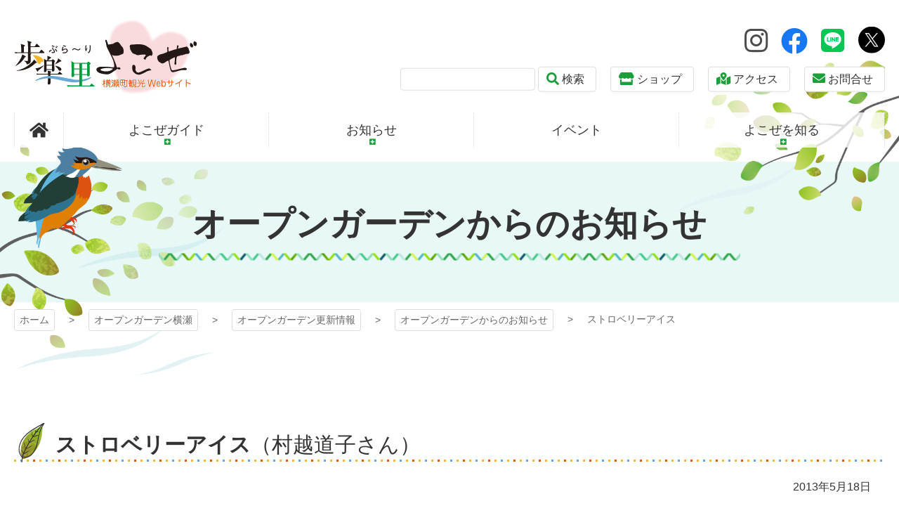

--- FILE ---
content_type: text/html; charset=UTF-8
request_url: https://opengarden.yokoze.org/2013/05/2089/
body_size: 10708
content:
<!DOCTYPE html>
<html lang="ja">

<head>
<meta http-equiv="Content-Type" content="text/html; charset=utf-8">
<meta name="viewport" content="width=device-width, initial-scale=1.0" ><meta name="format-detection" content="telephone=no">

<link rel="shortcut icon" href="https://opengarden.yokoze.org/wp-content/themes/yokoze/favicon.ico" type="image/vnd.microsoft.icon" >
<link rel="icon" href="https://opengarden.yokoze.org/wp-content/themes/yokoze/favicon.ico" type="image/vnd.microsoft.icon" >
<link rel="apple-touch-icon-precomposed" href="https://opengarden.yokoze.org/wp-content/themes/yokoze/images/common/webclip.png" >

<!--[if lt IE 9]><script src="https://opengarden.yokoze.org/wp-content/themes/yokoze/js/html5shiv.min.js"></script><![endif]-->

<title>ストロベリーアイス - オープンガーデン横瀬</title>

		<!-- All in One SEO 4.9.3 - aioseo.com -->
	<meta name="description" content="玄関横の薔薇です ピンクの縁取りが可愛い薔薇です" />
	<meta name="robots" content="max-image-preview:large" />
	<meta name="author" content="村越 道子"/>
	<link rel="canonical" href="https://opengarden.yokoze.org/2013/05/2089/" />
	<meta name="generator" content="All in One SEO (AIOSEO) 4.9.3" />
		<meta property="og:locale" content="ja_JP" />
		<meta property="og:site_name" content="オープンガーデン横瀬 - 「オープンガーデンよこぜ」は好意と善意にもとづくボランティアによって実施されています。" />
		<meta property="og:type" content="article" />
		<meta property="og:title" content="ストロベリーアイス - オープンガーデン横瀬" />
		<meta property="og:description" content="玄関横の薔薇です ピンクの縁取りが可愛い薔薇です" />
		<meta property="og:url" content="https://opengarden.yokoze.org/2013/05/2089/" />
		<meta property="article:published_time" content="2013-05-18T05:18:54+00:00" />
		<meta property="article:modified_time" content="2013-05-18T05:18:54+00:00" />
		<meta name="twitter:card" content="summary" />
		<meta name="twitter:title" content="ストロベリーアイス - オープンガーデン横瀬" />
		<meta name="twitter:description" content="玄関横の薔薇です ピンクの縁取りが可愛い薔薇です" />
		<script type="application/ld+json" class="aioseo-schema">
			{"@context":"https:\/\/schema.org","@graph":[{"@type":"BlogPosting","@id":"https:\/\/opengarden.yokoze.org\/2013\/05\/2089\/#blogposting","name":"\u30b9\u30c8\u30ed\u30d9\u30ea\u30fc\u30a2\u30a4\u30b9 - \u30aa\u30fc\u30d7\u30f3\u30ac\u30fc\u30c7\u30f3\u6a2a\u702c","headline":"\u30b9\u30c8\u30ed\u30d9\u30ea\u30fc\u30a2\u30a4\u30b9","author":{"@id":"https:\/\/opengarden.yokoze.org\/author\/og53\/#author"},"publisher":{"@id":"https:\/\/opengarden.yokoze.org\/#organization"},"image":{"@type":"ImageObject","url":"https:\/\/opengarden.yokoze.org\/wp-content\/uploads\/sites\/3\/2013\/05\/DSC_0081.jpg","@id":"https:\/\/opengarden.yokoze.org\/2013\/05\/2089\/#articleImage"},"datePublished":"2013-05-18T14:18:54+09:00","dateModified":"2013-05-18T14:18:54+09:00","inLanguage":"ja","mainEntityOfPage":{"@id":"https:\/\/opengarden.yokoze.org\/2013\/05\/2089\/#webpage"},"isPartOf":{"@id":"https:\/\/opengarden.yokoze.org\/2013\/05\/2089\/#webpage"},"articleSection":"\u30aa\u30fc\u30d7\u30f3\u30ac\u30fc\u30c7\u30f3\u304b\u3089\u306e\u304a\u77e5\u3089\u305b"},{"@type":"BreadcrumbList","@id":"https:\/\/opengarden.yokoze.org\/2013\/05\/2089\/#breadcrumblist","itemListElement":[{"@type":"ListItem","@id":"https:\/\/opengarden.yokoze.org#listItem","position":1,"name":"\u30db\u30fc\u30e0","item":"https:\/\/opengarden.yokoze.org","nextItem":{"@type":"ListItem","@id":"https:\/\/opengarden.yokoze.org\/category\/oginfo\/#listItem","name":"\u30aa\u30fc\u30d7\u30f3\u30ac\u30fc\u30c7\u30f3\u304b\u3089\u306e\u304a\u77e5\u3089\u305b"}},{"@type":"ListItem","@id":"https:\/\/opengarden.yokoze.org\/category\/oginfo\/#listItem","position":2,"name":"\u30aa\u30fc\u30d7\u30f3\u30ac\u30fc\u30c7\u30f3\u304b\u3089\u306e\u304a\u77e5\u3089\u305b","item":"https:\/\/opengarden.yokoze.org\/category\/oginfo\/","nextItem":{"@type":"ListItem","@id":"https:\/\/opengarden.yokoze.org\/2013\/05\/2089\/#listItem","name":"\u30b9\u30c8\u30ed\u30d9\u30ea\u30fc\u30a2\u30a4\u30b9"},"previousItem":{"@type":"ListItem","@id":"https:\/\/opengarden.yokoze.org#listItem","name":"\u30db\u30fc\u30e0"}},{"@type":"ListItem","@id":"https:\/\/opengarden.yokoze.org\/2013\/05\/2089\/#listItem","position":3,"name":"\u30b9\u30c8\u30ed\u30d9\u30ea\u30fc\u30a2\u30a4\u30b9","previousItem":{"@type":"ListItem","@id":"https:\/\/opengarden.yokoze.org\/category\/oginfo\/#listItem","name":"\u30aa\u30fc\u30d7\u30f3\u30ac\u30fc\u30c7\u30f3\u304b\u3089\u306e\u304a\u77e5\u3089\u305b"}}]},{"@type":"Organization","@id":"https:\/\/opengarden.yokoze.org\/#organization","name":"\u30aa\u30fc\u30d7\u30f3\u30ac\u30fc\u30c7\u30f3\u6a2a\u702c","description":"\u300c\u30aa\u30fc\u30d7\u30f3\u30ac\u30fc\u30c7\u30f3\u3088\u3053\u305c\u300d\u306f\u597d\u610f\u3068\u5584\u610f\u306b\u3082\u3068\u3065\u304f\u30dc\u30e9\u30f3\u30c6\u30a3\u30a2\u306b\u3088\u3063\u3066\u5b9f\u65bd\u3055\u308c\u3066\u3044\u307e\u3059\u3002","url":"https:\/\/opengarden.yokoze.org\/"},{"@type":"Person","@id":"https:\/\/opengarden.yokoze.org\/author\/og53\/#author","url":"https:\/\/opengarden.yokoze.org\/author\/og53\/","name":"\u6751\u8d8a \u9053\u5b50","image":{"@type":"ImageObject","@id":"https:\/\/opengarden.yokoze.org\/2013\/05\/2089\/#authorImage","url":"https:\/\/secure.gravatar.com\/avatar\/a8537eeffef380c73dc79de090e682f76f182527cb0d38daed97ac7fa2e38738?s=96&d=mm&r=g","width":96,"height":96,"caption":"\u6751\u8d8a \u9053\u5b50"}},{"@type":"WebPage","@id":"https:\/\/opengarden.yokoze.org\/2013\/05\/2089\/#webpage","url":"https:\/\/opengarden.yokoze.org\/2013\/05\/2089\/","name":"\u30b9\u30c8\u30ed\u30d9\u30ea\u30fc\u30a2\u30a4\u30b9 - \u30aa\u30fc\u30d7\u30f3\u30ac\u30fc\u30c7\u30f3\u6a2a\u702c","description":"\u7384\u95a2\u6a2a\u306e\u8594\u8587\u3067\u3059 \u30d4\u30f3\u30af\u306e\u7e01\u53d6\u308a\u304c\u53ef\u611b\u3044\u8594\u8587\u3067\u3059","inLanguage":"ja","isPartOf":{"@id":"https:\/\/opengarden.yokoze.org\/#website"},"breadcrumb":{"@id":"https:\/\/opengarden.yokoze.org\/2013\/05\/2089\/#breadcrumblist"},"author":{"@id":"https:\/\/opengarden.yokoze.org\/author\/og53\/#author"},"creator":{"@id":"https:\/\/opengarden.yokoze.org\/author\/og53\/#author"},"datePublished":"2013-05-18T14:18:54+09:00","dateModified":"2013-05-18T14:18:54+09:00"},{"@type":"WebSite","@id":"https:\/\/opengarden.yokoze.org\/#website","url":"https:\/\/opengarden.yokoze.org\/","name":"\u30aa\u30fc\u30d7\u30f3\u30ac\u30fc\u30c7\u30f3\u6a2a\u702c","description":"\u300c\u30aa\u30fc\u30d7\u30f3\u30ac\u30fc\u30c7\u30f3\u3088\u3053\u305c\u300d\u306f\u597d\u610f\u3068\u5584\u610f\u306b\u3082\u3068\u3065\u304f\u30dc\u30e9\u30f3\u30c6\u30a3\u30a2\u306b\u3088\u3063\u3066\u5b9f\u65bd\u3055\u308c\u3066\u3044\u307e\u3059\u3002","inLanguage":"ja","publisher":{"@id":"https:\/\/opengarden.yokoze.org\/#organization"}}]}
		</script>
		<!-- All in One SEO -->

<link rel="alternate" type="application/rss+xml" title="オープンガーデン横瀬 &raquo; ストロベリーアイス のコメントのフィード" href="https://opengarden.yokoze.org/2013/05/2089/feed/" />
<link rel="alternate" title="oEmbed (JSON)" type="application/json+oembed" href="https://opengarden.yokoze.org/wp-json/oembed/1.0/embed?url=https%3A%2F%2Fopengarden.yokoze.org%2F2013%2F05%2F2089%2F" />
<link rel="alternate" title="oEmbed (XML)" type="text/xml+oembed" href="https://opengarden.yokoze.org/wp-json/oembed/1.0/embed?url=https%3A%2F%2Fopengarden.yokoze.org%2F2013%2F05%2F2089%2F&#038;format=xml" />
<style id='wp-img-auto-sizes-contain-inline-css' type='text/css'>
img:is([sizes=auto i],[sizes^="auto," i]){contain-intrinsic-size:3000px 1500px}
/*# sourceURL=wp-img-auto-sizes-contain-inline-css */
</style>
<style id='wp-emoji-styles-inline-css' type='text/css'>

	img.wp-smiley, img.emoji {
		display: inline !important;
		border: none !important;
		box-shadow: none !important;
		height: 1em !important;
		width: 1em !important;
		margin: 0 0.07em !important;
		vertical-align: -0.1em !important;
		background: none !important;
		padding: 0 !important;
	}
/*# sourceURL=wp-emoji-styles-inline-css */
</style>
<style id='wp-block-library-inline-css' type='text/css'>
:root{--wp-block-synced-color:#7a00df;--wp-block-synced-color--rgb:122,0,223;--wp-bound-block-color:var(--wp-block-synced-color);--wp-editor-canvas-background:#ddd;--wp-admin-theme-color:#007cba;--wp-admin-theme-color--rgb:0,124,186;--wp-admin-theme-color-darker-10:#006ba1;--wp-admin-theme-color-darker-10--rgb:0,107,160.5;--wp-admin-theme-color-darker-20:#005a87;--wp-admin-theme-color-darker-20--rgb:0,90,135;--wp-admin-border-width-focus:2px}@media (min-resolution:192dpi){:root{--wp-admin-border-width-focus:1.5px}}.wp-element-button{cursor:pointer}:root .has-very-light-gray-background-color{background-color:#eee}:root .has-very-dark-gray-background-color{background-color:#313131}:root .has-very-light-gray-color{color:#eee}:root .has-very-dark-gray-color{color:#313131}:root .has-vivid-green-cyan-to-vivid-cyan-blue-gradient-background{background:linear-gradient(135deg,#00d084,#0693e3)}:root .has-purple-crush-gradient-background{background:linear-gradient(135deg,#34e2e4,#4721fb 50%,#ab1dfe)}:root .has-hazy-dawn-gradient-background{background:linear-gradient(135deg,#faaca8,#dad0ec)}:root .has-subdued-olive-gradient-background{background:linear-gradient(135deg,#fafae1,#67a671)}:root .has-atomic-cream-gradient-background{background:linear-gradient(135deg,#fdd79a,#004a59)}:root .has-nightshade-gradient-background{background:linear-gradient(135deg,#330968,#31cdcf)}:root .has-midnight-gradient-background{background:linear-gradient(135deg,#020381,#2874fc)}:root{--wp--preset--font-size--normal:16px;--wp--preset--font-size--huge:42px}.has-regular-font-size{font-size:1em}.has-larger-font-size{font-size:2.625em}.has-normal-font-size{font-size:var(--wp--preset--font-size--normal)}.has-huge-font-size{font-size:var(--wp--preset--font-size--huge)}.has-text-align-center{text-align:center}.has-text-align-left{text-align:left}.has-text-align-right{text-align:right}.has-fit-text{white-space:nowrap!important}#end-resizable-editor-section{display:none}.aligncenter{clear:both}.items-justified-left{justify-content:flex-start}.items-justified-center{justify-content:center}.items-justified-right{justify-content:flex-end}.items-justified-space-between{justify-content:space-between}.screen-reader-text{border:0;clip-path:inset(50%);height:1px;margin:-1px;overflow:hidden;padding:0;position:absolute;width:1px;word-wrap:normal!important}.screen-reader-text:focus{background-color:#ddd;clip-path:none;color:#444;display:block;font-size:1em;height:auto;left:5px;line-height:normal;padding:15px 23px 14px;text-decoration:none;top:5px;width:auto;z-index:100000}html :where(.has-border-color){border-style:solid}html :where([style*=border-top-color]){border-top-style:solid}html :where([style*=border-right-color]){border-right-style:solid}html :where([style*=border-bottom-color]){border-bottom-style:solid}html :where([style*=border-left-color]){border-left-style:solid}html :where([style*=border-width]){border-style:solid}html :where([style*=border-top-width]){border-top-style:solid}html :where([style*=border-right-width]){border-right-style:solid}html :where([style*=border-bottom-width]){border-bottom-style:solid}html :where([style*=border-left-width]){border-left-style:solid}html :where(img[class*=wp-image-]){height:auto;max-width:100%}:where(figure){margin:0 0 1em}html :where(.is-position-sticky){--wp-admin--admin-bar--position-offset:var(--wp-admin--admin-bar--height,0px)}@media screen and (max-width:600px){html :where(.is-position-sticky){--wp-admin--admin-bar--position-offset:0px}}

/*# sourceURL=wp-block-library-inline-css */
</style><style id='global-styles-inline-css' type='text/css'>
:root{--wp--preset--aspect-ratio--square: 1;--wp--preset--aspect-ratio--4-3: 4/3;--wp--preset--aspect-ratio--3-4: 3/4;--wp--preset--aspect-ratio--3-2: 3/2;--wp--preset--aspect-ratio--2-3: 2/3;--wp--preset--aspect-ratio--16-9: 16/9;--wp--preset--aspect-ratio--9-16: 9/16;--wp--preset--color--black: #000000;--wp--preset--color--cyan-bluish-gray: #abb8c3;--wp--preset--color--white: #ffffff;--wp--preset--color--pale-pink: #f78da7;--wp--preset--color--vivid-red: #cf2e2e;--wp--preset--color--luminous-vivid-orange: #ff6900;--wp--preset--color--luminous-vivid-amber: #fcb900;--wp--preset--color--light-green-cyan: #7bdcb5;--wp--preset--color--vivid-green-cyan: #00d084;--wp--preset--color--pale-cyan-blue: #8ed1fc;--wp--preset--color--vivid-cyan-blue: #0693e3;--wp--preset--color--vivid-purple: #9b51e0;--wp--preset--gradient--vivid-cyan-blue-to-vivid-purple: linear-gradient(135deg,rgb(6,147,227) 0%,rgb(155,81,224) 100%);--wp--preset--gradient--light-green-cyan-to-vivid-green-cyan: linear-gradient(135deg,rgb(122,220,180) 0%,rgb(0,208,130) 100%);--wp--preset--gradient--luminous-vivid-amber-to-luminous-vivid-orange: linear-gradient(135deg,rgb(252,185,0) 0%,rgb(255,105,0) 100%);--wp--preset--gradient--luminous-vivid-orange-to-vivid-red: linear-gradient(135deg,rgb(255,105,0) 0%,rgb(207,46,46) 100%);--wp--preset--gradient--very-light-gray-to-cyan-bluish-gray: linear-gradient(135deg,rgb(238,238,238) 0%,rgb(169,184,195) 100%);--wp--preset--gradient--cool-to-warm-spectrum: linear-gradient(135deg,rgb(74,234,220) 0%,rgb(151,120,209) 20%,rgb(207,42,186) 40%,rgb(238,44,130) 60%,rgb(251,105,98) 80%,rgb(254,248,76) 100%);--wp--preset--gradient--blush-light-purple: linear-gradient(135deg,rgb(255,206,236) 0%,rgb(152,150,240) 100%);--wp--preset--gradient--blush-bordeaux: linear-gradient(135deg,rgb(254,205,165) 0%,rgb(254,45,45) 50%,rgb(107,0,62) 100%);--wp--preset--gradient--luminous-dusk: linear-gradient(135deg,rgb(255,203,112) 0%,rgb(199,81,192) 50%,rgb(65,88,208) 100%);--wp--preset--gradient--pale-ocean: linear-gradient(135deg,rgb(255,245,203) 0%,rgb(182,227,212) 50%,rgb(51,167,181) 100%);--wp--preset--gradient--electric-grass: linear-gradient(135deg,rgb(202,248,128) 0%,rgb(113,206,126) 100%);--wp--preset--gradient--midnight: linear-gradient(135deg,rgb(2,3,129) 0%,rgb(40,116,252) 100%);--wp--preset--font-size--small: 13px;--wp--preset--font-size--medium: 20px;--wp--preset--font-size--large: 36px;--wp--preset--font-size--x-large: 42px;--wp--preset--spacing--20: 0.44rem;--wp--preset--spacing--30: 0.67rem;--wp--preset--spacing--40: 1rem;--wp--preset--spacing--50: 1.5rem;--wp--preset--spacing--60: 2.25rem;--wp--preset--spacing--70: 3.38rem;--wp--preset--spacing--80: 5.06rem;--wp--preset--shadow--natural: 6px 6px 9px rgba(0, 0, 0, 0.2);--wp--preset--shadow--deep: 12px 12px 50px rgba(0, 0, 0, 0.4);--wp--preset--shadow--sharp: 6px 6px 0px rgba(0, 0, 0, 0.2);--wp--preset--shadow--outlined: 6px 6px 0px -3px rgb(255, 255, 255), 6px 6px rgb(0, 0, 0);--wp--preset--shadow--crisp: 6px 6px 0px rgb(0, 0, 0);}:where(.is-layout-flex){gap: 0.5em;}:where(.is-layout-grid){gap: 0.5em;}body .is-layout-flex{display: flex;}.is-layout-flex{flex-wrap: wrap;align-items: center;}.is-layout-flex > :is(*, div){margin: 0;}body .is-layout-grid{display: grid;}.is-layout-grid > :is(*, div){margin: 0;}:where(.wp-block-columns.is-layout-flex){gap: 2em;}:where(.wp-block-columns.is-layout-grid){gap: 2em;}:where(.wp-block-post-template.is-layout-flex){gap: 1.25em;}:where(.wp-block-post-template.is-layout-grid){gap: 1.25em;}.has-black-color{color: var(--wp--preset--color--black) !important;}.has-cyan-bluish-gray-color{color: var(--wp--preset--color--cyan-bluish-gray) !important;}.has-white-color{color: var(--wp--preset--color--white) !important;}.has-pale-pink-color{color: var(--wp--preset--color--pale-pink) !important;}.has-vivid-red-color{color: var(--wp--preset--color--vivid-red) !important;}.has-luminous-vivid-orange-color{color: var(--wp--preset--color--luminous-vivid-orange) !important;}.has-luminous-vivid-amber-color{color: var(--wp--preset--color--luminous-vivid-amber) !important;}.has-light-green-cyan-color{color: var(--wp--preset--color--light-green-cyan) !important;}.has-vivid-green-cyan-color{color: var(--wp--preset--color--vivid-green-cyan) !important;}.has-pale-cyan-blue-color{color: var(--wp--preset--color--pale-cyan-blue) !important;}.has-vivid-cyan-blue-color{color: var(--wp--preset--color--vivid-cyan-blue) !important;}.has-vivid-purple-color{color: var(--wp--preset--color--vivid-purple) !important;}.has-black-background-color{background-color: var(--wp--preset--color--black) !important;}.has-cyan-bluish-gray-background-color{background-color: var(--wp--preset--color--cyan-bluish-gray) !important;}.has-white-background-color{background-color: var(--wp--preset--color--white) !important;}.has-pale-pink-background-color{background-color: var(--wp--preset--color--pale-pink) !important;}.has-vivid-red-background-color{background-color: var(--wp--preset--color--vivid-red) !important;}.has-luminous-vivid-orange-background-color{background-color: var(--wp--preset--color--luminous-vivid-orange) !important;}.has-luminous-vivid-amber-background-color{background-color: var(--wp--preset--color--luminous-vivid-amber) !important;}.has-light-green-cyan-background-color{background-color: var(--wp--preset--color--light-green-cyan) !important;}.has-vivid-green-cyan-background-color{background-color: var(--wp--preset--color--vivid-green-cyan) !important;}.has-pale-cyan-blue-background-color{background-color: var(--wp--preset--color--pale-cyan-blue) !important;}.has-vivid-cyan-blue-background-color{background-color: var(--wp--preset--color--vivid-cyan-blue) !important;}.has-vivid-purple-background-color{background-color: var(--wp--preset--color--vivid-purple) !important;}.has-black-border-color{border-color: var(--wp--preset--color--black) !important;}.has-cyan-bluish-gray-border-color{border-color: var(--wp--preset--color--cyan-bluish-gray) !important;}.has-white-border-color{border-color: var(--wp--preset--color--white) !important;}.has-pale-pink-border-color{border-color: var(--wp--preset--color--pale-pink) !important;}.has-vivid-red-border-color{border-color: var(--wp--preset--color--vivid-red) !important;}.has-luminous-vivid-orange-border-color{border-color: var(--wp--preset--color--luminous-vivid-orange) !important;}.has-luminous-vivid-amber-border-color{border-color: var(--wp--preset--color--luminous-vivid-amber) !important;}.has-light-green-cyan-border-color{border-color: var(--wp--preset--color--light-green-cyan) !important;}.has-vivid-green-cyan-border-color{border-color: var(--wp--preset--color--vivid-green-cyan) !important;}.has-pale-cyan-blue-border-color{border-color: var(--wp--preset--color--pale-cyan-blue) !important;}.has-vivid-cyan-blue-border-color{border-color: var(--wp--preset--color--vivid-cyan-blue) !important;}.has-vivid-purple-border-color{border-color: var(--wp--preset--color--vivid-purple) !important;}.has-vivid-cyan-blue-to-vivid-purple-gradient-background{background: var(--wp--preset--gradient--vivid-cyan-blue-to-vivid-purple) !important;}.has-light-green-cyan-to-vivid-green-cyan-gradient-background{background: var(--wp--preset--gradient--light-green-cyan-to-vivid-green-cyan) !important;}.has-luminous-vivid-amber-to-luminous-vivid-orange-gradient-background{background: var(--wp--preset--gradient--luminous-vivid-amber-to-luminous-vivid-orange) !important;}.has-luminous-vivid-orange-to-vivid-red-gradient-background{background: var(--wp--preset--gradient--luminous-vivid-orange-to-vivid-red) !important;}.has-very-light-gray-to-cyan-bluish-gray-gradient-background{background: var(--wp--preset--gradient--very-light-gray-to-cyan-bluish-gray) !important;}.has-cool-to-warm-spectrum-gradient-background{background: var(--wp--preset--gradient--cool-to-warm-spectrum) !important;}.has-blush-light-purple-gradient-background{background: var(--wp--preset--gradient--blush-light-purple) !important;}.has-blush-bordeaux-gradient-background{background: var(--wp--preset--gradient--blush-bordeaux) !important;}.has-luminous-dusk-gradient-background{background: var(--wp--preset--gradient--luminous-dusk) !important;}.has-pale-ocean-gradient-background{background: var(--wp--preset--gradient--pale-ocean) !important;}.has-electric-grass-gradient-background{background: var(--wp--preset--gradient--electric-grass) !important;}.has-midnight-gradient-background{background: var(--wp--preset--gradient--midnight) !important;}.has-small-font-size{font-size: var(--wp--preset--font-size--small) !important;}.has-medium-font-size{font-size: var(--wp--preset--font-size--medium) !important;}.has-large-font-size{font-size: var(--wp--preset--font-size--large) !important;}.has-x-large-font-size{font-size: var(--wp--preset--font-size--x-large) !important;}
/*# sourceURL=global-styles-inline-css */
</style>

<style id='classic-theme-styles-inline-css' type='text/css'>
/*! This file is auto-generated */
.wp-block-button__link{color:#fff;background-color:#32373c;border-radius:9999px;box-shadow:none;text-decoration:none;padding:calc(.667em + 2px) calc(1.333em + 2px);font-size:1.125em}.wp-block-file__button{background:#32373c;color:#fff;text-decoration:none}
/*# sourceURL=/wp-includes/css/classic-themes.min.css */
</style>
<link rel='stylesheet' id='fancybox-css' href='https://opengarden.yokoze.org/wp-content/plugins/easy-fancybox/fancybox/1.5.4/jquery.fancybox.min.css?ver=c80ec5aa559a67c59689c1548b3e6553' type='text/css' media='screen' />
<link rel='stylesheet' id='wp-pagenavi-css' href='https://opengarden.yokoze.org/wp-content/plugins/wp-pagenavi/pagenavi-css.css?ver=2.70' type='text/css' media='all' />
<script type="text/javascript" src="https://opengarden.yokoze.org/wp-includes/js/jquery/jquery.min.js?ver=3.7.1" id="jquery-core-js"></script>
<script type="text/javascript" src="https://opengarden.yokoze.org/wp-includes/js/jquery/jquery-migrate.min.js?ver=3.4.1" id="jquery-migrate-js"></script>
<link rel="https://api.w.org/" href="https://opengarden.yokoze.org/wp-json/" /><link rel="alternate" title="JSON" type="application/json" href="https://opengarden.yokoze.org/wp-json/wp/v2/posts/2089" /><link rel="EditURI" type="application/rsd+xml" title="RSD" href="https://opengarden.yokoze.org/xmlrpc.php?rsd" />
<link rel='shortlink' href='https://opengarden.yokoze.org/?p=2089' />

<link href="https://opengarden.yokoze.org/wp-content/themes/yokoze/addons/slick/slick.css" rel="stylesheet" type="text/css" media="screen" ><link href="https://opengarden.yokoze.org/wp-content/themes/yokoze/addons/slick/slick-theme.css" rel="stylesheet" type="text/css" media="screen" ><link href="https://opengarden.yokoze.org/wp-content/themes/yokoze/css/pc.css?20230502005500" rel="stylesheet" type="text/css" media="screen,print" ><link href="https://opengarden.yokoze.org/wp-content/themes/yokoze/css/print.css?20230502005500" rel="stylesheet" type="text/css" media="print" >
</head>

<body class="wp-singular post-template-default single single-post postid-2089 single-format-standard wp-theme-yokoze wp-child-theme-yokoze_og metaslider-plugin oginfo">

	<a href="#contents-text" class="sr-only sr-only-focusable">コンテンツ本文へスキップ</a>
	<div id="preloader" class="icon-spinner"></div>
	<div id="wrap">

				<div id="uachange-header">
			<a class="btn-c icon-mobile-alt mode-to-sp">スマートフォンサイトはこちら</a>
		</div>

		<div id="wrap-head">
			<header id="header"><div class='container'><h1 class='logo_pc left'><a href='https://opengarden.yokoze.org' title='オープンガーデン横瀬 トップページへ'>オープンガーデン横瀬</a></h1><div id="freespace-3_pc"><div class="text-right">
    <a href="https://www.instagram.com/yokozekanko/" target="_blank"><i class="icon-instagram text-instagram h2"></i></a>
    <a href="https://www.facebook.com/bukousan.info" target="_blank"><i class="icon-facebook text-facebook h2"></i></a>
    <a href="https://line.me/R/ti/p/%40yokoze.info" target="_blank"><i class="icon-line text-line h2"></i></a>
    <a class="h2 dsp-ib m-l-05" href="https://x.com/yokozekanko" target="_blank"><img class="img-fluid w-1em va-m" style="padding-bottom: 7px" src="https://opengarden.yokoze.org/wp-content/themes/yokoze/images/common/logo_twitter_fill.svg"></a>
</div>
<div class="m-t-05">
    <div class="dsp-ib va-m m-r-1">
        <form role="search" method="get" action="/">
            <input type="text" value="" name="s" id="s" class="w-12em">
            <button type="submit" id="searchsubmit" class="btn-a icon-search lh-1d5">検索</button>
        </form>
    </div>
    <a href="https://www.yokoze.org/shop/" class="btn-a icon-store m-r-1 va-m">ショップ</a>
    <a href="https://www.yokoze.org/access/" class="btn-a icon-map-marked-alt m-r-1 va-m">アクセス</a>
    <a href="https://www.yokoze.org/inquiry/" class="btn-a icon-envelope va-m">お問合せ</a>
</div></div></div><nav id="menu-3_pc"><div class="container"><div><ul><li class='menuli-1'><a href='https://www.yokoze.org/' class='menubtn-1 icon-home'><span><span class='title'>ホーム</span></span></a></li><li class='menuli-2'><a href='#!' class='menubtn-2 accordion yokozeguide_parent' data-group='#menu-3_pc'><span><span class='title'>よこぜガイド</span></span></a><dl class="yokozeguide_submenu"><dt><a href="https://www.yokoze.org/yokozeguide/">よこぜガイドTOP</a><a href="https://www.yokoze.org/hyouchuu/">あしがくぼの氷柱</a><a href="https://www.yokoze.org/ichigo/">いちご狩り情報</a><a href="https://www.yokoze.org/budou/">ぶどう狩り情報</a><a href="https://www.yokoze.org/plum/">プラム狩り情報</a><a href="https://www.yokoze.org/tanada/">寺坂棚田情報</a><a href="https://www.yokoze.org/shibazakura/">芝桜情報</a><a href="https://www.yokoze.org/hike/">登山・ハイキング</a><a href="https://www.yokoze.org/tour/">ツアー情報</a><a href="https://opengarden.yokoze.org" class="on">オープンガーデンよこぜ</a></dt><dd><a href="https://www.yokoze.org//guide/%e6%97%a5%e5%b8%b0%e3%82%8a">日帰り</a><a href="https://www.yokoze.org//guide/stay">宿泊</a><a href="https://www.yokoze.org//guide/spa">温泉・日帰り入浴</a><a href="https://www.yokoze.org//guide/play">キャンプ・釣り・体験</a><a href="https://www.yokoze.org//guide/village">観光農園</a><a href="https://www.yokoze.org//guide/gourmet">食事・グルメ</a><a href="https://www.yokoze.org//guide/specialty">特産品・土産</a><a href="https://www.yokoze.org//guide/fudasho">札所・寺院</a></dd><dd><a href="https://www.yokoze.org//guide/transportation">交通</a><a href="https://www.yokoze.org//guide/museum">資料館・美術館</a><a href="https://www.yokoze.org//guide/park">風景・公園</a><a href="https://www.yokoze.org//guide/powerspot">パワースポット等</a><a href="https://www.yokoze.org//guide/location">ロケーション</a><a href="https://www.yokoze.org//guide/others">その他</a><a href="https://www.yokoze.org//saijiki/">歳時記</a><a href="https://www.yokoze.org//bunkazai/">文化財</a></dd></dl></li><li class='menuli-3'><a href='#!' class='menubtn-3 accordion' data-group='#menu-3_pc'><span><span class='title'>お知らせ</span></span></a><ul><li class='menuli-4'><a href='https://www.yokoze.org/category/important/' class='menubtn-4'><span><span class='title'>大切なお知らせ</span></span></a></li><li class='menuli-5'><a href='https://www.yokoze.org/category/notice/' class='menubtn-5'><span><span class='title'>お知らせ</span></span></a></li><li class='menuli-6'><a href='https://www.yokoze.org/category/campaign/' class='menubtn-6'><span><span class='title'>キャンペーン</span></span></a></li><li class='menuli-7'><a href='https://www.yokoze.org/category/memberinfo/' class='menubtn-7'><span><span class='title'>会員からのお知らせ</span></span></a></li><li class='menuli-8'><a href='https://www.yokoze.org/blog/' class='menubtn-8'><span><span class='title'>更新情報の一覧</span></span></a></li></ul></li><li class='menuli-9'><a href='https://www.yokoze.org/category/event/' class='menubtn-9'><span><span class='title'>イベント</span></span></a></li><li class='menuli-10'><a href='#!' class='menubtn-10 accordion' data-group='#menu-3_pc'><span><span class='title'>よこぜを知る</span></span></a><ul><li class='menuli-11'><a href='https://photo.yokoze.org' class='menubtn-11'><span><span class='title'>フォトアルバム</span></span></a></li><li class='menuli-12'><a href='https://www.yokoze.org/movie/' class='menubtn-12'><span><span class='title'>動画アルバム</span></span></a></li><li class='menuli-13'><a href='https://www.yokoze.org/pamphlet/' class='menubtn-13'><span><span class='title'>パンフレット</span></span></a></li><li class='menuli-14'><a href='https://www.yokoze.org/fc/' class='menubtn-14'><span><span class='title'>フィルムコミッション</span></span></a></li></ul></li></ul></div></div></nav></header><div id='contents-title' class='oginfo'><div class='title'><div class='container'><h2>オープンガーデンからのお知らせ</h2></div></div><img src="https://opengarden.yokoze.org/wp-content/themes/yokoze/images/common/bg_title_pc.png" alt="コンテンツタイトル下地"></div>		</div>	<nav id="pankuzu">
		<div class='container' >			<ul class="cf">
				<li>
					<a href="https://www.yokoze.org/">
					ホーム					</a>
				</li>
				<li><a href="https://opengarden.yokoze.org">オープンガーデン横瀬</a></li><li><a href="https://opengarden.yokoze.org/blog/">オープンガーデン更新情報</a></li><li><a href='https://opengarden.yokoze.org/category/oginfo/'>オープンガーデンからのお知らせ</a></li>
<li><span>ストロベリーアイス</span></li>			</ul>
		</div>
	</nav>	<div id="wrap-contents" class="container">

		
		<div id="contents" ><!-- contents start -->

			
						<section class="box-section" id="contents-text">
				<h3 class="cap-subhead">ストロベリーアイス<span class="dsp-ib text-normal">（村越道子さん）</span></h3><div class="container-fluid"><p class="text-right">2013年5月18日</p><div id="normalize-post" class="cf">
				<div class="photo alignright"><a href='https://opengarden.yokoze.org/wp-content/uploads/sites/3/2013/05/DSC_0081.jpg' title='DSC_0081'><img width="300" height="225" src="https://opengarden.yokoze.org/wp-content/uploads/sites/3/2013/05/DSC_0081-300x225.jpg" class="attachment-medium" alt="DSC_0081.jpg" title="DSC_0081" /></a></div>
<p>玄関横の薔薇です
ピンクの縁取りが可愛い薔薇です</p>
		</div><ul class="rows-2"><li class="m-t-2"><a href="https://opengarden.yokoze.org/opengarden/53/" class="btn-c dsp-b">村越道子さんの詳細はこちら</a></li><li class="m-t-2"><a href="/author/og53" class="btn-c dsp-b">村越道子さんの記事一覧はこちら</a></li></ul><div class='m-t-2 p-a-1 bg-sub text-body-color'>カテゴリ：<a href='https://opengarden.yokoze.org/category/oginfo/'>オープンガーデンからのお知らせ</a>
</div><div class="btn-group_pc btn-group-vertical_sp w-100p m-t-3"><a href='https://opengarden.yokoze.org/2013/05/2086/' class='btn-a icon-arrow-circle-left'>前の記事</a><a href='https://opengarden.yokoze.org/category/oginfo/' class='btn-a icon-list'>オープンガーデンからのお知らせ</a><a href='https://opengarden.yokoze.org/2013/05/2092/' class='btn-a icon-arrow-circle-right'>次の記事</a></div>			</section>
			
						<a href="#contents-text" class="sr-only sr-only-focusable">コンテンツ本文の先頭へ戻る</a>
			<a href="#" class="sr-only sr-only-focusable">ページの先頭へ戻る</a><nav class="box-section container"><ul class="rows"><li class="m-y-05"><a href="/" class="btn-a dsp-b">オープンガーデンTOP</a></li><li class="m-y-05"><a href="/opengarden/" class="btn-a dsp-b">オープンガーデン一覧</a></li><li class="m-y-05"><a href="/og_about/" class="btn-a dsp-b">オープンガーデンとは</a></li><li class="m-y-05"><a href="/blog/" class="btn-a dsp-b">オープンガーデン更新情報</a></li></ul></nav><nav class="m-t-3 container"><div class="box-a bdr-radius"><h4 class="cap-bdrleft accordion_sp m-b-0">地区ごと</h4><ul class="rows-4"><li class="m-t-1 text-link-bodycolor"><a href="https://opengarden.yokoze.org/area/nakago/" class="dsp-b"><i class="icon-angle-right text-primary"></i>中郷地区（3）</a></li><li class="m-t-1 text-link-bodycolor"><a href="https://opengarden.yokoze.org/area/une/" class="dsp-b"><i class="icon-angle-right text-primary"></i>宇根地区（4）</a></li><li class="m-t-1 text-link-bodycolor"><a href="https://opengarden.yokoze.org/area/kawahigashi/" class="dsp-b"><i class="icon-angle-right text-primary"></i>川東地区（1）</a></li><li class="m-t-1 text-link-bodycolor"><a href="https://opengarden.yokoze.org/area/kawanishi/" class="dsp-b"><i class="icon-angle-right text-primary"></i>川西地区（3）</a></li><li class="m-t-1 text-link-bodycolor"><a href="https://opengarden.yokoze.org/area/negoya/" class="dsp-b"><i class="icon-angle-right text-primary"></i>根古屋地区（3）</a></li><li class="m-t-1 text-link-bodycolor"><a href="https://opengarden.yokoze.org/area/ashigakubo/" class="dsp-b"><i class="icon-angle-right text-primary"></i>芦ヶ久保地区（3）</a></li><li class="m-t-1 text-link-bodycolor"><a href="https://opengarden.yokoze.org/area/karugome/" class="dsp-b"><i class="icon-angle-right text-primary"></i>苅米地区（4）</a></li></ul></div></nav>		</div><!-- contents end -->
	</div><!-- wrap-contents end -->
<div id="bottom"></div>		<footer id="footer">
			<a class="btn-pagetop"></a>
			<div class="container">
								<div class="footer-box">
					<div><div id="footer-info"><h5>一般社団法人　横瀬町観光協会</h5>
<p>
    〒368-0071　埼玉県秩父郡横瀬町大字芦ヶ久保159<br>
    横瀬町ブコーさん観光案内所内<br>
    <i class="icon-map-marker-alt text-primary"></i><a href="https://goo.gl/maps/afW7p3q2tQFpSCvV7" target="_blank">ブコーさん観光案内所の近辺地図</a>
</p>
<p>
    TEL：<a class="calling-tel">0494-25-0450</a><br>
    FAX：0494-25-5450
</p>
<p>
    <a href="https://www.instagram.com/yokozekanko/" target="_blank"><i class="icon-instagram text-instagram h1_pc text-size-5rem_sp"></i></a>
    <a href="https://www.facebook.com/bukousan.info" target="_blank"><i class="icon-facebook text-facebook h1_pc text-size-5rem_sp"></i></a>
    <a href="https://line.me/R/ti/p/%40yokoze.info" target="_blank"><i class="icon-line text-line h1_pc text-size-5rem_sp"></i></a>
    <a class="h1_pc text-size-5rem_sp dsp-ib m-l-05" href="https://x.com/yokozekanko" target="_blank"><img class="img-fluid w-1em va-m" style="padding-bottom: 7px" src="https://opengarden.yokoze.org/wp-content/themes/yokoze/images/common/logo_twitter_fill.svg"></a>
</p></div></div><div><nav id="menu-7_pc"><div><ul><li class='menuli-1'><a href='https://www.yokoze.org/' class='menubtn-1'><span><span class='title'>ホーム</span></span></a></li><li class='menuli-2'><a href='https://www.yokoze.org/link/' class='menubtn-2'><span><span class='title'>リンク集</span></span></a></li><li class='menuli-3'><a href='https://www.yokoze.org/access/' class='menubtn-3'><span><span class='title'>アクセス</span></span></a></li><li class='menuli-4'><a href='https://www.yokoze.org/inquiry/' class='menubtn-4'><span><span class='title'>お問合せ</span></span></a></li><li class='menuli-5'><a href='https://www.yokoze.org/privacy/' class='menubtn-5'><span><span class='title'>個人情報保護方針</span></span></a></li><li class='menuli-6'><a href='https://www.yokoze.org/disclaimer/' class='menubtn-6'><span><span class='title'>免責事項</span></span></a></li></ul></div></nav></div>				</div>
			</div>
			<div id="copyright"><div class="container"><h6>&copy; Yokoze Town.</h6></div></div>		</footer>
			</div><!-- wrap end -->			<a href="#contents-text" class="sr-only sr-only-focusable">コンテンツ本文の先頭へ戻る</a>
			<a href="#" class="sr-only sr-only-focusable">ページの先頭へ戻る</a>
	
<script src="https://opengarden.yokoze.org/wp-content/themes/yokoze/js/jquery.js" type="text/javascript"></script>
<script type="speculationrules">
{"prefetch":[{"source":"document","where":{"and":[{"href_matches":"/*"},{"not":{"href_matches":["/wp-*.php","/wp-admin/*","/wp-content/uploads/sites/3/*","/wp-content/*","/wp-content/plugins/*","/wp-content/themes/yokoze_og/*","/wp-content/themes/yokoze/*","/*\\?(.+)"]}},{"not":{"selector_matches":"a[rel~=\"nofollow\"]"}},{"not":{"selector_matches":".no-prefetch, .no-prefetch a"}}]},"eagerness":"conservative"}]}
</script>
<script type="text/javascript" src="https://opengarden.yokoze.org/wp-content/plugins/easy-fancybox/vendor/purify.min.js?ver=c80ec5aa559a67c59689c1548b3e6553" id="fancybox-purify-js"></script>
<script type="text/javascript" id="jquery-fancybox-js-extra">
/* <![CDATA[ */
var efb_i18n = {"close":"Close","next":"Next","prev":"Previous","startSlideshow":"Start slideshow","toggleSize":"Toggle size"};
//# sourceURL=jquery-fancybox-js-extra
/* ]]> */
</script>
<script type="text/javascript" src="https://opengarden.yokoze.org/wp-content/plugins/easy-fancybox/fancybox/1.5.4/jquery.fancybox.min.js?ver=c80ec5aa559a67c59689c1548b3e6553" id="jquery-fancybox-js"></script>
<script type="text/javascript" id="jquery-fancybox-js-after">
/* <![CDATA[ */
var fb_timeout, fb_opts={'autoScale':true,'showCloseButton':true,'margin':20,'pixelRatio':'false','centerOnScroll':false,'enableEscapeButton':true,'overlayShow':true,'hideOnOverlayClick':true,'minVpHeight':320,'disableCoreLightbox':'true','enableBlockControls':'true','fancybox_openBlockControls':'true' };
if(typeof easy_fancybox_handler==='undefined'){
var easy_fancybox_handler=function(){
jQuery([".nolightbox","a.wp-block-file__button","a.pin-it-button","a[href*='pinterest.com\/pin\/create']","a[href*='facebook.com\/share']","a[href*='twitter.com\/share']"].join(',')).addClass('nofancybox');
jQuery('a.fancybox-close').on('click',function(e){e.preventDefault();jQuery.fancybox.close()});
/* IMG */
						var unlinkedImageBlocks=jQuery(".wp-block-image > img:not(.nofancybox,figure.nofancybox>img)");
						unlinkedImageBlocks.wrap(function() {
							var href = jQuery( this ).attr( "src" );
							return "<a href='" + href + "'></a>";
						});
var fb_IMG_select=jQuery('a[href*=".jpg" i]:not(.nofancybox,li.nofancybox>a,figure.nofancybox>a),area[href*=".jpg" i]:not(.nofancybox),a[href*=".png" i]:not(.nofancybox,li.nofancybox>a,figure.nofancybox>a),area[href*=".png" i]:not(.nofancybox),a[href*=".webp" i]:not(.nofancybox,li.nofancybox>a,figure.nofancybox>a),area[href*=".webp" i]:not(.nofancybox),a[href*=".jpeg" i]:not(.nofancybox,li.nofancybox>a,figure.nofancybox>a),area[href*=".jpeg" i]:not(.nofancybox)');
fb_IMG_select.addClass('fancybox image');
var fb_IMG_sections=jQuery('.gallery,.wp-block-gallery,.tiled-gallery,.wp-block-jetpack-tiled-gallery,.ngg-galleryoverview,.ngg-imagebrowser,.nextgen_pro_blog_gallery,.nextgen_pro_film,.nextgen_pro_horizontal_filmstrip,.ngg-pro-masonry-wrapper,.ngg-pro-mosaic-container,.nextgen_pro_sidescroll,.nextgen_pro_slideshow,.nextgen_pro_thumbnail_grid,.tiled-gallery');
fb_IMG_sections.each(function(){jQuery(this).find(fb_IMG_select).attr('rel','gallery-'+fb_IMG_sections.index(this));});
jQuery('a.fancybox,area.fancybox,.fancybox>a').each(function(){jQuery(this).fancybox(jQuery.extend(true,{},fb_opts,{'transition':'elastic','transitionIn':'elastic','transitionOut':'elastic','opacity':false,'hideOnContentClick':false,'titleShow':true,'titlePosition':'over','titleFromAlt':true,'showNavArrows':true,'enableKeyboardNav':true,'cyclic':false,'mouseWheel':'false','changeSpeed':250,'changeFade':300}))});
};};
jQuery(easy_fancybox_handler);jQuery(document).on('post-load',easy_fancybox_handler);

//# sourceURL=jquery-fancybox-js-after
/* ]]> */
</script>
<script type="text/javascript" src="https://opengarden.yokoze.org/wp-content/plugins/easy-fancybox/vendor/jquery.easing.min.js?ver=1.4.1" id="jquery-easing-js"></script>
<script id="wp-emoji-settings" type="application/json">
{"baseUrl":"https://s.w.org/images/core/emoji/17.0.2/72x72/","ext":".png","svgUrl":"https://s.w.org/images/core/emoji/17.0.2/svg/","svgExt":".svg","source":{"concatemoji":"https://opengarden.yokoze.org/wp-includes/js/wp-emoji-release.min.js?ver=c80ec5aa559a67c59689c1548b3e6553"}}
</script>
<script type="module">
/* <![CDATA[ */
/*! This file is auto-generated */
const a=JSON.parse(document.getElementById("wp-emoji-settings").textContent),o=(window._wpemojiSettings=a,"wpEmojiSettingsSupports"),s=["flag","emoji"];function i(e){try{var t={supportTests:e,timestamp:(new Date).valueOf()};sessionStorage.setItem(o,JSON.stringify(t))}catch(e){}}function c(e,t,n){e.clearRect(0,0,e.canvas.width,e.canvas.height),e.fillText(t,0,0);t=new Uint32Array(e.getImageData(0,0,e.canvas.width,e.canvas.height).data);e.clearRect(0,0,e.canvas.width,e.canvas.height),e.fillText(n,0,0);const a=new Uint32Array(e.getImageData(0,0,e.canvas.width,e.canvas.height).data);return t.every((e,t)=>e===a[t])}function p(e,t){e.clearRect(0,0,e.canvas.width,e.canvas.height),e.fillText(t,0,0);var n=e.getImageData(16,16,1,1);for(let e=0;e<n.data.length;e++)if(0!==n.data[e])return!1;return!0}function u(e,t,n,a){switch(t){case"flag":return n(e,"\ud83c\udff3\ufe0f\u200d\u26a7\ufe0f","\ud83c\udff3\ufe0f\u200b\u26a7\ufe0f")?!1:!n(e,"\ud83c\udde8\ud83c\uddf6","\ud83c\udde8\u200b\ud83c\uddf6")&&!n(e,"\ud83c\udff4\udb40\udc67\udb40\udc62\udb40\udc65\udb40\udc6e\udb40\udc67\udb40\udc7f","\ud83c\udff4\u200b\udb40\udc67\u200b\udb40\udc62\u200b\udb40\udc65\u200b\udb40\udc6e\u200b\udb40\udc67\u200b\udb40\udc7f");case"emoji":return!a(e,"\ud83e\u1fac8")}return!1}function f(e,t,n,a){let r;const o=(r="undefined"!=typeof WorkerGlobalScope&&self instanceof WorkerGlobalScope?new OffscreenCanvas(300,150):document.createElement("canvas")).getContext("2d",{willReadFrequently:!0}),s=(o.textBaseline="top",o.font="600 32px Arial",{});return e.forEach(e=>{s[e]=t(o,e,n,a)}),s}function r(e){var t=document.createElement("script");t.src=e,t.defer=!0,document.head.appendChild(t)}a.supports={everything:!0,everythingExceptFlag:!0},new Promise(t=>{let n=function(){try{var e=JSON.parse(sessionStorage.getItem(o));if("object"==typeof e&&"number"==typeof e.timestamp&&(new Date).valueOf()<e.timestamp+604800&&"object"==typeof e.supportTests)return e.supportTests}catch(e){}return null}();if(!n){if("undefined"!=typeof Worker&&"undefined"!=typeof OffscreenCanvas&&"undefined"!=typeof URL&&URL.createObjectURL&&"undefined"!=typeof Blob)try{var e="postMessage("+f.toString()+"("+[JSON.stringify(s),u.toString(),c.toString(),p.toString()].join(",")+"));",a=new Blob([e],{type:"text/javascript"});const r=new Worker(URL.createObjectURL(a),{name:"wpTestEmojiSupports"});return void(r.onmessage=e=>{i(n=e.data),r.terminate(),t(n)})}catch(e){}i(n=f(s,u,c,p))}t(n)}).then(e=>{for(const n in e)a.supports[n]=e[n],a.supports.everything=a.supports.everything&&a.supports[n],"flag"!==n&&(a.supports.everythingExceptFlag=a.supports.everythingExceptFlag&&a.supports[n]);var t;a.supports.everythingExceptFlag=a.supports.everythingExceptFlag&&!a.supports.flag,a.supports.everything||((t=a.source||{}).concatemoji?r(t.concatemoji):t.wpemoji&&t.twemoji&&(r(t.twemoji),r(t.wpemoji)))});
//# sourceURL=https://opengarden.yokoze.org/wp-includes/js/wp-emoji-loader.min.js
/* ]]> */
</script>

<script src="https://opengarden.yokoze.org/wp-content/themes/yokoze/js/common.min.js" type="text/javascript"></script><script src="https://opengarden.yokoze.org/wp-content/themes/yokoze/js/pc.min.js" type="text/javascript"></script><script src="https://opengarden.yokoze.org/wp-content/themes/yokoze/addons/slick/slick.min.js" type="text/javascript"></script>	<script>
		(function ($) {
			$(function () {
				$('.slick-slider').each(function () {
					$(this).slick({ infinite: true, autoplay: true, dots: true, });
					$(this).on('beforeChange', function () {
						$('.slick-current',this).removeClass('is--active');
					});
					$(this).on('afterChange', function () {
						$('.slick-current',this).addClass('is--active');
					});
				});
			});
		})(jQuery);
	</script>

</body>
</html>
<!--
Performance optimized by W3 Total Cache. Learn more: https://www.boldgrid.com/w3-total-cache/?utm_source=w3tc&utm_medium=footer_comment&utm_campaign=free_plugin

Disk  を使用したページ キャッシュ

Served from: opengarden.yokoze.org @ 2026-01-20 04:34:51 by W3 Total Cache
-->

--- FILE ---
content_type: text/css
request_url: https://opengarden.yokoze.org/wp-content/themes/yokoze/css/pc.css?20230502005500
body_size: 30867
content:
/*! normalize.css v8.0.1 | MIT License | github.com/necolas/normalize.css */html{line-height:1.15;-webkit-text-size-adjust:100%}body{margin:0}main{display:block}h1{font-size:2em;margin:0.67em 0}hr{-webkit-box-sizing:content-box;box-sizing:content-box;height:0;overflow:visible}pre{font-family:monospace, monospace;font-size:1em}a{background-color:transparent}abbr[title]{border-bottom:none;text-decoration:underline;-webkit-text-decoration:underline dotted;text-decoration:underline dotted}b,strong{font-weight:bolder}code,kbd,samp{font-family:monospace, monospace;font-size:1em}small{font-size:80%}sub,sup{font-size:75%;line-height:0;position:relative;vertical-align:baseline}sub{bottom:-0.25em}sup{top:-0.5em}img{border-style:none}button,input,optgroup,select,textarea{font-family:inherit;font-size:100%;line-height:1.15;margin:0}button,input{overflow:visible}button,select{text-transform:none}button,[type="button"],[type="reset"],[type="submit"]{-webkit-appearance:button}button::-moz-focus-inner,[type="button"]::-moz-focus-inner,[type="reset"]::-moz-focus-inner,[type="submit"]::-moz-focus-inner{border-style:none;padding:0}button:-moz-focusring,[type="button"]:-moz-focusring,[type="reset"]:-moz-focusring,[type="submit"]:-moz-focusring{outline:1px dotted ButtonText}fieldset{padding:0.35em 0.75em 0.625em}legend{-webkit-box-sizing:border-box;box-sizing:border-box;color:inherit;display:table;max-width:100%;padding:0;white-space:normal}progress{vertical-align:baseline}textarea{overflow:auto}[type="checkbox"],[type="radio"]{-webkit-box-sizing:border-box;box-sizing:border-box;padding:0}[type="number"]::-webkit-inner-spin-button,[type="number"]::-webkit-outer-spin-button{height:auto}[type="search"]{-webkit-appearance:textfield;outline-offset:-2px}[type="search"]::-webkit-search-decoration{-webkit-appearance:none}::-webkit-file-upload-button{-webkit-appearance:button;font:inherit}details{display:block}summary{display:list-item}template{display:none}[hidden]{display:none}@font-face{font-family:'fontello';src:url("../font/fontello.woff2?67919591") format("woff2"),url("../font/fontello.woff?67919591") format("woff"),url("../font/fontello.ttf?67919591") format("truetype"),url("../font/fontello.svg?67919591#fontello") format("svg");font-weight:normal;font-style:normal}*{-webkit-box-sizing:border-box;box-sizing:border-box}div,ul,dl,dt,dd,h1,h2,h3,h4,h5,h6{margin:0px;padding:0px}h1,h2,h3,h4,h5,h6{margin-bottom:.5em;line-height:1.2}ul{list-style:none}img{vertical-align:bottom}html{font-size:62.5%}body{font-size:16px;font-size:1.6rem;line-height:1.5;font-family:"メイリオ",Meiryo,Osaka,"ＭＳ Ｐゴシック","MS PGothic",sans-serif;margin:0px;padding:0px;color:#333;background-color:#fff}a{color:#1c9e3b}a:visited{color:#14732b}a:hover{color:#2dda56}#preloader{display:none;width:100%;position:fixed;z-index:99999;background:#fff;top:0;left:0}#preloader:before{color:#1c9e3b;position:absolute;top:50%;left:50%;font-size:60px;font-size:6.0rem;margin:100px auto auto -30px;-webkit-animation:spin 1.5s linear infinite;animation:spin 1.5s linear infinite}#preloader:after{content:"";background:url(../images/common/img_loading.png) no-repeat;width:200px;height:200px;position:absolute;top:50%;left:50%;margin:-100px auto auto -100px}@-webkit-keyframes spin{from{-webkit-transform:rotate(0deg);transform:rotate(0deg)}to{-webkit-transform:rotate(360deg);transform:rotate(360deg)}}@keyframes spin{from{-webkit-transform:rotate(0deg);transform:rotate(0deg)}to{-webkit-transform:rotate(360deg);transform:rotate(360deg)}}h1.logo_pc{width:261px;height:121px;display:inline-block;margin-bottom:0;-webkit-transition:all 0.5s ease;-o-transition:all 0.5s ease;transition:all 0.5s ease}h1.logo_pc>a{width:261px;height:121px;display:block;padding-top:121px;line-height:2;overflow:hidden;background:url(../images/common/logo.svg) no-repeat left top;background-size:100% auto;position:relative;-webkit-transition:all 0.5s ease;-o-transition:all 0.5s ease;transition:all 0.5s ease;background:url(../images/common/logo_pc.png) no-repeat left top\9}h1.logo_pc:hover,h1.logo_pc:focus{opacity:0.5;-webkit-transition:all 0.5s ease;-o-transition:all 0.5s ease;transition:all 0.5s ease}h1.logo_sp{width:100%;max-width:261px;height:auto;max-height:121px;display:inline-block;margin-bottom:0}h1.logo_sp>a{width:100%;height:100%;max-width:261px;max-height:121px;display:block;padding-top:121px;line-height:2;overflow:hidden;background:url(../images/common/logo.svg) no-repeat center;background-size:100% auto;-webkit-transition:all 0.5s ease;-o-transition:all 0.5s ease;transition:all 0.5s ease}h1.logo_sp:hover,h1.logo_sp:focus{opacity:0.5;-webkit-transition:all 0.5s ease;-o-transition:all 0.5s ease;transition:all 0.5s ease}h1.logo2_sp{width:100%;max-width:197px;height:auto;max-height:51px;display:inline-block;margin-bottom:0}h1.logo2_sp>a{width:100%;height:100%;max-width:197px;max-height:51px;display:block;padding-top:51px;line-height:2;overflow:hidden;background:url(../images/common/logo2_sp.svg) no-repeat center;background-size:100% auto;-webkit-transition:all 0.5s ease;-o-transition:all 0.5s ease;transition:all 0.5s ease}h1.logo2_sp:hover,h1.logo2_sp:focus{opacity:0.5;-webkit-transition:all 0.5s ease;-o-transition:all 0.5s ease;transition:all 0.5s ease}input,select,textarea{border:1px solid #ddd;padding:0.375em 0.75em;background:#fff;border-radius:0.25em}input:focus,select:focus,textarea:focus{background:#e7f8f6;border-color:#1c9e3b}input[placeholder],select[placeholder],textarea[placeholder]{color:#595959}[type="text"],[type="search"],[type="tel"],[type="url"],[type="email"],textarea{width:100%}form label{display:inline-block}input,input:hover,input:focus,select,select:hover,select:focus{-webkit-transition:all 0.5s ease;-o-transition:all 0.5s ease;transition:all 0.5s ease}.readonly{border:none}.readonly:focus{background:#fff}.cf7-list-block .wpcf7-list-item{display:block}#header{width:100%;min-width:980px;margin:0px auto 0px auto;position:absolute;z-index:9999}#header>div{position:relative;height:160px;-webkit-transition:all 0.5s ease;-o-transition:all 0.5s ease;transition:all 0.5s ease}#header>div>h1.right{position:absolute;top:20px;right:20px;z-index:10002}#header>div>h1.center{position:absolute;top:20px;left:50%;margin-left:-130.5px;z-index:10002}#header>div>h1.left{position:absolute;top:20px;left:20px}#header.menu-3-fix{top:0;position:fixed;z-index:9999;-webkit-transition:all 0.5s ease;-o-transition:all 0.5s ease;transition:all 0.5s ease}#header.menu-3-fix>div{display:none}#header.menu-3-fix>nav{-webkit-transition:all 0.5s ease;-o-transition:all 0.5s ease;transition:all 0.5s ease}#freespace-1_pc{position:absolute;left:20px;top:50%;-webkit-transform:translateY(-50%);-ms-transform:translateY(-50%);transform:translateY(-50%)}#freespace-2_pc{position:absolute;top:50%;left:50%;-webkit-transform:translate(-50%, -50%);-ms-transform:translate(-50%, -50%);transform:translate(-50%, -50%)}#freespace-3_pc{position:absolute;right:20px;top:50%;-webkit-transform:translateY(-50%);-ms-transform:translateY(-50%);transform:translateY(-50%)}#menu-1_pc{position:absolute;left:20px;z-index:10100;top:50%;-webkit-transform:translateY(-50%);-ms-transform:translateY(-50%);transform:translateY(-50%)}#menu-2_pc{position:absolute;right:20px;z-index:10110;top:50%;-webkit-transform:translateY(-50%);-ms-transform:translateY(-50%);transform:translateY(-50%)}#menu-3_pc{position:relative;width:100%;z-index:10090}#menu-4_pc{position:absolute;bottom:0;width:100%;z-index:8000}#menu-5_pc{margin-bottom:1em}#menu-6_pc{margin-bottom:2em}#menu-8_pc{max-height:100%;overflow-y:auto}#menu-5_pc div>ul,#menu-7_pc div>ul,#menu-8_pc div>ul,#free-menu-1 div>ul,#free-menu-2 div>ul{position:relative !important}#menu-5_pc div>ul>li>ul,#menu-7_pc div>ul>li>ul,#menu-8_pc div>ul>li>ul,#free-menu-1 div>ul>li>ul,#free-menu-2 div>ul>li>ul{position:relative !important}#contents-title{width:100%;min-width:980px;overflow:hidden;position:relative;padding-top:230px}#contents-title>div.title{position:absolute;width:100%;min-width:980px;z-index:1000;margin-top:115px;top:50%;-webkit-transform:translateY(-50%);-ms-transform:translateY(-50%);transform:translateY(-50%)}#contents-title>div.title>div>h2{font-size:48px;font-size:4.8rem;white-space:nowrap;text-align:center}#contents-title>div.title>div>h3{font-size:20px;font-size:2rem;font-weight:normal;white-space:nowrap;text-align:center}#contents-title>img{position:relative;left:50%;-webkit-transform:translateX(-50%);-ms-transform:translateX(-50%);transform:translateX(-50%)}#contents-title>img{margin-left:-50%\9}:root #contents-title>img{margin-left:0\0}#pankuzu{width:100%;min-width:980px;margin:0px auto 0px auto;overflow:hidden;*zoom:1;padding:10px 0}#pankuzu ul{margin:auto}#pankuzu ul>li{font-size:14px;font-size:1.4rem;float:left;margin-right:20px;display:inline-block;color:#666}#pankuzu ul>li:not(:first-child):before{content:">";margin-right:20px;display:inline-block}#pankuzu ul>li>span{padding:0.3em 0;display:inline-block}#pankuzu ul>li>a{border:1px solid #ddd;background:#fff;padding:0.3em 0.5em;color:#666;text-decoration:none;display:inline-block;border-radius:.25em}#pankuzu ul>li>a:hover{background:#ecf1ce}#wrap{min-width:980px;overflow:hidden}#wrap-head{position:relative}#wrap-contents{margin-bottom:128px;min-width:980px;position:relative}.contents-side{margin-right:320px}.shere-btn-list{margin-top:80px;width:100%;max-width:1280px;margin-right:auto;margin-left:auto;padding-right:20px;padding-left:20px;display:table;table-layout:fixed}.shere-btn-list ul{display:table-row}.shere-btn-list ul>li{display:table-cell;padding:0px 8px}#side{width:240px;position:absolute;right:20px;overflow:hidden;*zoom:1}#side .side-freespace-1,#side .side-freespace-2{margin-bottom:32px}#side .side-bnr ul{text-align:center}#side .side-bnr ul>li{margin-bottom:16px}#side .side-bnr ul>li:last-child{margin-bottom:32px}#side .side-bnr ul>li img{max-width:100%;height:auto;-webkit-transition:all 0.5s ease;-o-transition:all 0.5s ease;transition:all 0.5s ease}#side .side-bnr ul>li img:hover,#side .side-bnr ul>li img:focus{opacity:0.5;-webkit-transition:all 0.5s ease;-o-transition:all 0.5s ease;transition:all 0.5s ease}#side.side-fix{position:fixed;z-index:9998;top:40px;margin-top:1em}#side.side-fix-stop{position:absolute;bottom:0;z-index:9998}#side-widgets>ul>li{margin-top:32px;margin-bottom:32px}#bottom-widgets>div>ul{margin:48px auto 0 auto;overflow:hidden;*zoom:1}#bottom-widgets>div>ul>li{margin:0 16px 32px 16px;display:inline-block;float:left;width:240px}.bnr-list ul{font-size:0;text-align:left;margin:48px auto 0 auto}.bnr-list ul>li{margin:0 0 16px 16px;vertical-align:top;display:inline-block}.bnr-list ul>li img{-webkit-transition:all 0.5s ease;-o-transition:all 0.5s ease;transition:all 0.5s ease}.bnr-list ul>li img:hover,.bnr-list ul>li img:focus{opacity:0.5;-webkit-transition:all 0.5s ease;-o-transition:all 0.5s ease;transition:all 0.5s ease}#footer{width:100%;min-width:980px;padding-top:40px;position:relative}#footer .footer-box{display:table;table-layout:fixed}#footer .footer-box>div{display:table-cell;vertical-align:top}#footer .footer-box>div:nth-child(2){padding-left:40px}#copyright{margin-top:40px}#copyright>div>h6{font-weight:normal;text-align:right;margin-bottom:0;font-size:14px;font-size:1.4rem}th,td{padding:10px 10px;border-left:#ddd solid 1px;border-bottom:#b7b7b7 solid 1px}th:last-child,td:last-child{border-right:#ddd solid 1px}tr:first-child th,tr:first-child td{border-top:#b7b7b7 solid 1px}thead th,thead td{border-top:#b7b7b7 solid 1px;border-bottom:none}table{border-collapse:separate;border-spacing:0}table caption{font-size:24px;font-size:2.4rem;margin-bottom:0.5em;text-align:left;font-weight:bold}table thead th,table thead td{background:#ecf1ce;vertical-align:middle;text-align:center;font-weight:bold}table tbody th,table tbody td.th{font-weight:bold;background:#e7f8f6;vertical-align:middle}table tbody td{background:rgba(0,0,0,0)}table tbody td p:first-of-type{margin-top:0}table tbody td p:last-of-type{margin-bottom:0}table.table-hover>tbody>tr:hover>th,table.table-hover>tbody>tr:hover>td.th{background:#c0ece7}table.table-hover>tbody>tr:hover>td{background:#e6e6e6}.table-responsive{display:block;width:100%;min-height:0.01%;overflow-x:auto}table.table-bdr-none th,table.table-bdr-none td{border:none;background:none}table.table-s th,table.table-s td{padding:5px 5px;font-size:14px;font-size:1.4rem}table.table-ss th,table.table-ss td{padding:4px 4px;font-size:10px;font-size:1rem}.list-disc>li,.list-circle>li,.list-square>li,.list-decimal>li,.list-decimal-zero>li,.list-lower-alpha>li,.list-upper-alpha>li,.list-lower-roman>li,.list-upper-roman>li,.list-upper-roman>li,.list-kanji>li,.list-hiragana>li,.list-katakana>li,.list-hiragana-iroha>li,.list-katakana-iroha>li{margin-bottom:1em;margin-left:2.5em;text-indent:0}.list-disc{list-style:disc}.list-circle{list-style:circle}.list-square{list-style:square}.list-decimal{list-style:decimal}.list-decimal-zero{list-style:decimal-leading-zero}.list-lower-alpha{list-style:lower-alpha}.list-upper-alpha{list-style:upper-alpha}.list-lower-roman{list-style:lower-roman}.list-upper-roman{list-style:upper-roman}.list-kanji{list-style:cjk-ideographic}.list-hiragana{list-style:hiragana}.list-katakana{list-style:katakana}.list-hiragana-iroha{list-style:hiragana-iroha}.list-katakana-iroha{list-style:katakana-iroha}.list-bar{list-style:none}.list-bar>li{margin-bottom:1em;padding-left:1.5em;position:relative}.list-bar>li:before{content:"";width:1em;height:0.2em;position:absolute;left:0;top:0.65em;background:#333}.list-bdr-btm>li{margin-bottom:0.75em;padding-bottom:0.75em;border-bottom:1px solid #ddd}.list-mb>li{margin-bottom:1em}.list-qa,.list-maru,.list-shikaku{list-style:none}.list-qa>dt,.list-qa>li,.list-maru>dt,.list-maru>li,.list-shikaku>dt,.list-shikaku>li{padding-left:1.75em;text-indent:-1.75em;margin-bottom:1em;margin-top:1em}.list-qa>dt:first-letter,.list-qa>li:first-letter,.list-maru>dt:first-letter,.list-maru>li:first-letter,.list-shikaku>dt:first-letter,.list-shikaku>li:first-letter{background:#1c9e3b;color:#fff;display:inline-block;padding:0 0.25em;line-height:1.5em;margin-right:0.25em;text-align:center;font-weight:bold;border-radius:50%}.list-qa>dt *,.list-qa>li *,.list-maru>dt *,.list-maru>li *,.list-shikaku>dt *,.list-shikaku>li *{text-indent:0}.list-qa>dt:first-child,.list-qa>li:first-child,.list-maru>dt:first-child,.list-maru>li:first-child,.list-shikaku>dt:first-child,.list-shikaku>li:first-child{margin-top:0}.list-qa>dd,.list-maru>dd,.list-shikaku>dd{padding-left:1.75em;text-indent:-1.75em;margin:0}.list-qa>dd:first-letter,.list-maru>dd:first-letter,.list-shikaku>dd:first-letter{background:#ea5504;color:#fff;display:inline-block;padding:0 0.25em;line-height:1.5em;margin-right:0.25em;text-align:center;font-weight:bold;border-radius:50%}.list-qa>dd *,.list-maru>dd *,.list-shikaku>dd *{text-indent:0}.list-shikaku>dt:first-letter,.list-shikaku>dd:first-letter,.list-shikaku>li:first-letter{border-radius:0}.calling-tel{text-decoration:underline;color:#1c9e3b;cursor:pointer}.calling-tel:hover{text-decoration:underline;color:#2dda56}.calling-tel-none,.calling-tel-none:hover{color:#333;text-decoration:none;cursor:text}.accordion,.btn-backpage,.btn-panel-close{cursor:pointer}.js-justify{display:inline-block}#colorbox,#cboxOverlay,#cboxWrapper{z-index:99999}.slick-list{padding-bottom:16px}.slick-slide{padding-left:20px;padding-right:20px}.slick-prev,.slick-next{width:40px;height:40px;z-index:1}.slick-prev::before,.slick-next::before{font-size:40px;color:#1c9e3b}.slick-prev{-webkit-transform:translateY(-50%);-ms-transform:translateY(-50%);transform:translateY(-50%)}.slick-next{-webkit-transform:translateY(-50%);-ms-transform:translateY(-50%);transform:translateY(-50%)}.slick-slider.center-mode-a .slick-slide{-webkit-transform:scale(0.8);-ms-transform:scale(0.8);transform:scale(0.8);-webkit-transition:all 300ms ease;-o-transition:all 300ms ease;transition:all 300ms ease}.slick-slider.center-mode-a .is--active{-webkit-transform:scale(1);-ms-transform:scale(1);transform:scale(1)}.slick-slider.center-mode-b .slick-list{overflow:visible}.slick-slider.center-mode-b .slick-slide{-webkit-transform:scale(0.8);-ms-transform:scale(0.8);transform:scale(0.8);-webkit-transition:all 300ms ease;-o-transition:all 300ms ease;transition:all 300ms ease}.slick-slider.center-mode-b .is--active{-webkit-transform:scale(1);-ms-transform:scale(1);transform:scale(1)}.col-same-height,.link-inside,.anime-no,.anime-section,.nolightbox{_zoom:1}.cap-bdrbtm{padding-bottom:0.25em;border-bottom:.06em solid #ddd}.cap-bdrbtm-a{display:-webkit-box;display:-webkit-flex;display:-ms-flexbox;display:flex;-webkit-box-align:end;-webkit-align-items:flex-end;-ms-flex-align:end;align-items:flex-end;padding-left:0.3em;line-height:1.5;position:relative}.cap-bdrbtm-a::before{content:"";width:100%;position:absolute;width:100%;height:.06em;background-color:#1c9e3b;bottom:0;left:0;z-index:-1}.cap-bdrbtm-a:after{content:"";-webkit-box-flex:1;-webkit-flex-grow:1;-ms-flex-positive:1;flex-grow:1;display:block;margin-top:0.25em;margin-left:0.3em;height:.06em;background-color:#ddd}.cap-bdrleft{border-left:.3em solid #1c9e3b;padding-left:0.3em}.cap-first{padding-left:1.75em;text-indent:-1.75em}.cap-first:first-letter{background:#1c9e3b;color:#fff;display:inline-block;padding:0 0.25em;line-height:1.5em;margin-right:0.25em}.cap-first *{text-indent:0}.cap-first-maru{padding-left:1.75em;text-indent:-1.75em}.cap-first-maru:first-letter{background:#1c9e3b;color:#fff;display:inline-block;padding:0 0.25em;line-height:1.5em;margin-right:0.25em;border-radius:50%}.cap-first-maru *{text-indent:0}.cap-bdrmid-a,.cap-bdrmid-b,.cap-bdrmid-c,.cap-bdrmid-d{display:-webkit-box;display:-webkit-flex;display:-ms-flexbox;display:flex;-webkit-box-align:center;-webkit-align-items:center;-ms-flex-align:center;align-items:center}.cap-bdrmid-a:before,.cap-bdrmid-b:before,.cap-bdrmid-c:before,.cap-bdrmid-d:before{content:"";-webkit-box-flex:1;-webkit-flex-grow:1;-ms-flex-positive:1;flex-grow:1;display:block;margin-right:0.5em}.cap-bdrmid-a:after,.cap-bdrmid-b:after,.cap-bdrmid-c:after,.cap-bdrmid-d:after{content:"";-webkit-box-flex:1;-webkit-flex-grow:1;-ms-flex-positive:1;flex-grow:1;display:block;margin-left:0.5em}.cap-bdrmid-a:before,.cap-bdrmid-a:after,.cap-bdrmid-c:before,.cap-bdrmid-c:after{border-top-style:solid;border-top-width:.06em;border-top-color:inherit}.cap-bdrmid-b:before,.cap-bdrmid-b:after,.cap-bdrmid-d:before,.cap-bdrmid-d:after{height:.06em}.cap-bdrmid-b:before,.cap-bdrmid-d:before{background-image:-webkit-gradient(linear, left top, right top, from(rgba(51,51,51,0)), to(#333));background-image:-webkit-linear-gradient(left, rgba(51,51,51,0), #333);background-image:-o-linear-gradient(left, rgba(51,51,51,0), #333);background-image:linear-gradient(to right, rgba(51,51,51,0), #333)}.cap-bdrmid-b:after,.cap-bdrmid-d:after{background-image:-webkit-gradient(linear, left top, right top, from(#333), to(rgba(51,51,51,0)));background-image:-webkit-linear-gradient(left, #333, rgba(51,51,51,0));background-image:-o-linear-gradient(left, #333, rgba(51,51,51,0));background-image:linear-gradient(to right, #333, rgba(51,51,51,0))}.cap-bdrmid-b.bdr-c-primary:before,.cap-bdrmid-d.bdr-c-primary:before{background-image:-webkit-gradient(linear, left top, right top, from(rgba(28,158,59,0)), to(#1c9e3b));background-image:-webkit-linear-gradient(left, rgba(28,158,59,0), #1c9e3b);background-image:-o-linear-gradient(left, rgba(28,158,59,0), #1c9e3b);background-image:linear-gradient(to right, rgba(28,158,59,0), #1c9e3b)}.cap-bdrmid-b.bdr-c-primary:after,.cap-bdrmid-d.bdr-c-primary:after{background-image:-webkit-gradient(linear, left top, right top, from(#1c9e3b), to(rgba(28,158,59,0)));background-image:-webkit-linear-gradient(left, #1c9e3b, rgba(28,158,59,0));background-image:-o-linear-gradient(left, #1c9e3b, rgba(28,158,59,0));background-image:linear-gradient(to right, #1c9e3b, rgba(28,158,59,0))}.cap-bdrmid-b.bdr-c-accent:before,.cap-bdrmid-d.bdr-c-accent:before{background-image:-webkit-gradient(linear, left top, right top, from(rgba(234,85,4,0)), to(#ea5504));background-image:-webkit-linear-gradient(left, rgba(234,85,4,0), #ea5504);background-image:-o-linear-gradient(left, rgba(234,85,4,0), #ea5504);background-image:linear-gradient(to right, rgba(234,85,4,0), #ea5504)}.cap-bdrmid-b.bdr-c-accent:after,.cap-bdrmid-d.bdr-c-accent:after{background-image:-webkit-gradient(linear, left top, right top, from(#ea5504), to(rgba(234,85,4,0)));background-image:-webkit-linear-gradient(left, #ea5504, rgba(234,85,4,0));background-image:-o-linear-gradient(left, #ea5504, rgba(234,85,4,0));background-image:linear-gradient(to right, #ea5504, rgba(234,85,4,0))}.cap-bdrmid-b.bdr-c-sub:before,.cap-bdrmid-d.bdr-c-sub:before{background-image:-webkit-gradient(linear, left top, right top, from(rgba(231,248,246,0)), to(#e7f8f6));background-image:-webkit-linear-gradient(left, rgba(231,248,246,0), #e7f8f6);background-image:-o-linear-gradient(left, rgba(231,248,246,0), #e7f8f6);background-image:linear-gradient(to right, rgba(231,248,246,0), #e7f8f6)}.cap-bdrmid-b.bdr-c-sub:after,.cap-bdrmid-d.bdr-c-sub:after{background-image:-webkit-gradient(linear, left top, right top, from(#e7f8f6), to(rgba(231,248,246,0)));background-image:-webkit-linear-gradient(left, #e7f8f6, rgba(231,248,246,0));background-image:-o-linear-gradient(left, #e7f8f6, rgba(231,248,246,0));background-image:linear-gradient(to right, #e7f8f6, rgba(231,248,246,0))}.cap-bdrmid-b.bdr-c-sub2:before,.cap-bdrmid-d.bdr-c-sub2:before{background-image:-webkit-gradient(linear, left top, right top, from(rgba(236,241,206,0)), to(#ecf1ce));background-image:-webkit-linear-gradient(left, rgba(236,241,206,0), #ecf1ce);background-image:-o-linear-gradient(left, rgba(236,241,206,0), #ecf1ce);background-image:linear-gradient(to right, rgba(236,241,206,0), #ecf1ce)}.cap-bdrmid-b.bdr-c-sub2:after,.cap-bdrmid-d.bdr-c-sub2:after{background-image:-webkit-gradient(linear, left top, right top, from(#ecf1ce), to(rgba(236,241,206,0)));background-image:-webkit-linear-gradient(left, #ecf1ce, rgba(236,241,206,0));background-image:-o-linear-gradient(left, #ecf1ce, rgba(236,241,206,0));background-image:linear-gradient(to right, #ecf1ce, rgba(236,241,206,0))}.cap-bdrmid-b.bdr-c-default:before,.cap-bdrmid-d.bdr-c-default:before{background-image:-webkit-gradient(linear, left top, right top, from(rgba(221,221,221,0)), to(#ddd));background-image:-webkit-linear-gradient(left, rgba(221,221,221,0), #ddd);background-image:-o-linear-gradient(left, rgba(221,221,221,0), #ddd);background-image:linear-gradient(to right, rgba(221,221,221,0), #ddd)}.cap-bdrmid-b.bdr-c-default:after,.cap-bdrmid-d.bdr-c-default:after{background-image:-webkit-gradient(linear, left top, right top, from(#ddd), to(rgba(221,221,221,0)));background-image:-webkit-linear-gradient(left, #ddd, rgba(221,221,221,0));background-image:-o-linear-gradient(left, #ddd, rgba(221,221,221,0));background-image:linear-gradient(to right, #ddd, rgba(221,221,221,0))}.cap-bdrmid-c:before,.cap-bdrmid-d:before{display:none}.box-a{padding:1em;border:#ddd solid 1px}.box-b{padding:1em;background:#e7f8f6;border-radius:0.5em}.box-c{padding:1em;background:#ecf1ce;border-radius:0.5em}.fukidashi-t,.fukidashi-b,.fukidashi-r,.fukidashi-l{position:relative}.fukidashi-t::after,.fukidashi-b::after,.fukidashi-r::after,.fukidashi-l::after{content:"";background-color:inherit;width:1em;height:1em;-webkit-transform-origin:center;-ms-transform-origin:center;transform-origin:center;position:absolute;z-index:-1}.fukidashi-t::after{-webkit-transform:translate(-50%, -50%) rotate(45deg);-ms-transform:translate(-50%, -50%) rotate(45deg);transform:translate(-50%, -50%) rotate(45deg);left:50%;top:0}.fukidashi-b::after{-webkit-transform:translate(-50%, 50%) rotate(45deg);-ms-transform:translate(-50%, 50%) rotate(45deg);transform:translate(-50%, 50%) rotate(45deg);left:50%;bottom:0}.fukidashi-r::after{-webkit-transform:translate(50%, -50%) rotate(45deg);-ms-transform:translate(50%, -50%) rotate(45deg);transform:translate(50%, -50%) rotate(45deg);top:50%;right:0}.fukidashi-l::after{-webkit-transform:translate(-50%, -50%) rotate(45deg);-ms-transform:translate(-50%, -50%) rotate(45deg);transform:translate(-50%, -50%) rotate(45deg);top:50%;left:0}.shadow{-webkit-filter:drop-shadow(2px 2px 3px #a6a6a6);filter:drop-shadow(2px 2px 3px #a6a6a6)}.shadow-a{-webkit-filter:drop-shadow(5px 5px 10px #a6a6a6);filter:drop-shadow(5px 5px 10px #a6a6a6)}.shadow-b{-webkit-filter:drop-shadow(3px 3px 0px #bfbfbf);filter:drop-shadow(3px 3px 0px #bfbfbf)}.shadow-c{-webkit-filter:drop-shadow(0px 0px 10px #a6a6a6);filter:drop-shadow(0px 0px 10px #a6a6a6)}.bg-maru,.bg-shikaku,.bg-shikaku-a,.bg-shikaku-b,.bg-shikaku-c{position:relative}.bg-maru::after,.bg-shikaku::after,.bg-shikaku-a::after,.bg-shikaku-b::after,.bg-shikaku-c::after{content:"";background-color:#66a9d6;width:100%;position:absolute;top:50%;left:50%;z-index:-1}.bg-maru::after{padding-top:100%;border-radius:50%;-webkit-transform:translate(-50%, -50%);-ms-transform:translate(-50%, -50%);transform:translate(-50%, -50%)}.bg-shikaku::after{padding-top:100%;-webkit-transform:translate(-50%, -50%);-ms-transform:translate(-50%, -50%);transform:translate(-50%, -50%)}.bg-shikaku-a::after{padding-top:100%;-webkit-transform:translate(-50%, -50%) rotate(-45deg);-ms-transform:translate(-50%, -50%) rotate(-45deg);transform:translate(-50%, -50%) rotate(-45deg)}.bg-shikaku-b{position:relative}.bg-shikaku-b::after{height:100%;-webkit-transform:translate(-50%, -50%) skewX(-20deg);-ms-transform:translate(-50%, -50%) skewX(-20deg);transform:translate(-50%, -50%) skewX(-20deg)}.bg-shikaku-c{position:relative}.bg-shikaku-c::after{height:100%;-webkit-transform:translate(-50%, -50%) skewX(20deg);-ms-transform:translate(-50%, -50%) skewX(20deg);transform:translate(-50%, -50%) skewX(20deg)}hr{border:none;border-top:solid 1px #ddd;height:1px;color:#fff}.bdr-all{border:solid #ddd 1px}.bdr-top{border-top:solid #ddd 1px}.bdr-bottom{border-bottom:solid #ddd 1px}.bdr-right{border-right:solid #ddd 1px}.bdr-left{border-left:solid #ddd 1px}.bdr-radius{border-radius:0.5em !important}.bdr-radius-0{border-radius:0 !important}.bdr-radius-1{border-radius:1em !important}.bdr-radius-1d5{border-radius:1.5em !important}.bdr-radius-2{border-radius:2em !important}.bdr-radius-50p{border-radius:50% !important}.bdr-radius-t-r-0{border-top-right-radius:0 !important}.bdr-radius-t-l-0{border-top-left-radius:0 !important}.bdr-radius-b-r-0{border-bottom-right-radius:0 !important}.bdr-radius-b-l-0{border-bottom-left-radius:0 !important}.bdr-c-default{border-color:#ddd !important}.bdr-c-primary{border-color:#1c9e3b !important}.bdr-c-accent{border-color:#ea5504 !important}.bdr-c-sub{border-color:#e7f8f6 !important}.bdr-c-sub2{border-color:#ecf1ce !important}.bdr-c-bodybg{border-color:#fff !important}.bdr-c-bodycolor{border-color:#333 !important}.bdr-c-primary-l{border-color:#66a9d6 !important}.bdr-c-accent-l{border-color:#f8b62b !important}.bdr-w-1px{border-width:1px !important}.bdr-w-2px{border-width:2px !important}.bdr-w-3px{border-width:3px !important}.bdr-w-4px{border-width:4px !important}.bdr-w-5px{border-width:5px !important}.bdr-none-a{border:none !important}.bdr-none-t{border-top:none !important}.bdr-none-b{border-bottom:none !important}.bdr-none-r{border-right:none !important}.bdr-none-l{border-left:none !important}.img-fluid{max-width:100%;height:auto}.img-circle{border-radius:50%}.img-rounded{border-radius:0.3em}.img-thumbnail{padding:0.25rem;background-color:#fff;border:1px solid #ddd;border-radius:0.25em;-webkit-transition:all .2s ease-in-out;-o-transition:all .2s ease-in-out;transition:all .2s ease-in-out;display:inline-block;max-width:100%;height:auto}.hvr-opacity{-webkit-transition:all 0.5s ease;-o-transition:all 0.5s ease;transition:all 0.5s ease}.hvr-opacity:hover,.hvr-opacity:focus{opacity:0.5;-webkit-transition:all 0.5s ease;-o-transition:all 0.5s ease;transition:all 0.5s ease}.hvr-shadow{-webkit-transition:all 0.8s ease;-o-transition:all 0.8s ease;transition:all 0.8s ease}.hvr-shadow:hover,.hvr-shadow:focus{-webkit-filter:drop-shadow(2px 2px 3px #a6a6a6);filter:drop-shadow(2px 2px 3px #a6a6a6);-webkit-transition:all 0.5s ease;-o-transition:all 0.5s ease;transition:all 0.5s ease}.hvr-blur{-webkit-transition:all 0.8s ease;-o-transition:all 0.8s ease;transition:all 0.8s ease}.hvr-blur:hover,.hvr-blur:focus{-webkit-filter:blur(3px);filter:blur(3px);-webkit-transition:all 0.8s ease;-o-transition:all 0.8s ease;transition:all 0.8s ease}.hvr-gray{-webkit-transition:all 0.8s ease;-o-transition:all 0.8s ease;transition:all 0.8s ease}.hvr-gray:hover,.hvr-gray:focus{-webkit-filter:grayscale(100%);filter:grayscale(100%);-webkit-transition:all 0.8s ease;-o-transition:all 0.8s ease;transition:all 0.8s ease}.hvr-scale{-webkit-transition:all 0.5s ease;-o-transition:all 0.5s ease;transition:all 0.5s ease}.hvr-scale:hover,.hvr-scale:focus{-webkit-transform:scale(1.2, 1.2);-ms-transform:scale(1.2, 1.2);transform:scale(1.2, 1.2);-webkit-transition:all 0.5s ease;-o-transition:all 0.5s ease;transition:all 0.5s ease}.hvr-opacity-re{opacity:0.5;-webkit-transition:all 0.5s ease;-o-transition:all 0.5s ease;transition:all 0.5s ease}.hvr-opacity-re:hover,.hvr-opacity-re:focus{opacity:1;-webkit-transition:all 0.5s ease;-o-transition:all 0.5s ease;transition:all 0.5s ease}.hvr-blur-re{-webkit-filter:blur(3px);filter:blur(3px);-webkit-transition:all 0.8s ease;-o-transition:all 0.8s ease;transition:all 0.8s ease}.hvr-blur-re:hover,.hvr-blur-re:focus{-webkit-filter:blur(0px);filter:blur(0px);-webkit-transition:all 0.8s ease;-o-transition:all 0.8s ease;transition:all 0.8s ease}.hvr-gray-re{-webkit-filter:grayscale(100%);filter:grayscale(100%);-webkit-transition:all 0.8s ease;-o-transition:all 0.8s ease;transition:all 0.8s ease}.hvr-gray-re:hover,.hvr-gray-re:focus{-webkit-filter:grayscale(0%);filter:grayscale(0%);-webkit-transition:all 0.8s ease;-o-transition:all 0.8s ease;transition:all 0.8s ease}.hvr-scale-re{-webkit-transform:scale(1.2, 1.2);-ms-transform:scale(1.2, 1.2);transform:scale(1.2, 1.2);-webkit-transition:all 0.5s ease;-o-transition:all 0.5s ease;transition:all 0.5s ease}.hvr-scale-re:hover,.hvr-scale-re:focus{-webkit-transform:scale(1, 1);-ms-transform:scale(1, 1);transform:scale(1, 1);-webkit-transition:all 0.5s ease;-o-transition:all 0.5s ease;transition:all 0.5s ease}.btn-a{background:#fff;color:#333;text-decoration:none;cursor:pointer;padding:0.3em 1em 0.3em 0.5em;border:1px solid #ddd;display:inline-block;-webkit-transition:all 0.5s ease;-o-transition:all 0.5s ease;transition:all 0.5s ease;border-radius:.25em}.btn-a:before{content:"";font-family:"fontello";font-style:normal;font-weight:normal;speak:none;color:#1c9e3b;display:inline-block;text-decoration:none;margin-right:.2em;text-align:center;font-variant:normal;text-transform:none;line-height:1em;margin-left:.2em;font-size:110%;border:none;color:#1c9e3b}.btn-a:visited{color:#333}.btn-a:hover,.btn-a:focus{background:#ecf1ce;border:1px solid #1c9e3b;color:#333;-webkit-transition:all 0.5s ease;-o-transition:all 0.5s ease;transition:all 0.5s ease}.btn-a.on{background:#c0ece7;cursor:default}.btn-a.on:before{border:1px solid #ddd;font-family:"fontello";font-style:normal;font-weight:normal;speak:none;color:#1c9e3b;display:inline-block;text-decoration:none;margin-right:.2em;text-align:center;font-variant:normal;text-transform:none;line-height:1em;margin-left:.2em;font-size:110%;border:none;color:#ea5504}.btn-b{color:#333;background:#fff;border:1px solid #ddd;padding:0.3em 1em 0.3em 0.5em;text-decoration:none;cursor:pointer;display:inline-block;-webkit-transition:all 0.5s ease;-o-transition:all 0.5s ease;transition:all 0.5s ease;border-radius:.25em}.btn-b:before{content:"";font-family:"fontello";font-style:normal;font-weight:normal;speak:none;color:#1c9e3b;display:inline-block;text-decoration:none;margin-right:.2em;text-align:center;font-variant:normal;text-transform:none;line-height:1em;margin-left:.2em;font-size:110%;border:none;color:#ea5504}.btn-b:visited{color:#333}.btn-b:hover,.btn-b:focus{background:#ecf1ce;color:#333;border:1px solid #ea5504;-webkit-transition:all 0.5s ease;-o-transition:all 0.5s ease;transition:all 0.5s ease}.btn-c{background:#1c9e3b;color:#fff;text-decoration:none;cursor:pointer;padding:0.3em 1em 0.3em 0.5em;border:none;display:inline-block;-webkit-transition:all 0.5s ease;-o-transition:all 0.5s ease;transition:all 0.5s ease;border-radius:.25em}.btn-c:before{content:"";font-family:"fontello";font-style:normal;font-weight:normal;speak:none;color:#1c9e3b;display:inline-block;text-decoration:none;margin-right:.2em;text-align:center;font-variant:normal;text-transform:none;line-height:1em;margin-left:.2em;font-size:110%;border:none;color:#fff}.btn-c:visited{color:#fff}.btn-c:hover,.btn-c:focus{background:#42de67;color:#fff;-webkit-transition:all 0.5s ease;-o-transition:all 0.5s ease;transition:all 0.5s ease}.btn-d{background-image:-webkit-gradient(linear, left top, left bottom, color-stop(0, #20b443), color-stop(50%, #1c9e3b), color-stop(50%, #14732b), to(#188833));background-image:-webkit-linear-gradient(top, #20b443 0, #1c9e3b 50%, #14732b 50%, #188833 100%);background-image:-o-linear-gradient(top, #20b443 0, #1c9e3b 50%, #14732b 50%, #188833 100%);background-image:linear-gradient(to bottom, #20b443 0, #1c9e3b 50%, #14732b 50%, #188833 100%);background-color:#1c9e3b;border:#105d23 solid 1px;-webkit-box-shadow:inset 0 1px 0 rgba(255,255,255,0.1),inset 0 -1px 3px rgba(51,51,51,0.1),0 1px 2px rgba(51,51,51,0.15);box-shadow:inset 0 1px 0 rgba(255,255,255,0.1),inset 0 -1px 3px rgba(51,51,51,0.1),0 1px 2px rgba(51,51,51,0.15);color:#fff;text-decoration:none;position:relative;cursor:pointer;padding:0.3em 1em 0.3em 0.5em;display:inline-block;border-radius:.25em}.btn-d:before{content:"";font-family:"fontello";font-style:normal;font-weight:normal;speak:none;color:#1c9e3b;display:inline-block;text-decoration:none;margin-right:.2em;text-align:center;font-variant:normal;text-transform:none;line-height:1em;margin-left:.2em;font-size:110%;border:none;color:#fff}.btn-d:after{content:"";position:absolute;width:100%;height:100%;z-index:-1;top:0;left:0;border-radius:.25em;-webkit-transition:all 0.5s ease;-o-transition:all 0.5s ease;transition:all 0.5s ease}.btn-d:visited{color:#fff}.btn-d:hover,.btn-d:focus{background-image:-webkit-gradient(linear, left top, left bottom, color-stop(0, #24c94b), color-stop(50%, #1c9e3b), color-stop(50%, #188833), to(#1c9e3b));background-image:-webkit-linear-gradient(top, #24c94b 0, #1c9e3b 50%, #188833 50%, #1c9e3b 100%);background-image:-o-linear-gradient(top, #24c94b 0, #1c9e3b 50%, #188833 50%, #1c9e3b 100%);background-image:linear-gradient(to bottom, #24c94b 0, #1c9e3b 50%, #188833 50%, #1c9e3b 100%);background-color:#24c94b;color:#fff}.btn-d:hover:after,.btn-d:focus:after{-webkit-box-shadow:gray 1px 2px 5px;box-shadow:gray 1px 2px 5px;-webkit-transition:all 0.5s ease;-o-transition:all 0.5s ease;transition:all 0.5s ease}.btn-e{background-image:-webkit-gradient(linear, left top, left bottom, color-stop(0, #fb610d), color-stop(50%, #ea5504), color-stop(50%, #b84303), to(#d14c04));background-image:-webkit-linear-gradient(top, #fb610d 0, #ea5504 50%, #b84303 50%, #d14c04 100%);background-image:-o-linear-gradient(top, #fb610d 0, #ea5504 50%, #b84303 50%, #d14c04 100%);background-image:linear-gradient(to bottom, #fb610d 0, #ea5504 50%, #b84303 50%, #d14c04 100%);background-color:#ea5504;border:#9f3a03 solid 1px;-webkit-box-shadow:inset 0 1px 0 rgba(255,255,255,0.1),inset 0 -1px 3px rgba(51,51,51,0.1),0 1px 2px rgba(51,51,51,0.15);box-shadow:inset 0 1px 0 rgba(255,255,255,0.1),inset 0 -1px 3px rgba(51,51,51,0.1),0 1px 2px rgba(51,51,51,0.15);color:#fff;text-decoration:none;position:relative;cursor:pointer;padding:0.3em 1em 0.3em 0.5em;display:inline-block;border-radius:.25em}.btn-e:before{content:"";font-family:"fontello";font-style:normal;font-weight:normal;speak:none;color:#1c9e3b;display:inline-block;text-decoration:none;margin-right:.2em;text-align:center;font-variant:normal;text-transform:none;line-height:1em;margin-left:.2em;font-size:110%;border:none;color:#fff}.btn-e:after{content:"";position:absolute;width:100%;height:100%;z-index:-1;top:0;left:0;border-radius:.25em;-webkit-transition:all 0.5s ease;-o-transition:all 0.5s ease;transition:all 0.5s ease}.btn-e:visited{color:#fff}.btn-e:hover,.btn-e:focus{background-image:-webkit-gradient(linear, left top, left bottom, color-stop(0, #fb7126), color-stop(50%, #ea5504), color-stop(50%, #d14c04), to(#ea5504));background-image:-webkit-linear-gradient(top, #fb7126 0, #ea5504 50%, #d14c04 50%, #ea5504 100%);background-image:-o-linear-gradient(top, #fb7126 0, #ea5504 50%, #d14c04 50%, #ea5504 100%);background-image:linear-gradient(to bottom, #fb7126 0, #ea5504 50%, #d14c04 50%, #ea5504 100%);background-color:#fb7126;color:#fff}.btn-e:hover:after,.btn-e:focus:after{-webkit-box-shadow:gray 1px 2px 5px;box-shadow:gray 1px 2px 5px;-webkit-transition:all 0.5s ease;-o-transition:all 0.5s ease;transition:all 0.5s ease}.btn-big{font-size:18px;font-size:1.8rem;display:block;text-align:center}ul.accordion-btn-child{margin-bottom:16px}ul.accordion-btn-child>li{margin-bottom:0}ul.accordion-btn-child>li>a{color:#333;border-right:1px solid #ddd;border-left:1px solid #ddd;border-bottom:1px solid #ddd;margin:0px 10px 0px 10px;background:#e7f8f6;text-decoration:none;padding:5px 10px 5px 10px;display:block}ul.accordion-btn-child>li>a:hover,ul.accordion-btn-child>li>a:focus{background:#ecf1ce;color:#1c9e3b}ul.accordion-btn-child>li>a.on{background:#ace7e0;color:#ea5504}.btn-group{display:table;table-layout:fixed;border-collapse:separate}.btn-group>[class*='btn-']{text-align:center;display:table-cell;float:none;border-top:1px solid #ddd;border-bottom:1px solid #ddd;border-left:1px solid #ddd;border-right:none;border-radius:0}.btn-group>[class*='btn-']:first-child{border-top-left-radius:.25em;border-bottom-left-radius:.25em}.btn-group>[class*='btn-']:last-child{border-right:1px solid #ddd;border-top-right-radius:.25em;border-bottom-right-radius:.25em}.btn-group-vertical{display:inline-block}.btn-group-vertical>[class*='btn-']{display:block;border-top:1px solid #ddd;border-right:1px solid #ddd;border-left:1px solid #ddd;border-bottom:none;border-radius:0}.btn-group-vertical>[class*='btn-']:first-child{border-top-right-radius:.25em;border-top-left-radius:.25em}.btn-group-vertical>[class*='btn-']:last-child{border-bottom:1px solid #ddd;border-bottom-right-radius:.25em;border-bottom-left-radius:.25em}.btn-circle{text-align:center;padding:0.3em;line-height:1.4;cursor:pointer;border-radius:50%;display:inline-block;-webkit-transition:all 0.5s ease;-o-transition:all 0.5s ease;transition:all 0.5s ease}.btn-pagetop{display:none;text-decoration:none;cursor:pointer}.btn-pagetop:before{display:inline-block;content:"";width:120px;height:140px;background-image:url(../images/common/img_btntop.png);background-repeat:no-repeat;background-position:0 0}.btn-pagetop:hover:before{background-position:0 -140px}ul.widgets>li{border:1px solid #ddd;max-width:240px;overflow:hidden;*zoom:1}ul.widgets>li .widgettitle{font-size:18px;font-size:1.8rem;background:#e7f8f6;padding:3px 5px}ul.widgets>li a{color:#333;text-decoration:none}ul.widgets>li a:hover,ul.widgets>li a:focus{color:#1c9e3b;text-decoration:underline}ul.widgets>li>ul{list-style:disc}ul.widgets>li>ul>li{margin-bottom:1em;margin-left:2em;text-indent:0}ul.widgets>li select{margin-bottom:1em;margin-left:1em}ul.widgets>li .tagcloud{padding:0 1em 1em 1em}ul.widgets>li .calendar_wrap{padding:1em}ul.widgets>li #wp-calendar{margin:0 auto 0 auto}ul.widgets>li #wp-calendar>caption{font-size:16px;font-size:1.6rem}ul.widgets>li #wp-calendar>thead th,ul.widgets>li #wp-calendar tbody td{font-size:12px;font-size:1.2rem;padding:5px 5px !important;text-align:center}ul.widgets>li #wp-calendar a{background:#ecf1ce;text-decoration:underline}ul.widgets>li #wp-calendar #prev,ul.widgets>li #wp-calendar #next{font-size:14px;font-size:1.4rem}ul.widgets>li #wp-calendar #next{text-align:right}ul.widgets>li.widget_archive label{margin-left:1em}ul.widgets>li.widget_search>form>div{padding:1em}ul.widgets>li.widget_search>form>div label{display:none}ul.widgets>li.widget_search>form>div input[type="text"]{margin-bottom:0.5em;display:block}ul.widgets>li.widget_search>form>div input[type="submit"]{display:block;text-align:center;width:100%;background:#1c9e3b;color:#fff;border:none}ul.widgets>li.widget_search>form>div input[type="submit"]:hover{background:#2dda56;color:#fff}ul.widgets>li.widget_text{border:none}ul.widgets>li.widget_recent_entries>ul{margin:0 0.8em 0.8em 1.8em}ul.widgets>li.widget_recent_entries>ul>li{font-size:1.3rem;margin:0.6em 0 0 0}.shere-btn a{color:#fff;text-decoration:none;display:block;padding:0.3em 0.5em;margin:0.3em 0.5em;text-align:center;white-space:nowrap;-o-text-overflow:ellipsis;text-overflow:ellipsis;display:block;overflow:hidden;border-radius:0.25em}.shere-btn a:hover,.shere-btn a:focus{color:#fff;text-decoration:underline}.shere-btn a.share-twitter{background:#55acee}.shere-btn a.share-twitter:hover,.shere-btn a.share-twitter:focus{background:#9bcef5}.shere-btn a.share-facebook{background:#1877f2}.shere-btn a.share-facebook:hover,.shere-btn a.share-facebook:focus{background:#9bcef5}.shere-btn a.share-pocket{background:#ef3e56}.shere-btn a.share-pocket:hover,.shere-btn a.share-pocket:focus{background:#f58594}.shere-btn a.share-hatebu{background:#00a4de}.shere-btn a.share-hatebu:hover,.shere-btn a.share-hatebu:focus{background:#2cc8ff}.shere-btn a.share-line{background:#06C755}.shere-btn a.share-line:hover,.shere-btn a.share-line:focus{background:#21f879}.shere-btn a.share-mail{background:#1c9e3b;color:#fff}.shere-btn a.share-mail:hover,.shere-btn a.share-mail:focus{background:#2dda56}.wp-pagenavi{padding-top:0.5em;min-height:30px;clear:none;overflow:hidden;*zoom:1}.wp-pagenavi span,.wp-pagenavi a{display:inline-block;float:left}.elementor-editor-active #elementor-inner::before{clear:none}.youtube{width:100%;padding-bottom:56.25%;height:0px;position:relative}.youtube.youtube-4x3{padding-bottom:75%}.youtube iframe,.youtube video{position:absolute;top:0;left:0;width:100% !important;height:100% !important}.tab-box{width:100%}.tab-box>.tab-menu>ul{display:table}.tab-box>.tab-menu>ul>li{display:table-cell}.tab-box>.tab-menu>ul>li>a{cursor:pointer;padding:0.5em 1em;display:block;text-align:center;border-top:1px solid #ddd;border-left:1px solid #ddd;border-right:1px solid #ddd;border-top-right-radius:8px;border-top-left-radius:8px;margin-right:8px;color:#666;background:#ccc}.tab-box>.tab-menu>ul>li>a:hover,.tab-box>.tab-menu>ul>li>a:focus{color:#1c9e3b;background:#ecf1ce}.tab-box>.tab-menu>ul>li:last-child>a{margin-right:0}.tab-box>.tab-menu>ul>li.on>a{font-weight:bold;color:#333;background:#fff;position:relative}.tab-box>.tab-menu>ul>li.on>a:before{content:"";width:100%;height:1px;position:absolute;bottom:-1px;z-index:1;left:0;background:inherit}.tab-box>.tab-contents{position:relative}.tab-box>.tab-contents>div{padding:1em;display:none;border:1px solid #ddd}.tab-box-accordion{width:100%}.tab-box-accordion>.tab-menu{display:none}.tab-box-accordion>.tab-contents{border-bottom:1px solid #ddd}.tab-box-accordion>.tab-contents>h5{padding:0.5em 1em;margin-bottom:0;background:#fff;cursor:pointer;position:relative;border-top:1px solid #ddd;border-left:1px solid #ddd;border-right:1px solid #ddd}.tab-box-accordion>.tab-contents>h5>i{position:absolute;right:1em;top:0.5em}.tab-box-accordion>.tab-contents>h5:hover,.tab-box-accordion>.tab-contents>h5:focus{background:#e7f8f6}.tab-box-accordion>.tab-contents>div{padding:0.5em 1em 1em 1em;border-left:1px solid #ddd;border-right:1px solid #ddd;display:none}.tab-box-accordion>.tab-contents>div.open{display:block}.table-sticky>thead>tr>th{position:-webkit-sticky;position:sticky;z-index:2;top:0;left:0}.table-sticky>thead>tr>th:first-of-type{z-index:3}.table-sticky>tbody>tr>th:first-of-type{position:-webkit-sticky;position:sticky;z-index:1;top:0;left:0}.text-left{text-align:left}.text-center{text-align:center}.text-right{text-align:right}.text-justify{text-align:justify;text-justify:inter-character;-moz-text-align-last:justify;text-align-last:justify}.text-justify.dist,.text-justify .dist{text-justify:distribute}.text-bold{font-weight:bold}.text-normal{font-weight:normal;font-style:normal;text-decoration:none}.text-minchou{font-family:"游明朝",YuMincho,"ヒラギノ明朝 ProN W3","Hiragino Mincho ProN","HG明朝E","ＭＳ Ｐ明朝","ＭＳ 明朝",serif}.text-gothic{font-family:"メイリオ",Meiryo,Osaka,"ＭＳ Ｐゴシック","MS PGothic",sans-serif}.text-indent-0{text-indent:0}.text-indent-1{text-indent:1em}.text-kome{margin-left:1em;text-indent:-1em}.text-kome *{text-indent:0}.text-kome-icon{padding-left:1.4em;text-indent:-1.4em}.text-kome-icon *{text-indent:0}.text-encircle{padding:0.3em 0.5em;display:inline-block;border-radius:0.3em}.text-shikaku{background:#1c9e3b;display:inline-block;padding:0 0.25em;line-height:1.5em;margin-right:0.2em}.text-maru{background:#1c9e3b;display:inline-block;padding:0 0.25em;line-height:1.5em;margin-right:0.2em;border-radius:50%}.text-ellipsis{white-space:nowrap;-o-text-overflow:ellipsis;text-overflow:ellipsis;display:block;overflow:hidden}.text-link-bodycolor{color:#333;text-decoration:none}.text-link-bodycolor a{color:#333;text-decoration:none}.text-link-bodycolor a:visited{color:#333;text-decoration:none}.text-link-bodycolor a:hover,.text-link-bodycolor a:focus{color:#1c9e3b;text-decoration:underline}a.text-link-bodycolor{color:#333;text-decoration:none}a.text-link-bodycolor:visited{color:#333;text-decoration:none}a.text-link-bodycolor:hover,a.text-link-bodycolor:focus{color:#1c9e3b;text-decoration:underline}.text-nowrap{white-space:nowrap}.va-t{vertical-align:top !important}.va-b{vertical-align:bottom !important}.va-m{vertical-align:middle !important}.lh-1{line-height:1}.lh-1d2{line-height:1.2}.lh-1d5{line-height:1.5}.lh-1d8{line-height:1.8}.lh-2{line-height:2}.lh-2d5{line-height:2.5}.lh-3{line-height:3}.ls--02em{letter-spacing:-0.2em}.ls--01em{letter-spacing:-0.1em}.ls-0{letter-spacing:0}.ls-01em{letter-spacing:0.1em}.ls-02em{letter-spacing:0.2em}.ls-03em{letter-spacing:0.3em}.ls-04em{letter-spacing:0.4em}.ls-05em{letter-spacing:0.5em}.ls-06em{letter-spacing:0.6em}.ls-07em{letter-spacing:0.7em}.ls-08em{letter-spacing:0.8em}.ls-09em{letter-spacing:0.9em}.ls-1em{letter-spacing:1em}.ls-1d1em{letter-spacing:1.1em}.ls-1d2em{letter-spacing:1.2em}.ls-1d3em{letter-spacing:1.3em}.ls-1d4em{letter-spacing:1.4em}.ls-1d5em{letter-spacing:1.5em}.ls-normal{letter-spacing:normal}.fuchidori-primary{text-shadow:#1c9e3b 2px 0px,#1c9e3b -2px 0px,#1c9e3b 0px -2px,#1c9e3b 0px 2px,#1c9e3b 2px 2px,#1c9e3b -2px 2px,#1c9e3b 2px -2px,#1c9e3b -2px -2px,#1c9e3b 1px 2px,#1c9e3b -1px 2px,#1c9e3b 1px -2px,#1c9e3b -1px -2px,#1c9e3b 2px 1px,#1c9e3b -2px 1px,#1c9e3b 2px -1px,#1c9e3b -2px -1px}.fuchidori-accent{text-shadow:#ea5504 2px 0px,#ea5504 -2px 0px,#ea5504 0px -2px,#ea5504 0px 2px,#ea5504 2px 2px,#ea5504 -2px 2px,#ea5504 2px -2px,#ea5504 -2px -2px,#ea5504 1px 2px,#ea5504 -1px 2px,#ea5504 1px -2px,#ea5504 -1px -2px,#ea5504 2px 1px,#ea5504 -2px 1px,#ea5504 2px -1px,#ea5504 -2px -1px}.fuchidori-white{text-shadow:#fff 2px 0px,#fff -2px 0px,#fff 0px -2px,#fff 0px 2px,#fff 2px 2px,#fff -2px 2px,#fff 2px -2px,#fff -2px -2px,#fff 1px 2px,#fff -1px 2px,#fff 1px -2px,#fff -1px -2px,#fff 2px 1px,#fff -2px 1px,#fff 2px -1px,#fff -2px -1px}.fuchidori-white-l{text-shadow:rgba(255,255,255,0.8) 2px 0px,rgba(255,255,255,0.8) -2px 0px,rgba(255,255,255,0.8) 0px -2px,rgba(255,255,255,0.8) 0px 2px,rgba(255,255,255,0.8) 2px 2px,rgba(255,255,255,0.8) -2px 2px,rgba(255,255,255,0.8) 2px -2px,rgba(255,255,255,0.8) -2px -2px,rgba(255,255,255,0.8) 1px 2px,rgba(255,255,255,0.8) -1px 2px,rgba(255,255,255,0.8) 1px -2px,rgba(255,255,255,0.8) -1px -2px,rgba(255,255,255,0.8) 2px 1px,rgba(255,255,255,0.8) -2px 1px,rgba(255,255,255,0.8) 2px -1px,rgba(255,255,255,0.8) -2px -1px}.fuchidori-black{text-shadow:#000 2px 0px,#000 -2px 0px,#000 0px -2px,#000 0px 2px,#000 2px 2px,#000 -2px 2px,#000 2px -2px,#000 -2px -2px,#000 1px 2px,#000 -1px 2px,#000 1px -2px,#000 -1px -2px,#000 2px 1px,#000 -2px 1px,#000 2px -1px,#000 -2px -1px}.br:before{content:"\A";white-space:pre}.marker-primary,.marker-primary-l,.marker-accent,.marker-accent-l,.marker-sub,.marker-sub2{background-color:transparent}.marker-primary{background-image:-webkit-gradient(linear, left top, left bottom, color-stop(75%, transparent), color-stop(75%, #1c9e3b));background-image:-webkit-linear-gradient(top, transparent 75%, #1c9e3b 75%);background-image:-o-linear-gradient(top, transparent 75%, #1c9e3b 75%);background-image:linear-gradient(to bottom, transparent 75%, #1c9e3b 75%)}.marker-primary-l{background-image:-webkit-gradient(linear, left top, left bottom, color-stop(75%, transparent), color-stop(75%, #66a9d6));background-image:-webkit-linear-gradient(top, transparent 75%, #66a9d6 75%);background-image:-o-linear-gradient(top, transparent 75%, #66a9d6 75%);background-image:linear-gradient(to bottom, transparent 75%, #66a9d6 75%)}.marker-accent{background-image:-webkit-gradient(linear, left top, left bottom, color-stop(75%, transparent), color-stop(75%, #ea5504));background-image:-webkit-linear-gradient(top, transparent 75%, #ea5504 75%);background-image:-o-linear-gradient(top, transparent 75%, #ea5504 75%);background-image:linear-gradient(to bottom, transparent 75%, #ea5504 75%)}.marker-accent-l{background-image:-webkit-gradient(linear, left top, left bottom, color-stop(75%, transparent), color-stop(75%, #f8b62b));background-image:-webkit-linear-gradient(top, transparent 75%, #f8b62b 75%);background-image:-o-linear-gradient(top, transparent 75%, #f8b62b 75%);background-image:linear-gradient(to bottom, transparent 75%, #f8b62b 75%)}.marker-sub{background-image:-webkit-gradient(linear, left top, left bottom, color-stop(75%, transparent), color-stop(75%, #e7f8f6));background-image:-webkit-linear-gradient(top, transparent 75%, #e7f8f6 75%);background-image:-o-linear-gradient(top, transparent 75%, #e7f8f6 75%);background-image:linear-gradient(to bottom, transparent 75%, #e7f8f6 75%)}.marker-sub2{background-image:-webkit-gradient(linear, left top, left bottom, color-stop(75%, transparent), color-stop(75%, #ecf1ce));background-image:-webkit-linear-gradient(top, transparent 75%, #ecf1ce 75%);background-image:-o-linear-gradient(top, transparent 75%, #ecf1ce 75%);background-image:linear-gradient(to bottom, transparent 75%, #ecf1ce 75%)}.text-tate{-webkit-writing-mode:vertical-rl;-ms-writing-mode:tb-rl;writing-mode:vertical-rl;text-orientation:upright}.text-tate-lr{-webkit-writing-mode:vertical-lr;-ms-writing-mode:tb-lr;writing-mode:vertical-lr;text-orientation:upright}.text-tate-num{text-combine-upright:all;line-height:1;vertical-align:baseline}.text-tate-en{text-orientation:sideways}.tl-x-middle{position:relative;top:50%;-webkit-transform:translateY(-50%);-ms-transform:translateY(-50%);transform:translateY(-50%)}.tl-y-center{position:relative;left:50%;-webkit-transform:translateX(-50%);-ms-transform:translateX(-50%);transform:translateX(-50%)}.tl-center-middle{display:inline-block;position:relative;top:50%;left:50%;-webkit-transform:translate(-50%, -50%);-ms-transform:translate(-50%, -50%);transform:translate(-50%, -50%)}.tl-x-0{-webkit-transform:translateX(0);-ms-transform:translateX(0);transform:translateX(0)}.tl-x-10{-webkit-transform:translateX(10%);-ms-transform:translateX(10%);transform:translateX(10%)}.tl-x-20{-webkit-transform:translateX(20%);-ms-transform:translateX(20%);transform:translateX(20%)}.tl-x-25{-webkit-transform:translateX(25%);-ms-transform:translateX(25%);transform:translateX(25%)}.tl-x-30{-webkit-transform:translateX(30%);-ms-transform:translateX(30%);transform:translateX(30%)}.tl-x-33{-webkit-transform:translateX(33.3%);-ms-transform:translateX(33.3%);transform:translateX(33.3%)}.tl-x-40{-webkit-transform:translateX(40%);-ms-transform:translateX(40%);transform:translateX(40%)}.tl-x-50{-webkit-transform:translateX(50%);-ms-transform:translateX(50%);transform:translateX(50%)}.tl-x-60{-webkit-transform:translateX(60%);-ms-transform:translateX(60%);transform:translateX(60%)}.tl-x-66{-webkit-transform:translateX(66.6%);-ms-transform:translateX(66.6%);transform:translateX(66.6%)}.tl-x-70{-webkit-transform:translateX(70%);-ms-transform:translateX(70%);transform:translateX(70%)}.tl-x-75{-webkit-transform:translateX(75%);-ms-transform:translateX(75%);transform:translateX(75%)}.tl-x-80{-webkit-transform:translateX(80%);-ms-transform:translateX(80%);transform:translateX(80%)}.tl-x-90{-webkit-transform:translateX(90%);-ms-transform:translateX(90%);transform:translateX(90%)}.tl-x-100{-webkit-transform:translateX(100%);-ms-transform:translateX(100%);transform:translateX(100%)}.tl-x--10{-webkit-transform:translateX(-10%);-ms-transform:translateX(-10%);transform:translateX(-10%)}.tl-x--20{-webkit-transform:translateX(-20%);-ms-transform:translateX(-20%);transform:translateX(-20%)}.tl-x--25{-webkit-transform:translateX(-25%);-ms-transform:translateX(-25%);transform:translateX(-25%)}.tl-x--30{-webkit-transform:translateX(-30%);-ms-transform:translateX(-30%);transform:translateX(-30%)}.tl-x--33{-webkit-transform:translateX(-33.3%);-ms-transform:translateX(-33.3%);transform:translateX(-33.3%)}.tl-x--40{-webkit-transform:translateX(-40%);-ms-transform:translateX(-40%);transform:translateX(-40%)}.tl-x--50{-webkit-transform:translateX(-50%);-ms-transform:translateX(-50%);transform:translateX(-50%)}.tl-x--60{-webkit-transform:translateX(-60%);-ms-transform:translateX(-60%);transform:translateX(-60%)}.tl-x--66{-webkit-transform:translateX(-66.6%);-ms-transform:translateX(-66.6%);transform:translateX(-66.6%)}.tl-x--70{-webkit-transform:translateX(-70%);-ms-transform:translateX(-70%);transform:translateX(-70%)}.tl-x--75{-webkit-transform:translateX(-75%);-ms-transform:translateX(-75%);transform:translateX(-75%)}.tl-x--80{-webkit-transform:translateX(-80%);-ms-transform:translateX(-80%);transform:translateX(-80%)}.tl-x--90{-webkit-transform:translateX(-90%);-ms-transform:translateX(-90%);transform:translateX(-90%)}.tl-x--100{-webkit-transform:translateX(-100%);-ms-transform:translateX(-100%);transform:translateX(-100%)}.tl-y-0{-webkit-transform:translateY(0);-ms-transform:translateY(0);transform:translateY(0)}.tl-y-10{-webkit-transform:translateY(10%);-ms-transform:translateY(10%);transform:translateY(10%)}.tl-y-20{-webkit-transform:translateY(20%);-ms-transform:translateY(20%);transform:translateY(20%)}.tl-y-25{-webkit-transform:translateY(25%);-ms-transform:translateY(25%);transform:translateY(25%)}.tl-y-30{-webkit-transform:translateY(30%);-ms-transform:translateY(30%);transform:translateY(30%)}.tl-y-33{-webkit-transform:translateY(33.3%);-ms-transform:translateY(33.3%);transform:translateY(33.3%)}.tl-y-40{-webkit-transform:translateY(40%);-ms-transform:translateY(40%);transform:translateY(40%)}.tl-y-50{-webkit-transform:translateY(50%);-ms-transform:translateY(50%);transform:translateY(50%)}.tl-y-60{-webkit-transform:translateY(60%);-ms-transform:translateY(60%);transform:translateY(60%)}.tl-y-66{-webkit-transform:translateY(66.6%);-ms-transform:translateY(66.6%);transform:translateY(66.6%)}.tl-y-70{-webkit-transform:translateY(70%);-ms-transform:translateY(70%);transform:translateY(70%)}.tl-y-75{-webkit-transform:translateY(75%);-ms-transform:translateY(75%);transform:translateY(75%)}.tl-y-80{-webkit-transform:translateY(80%);-ms-transform:translateY(80%);transform:translateY(80%)}.tl-y-90{-webkit-transform:translateY(90%);-ms-transform:translateY(90%);transform:translateY(90%)}.tl-y-100{-webkit-transform:translateY(100%);-ms-transform:translateY(100%);transform:translateY(100%)}.tl-y--10{-webkit-transform:translateY(-10%);-ms-transform:translateY(-10%);transform:translateY(-10%)}.tl-y--20{-webkit-transform:translateY(-20%);-ms-transform:translateY(-20%);transform:translateY(-20%)}.tl-y--25{-webkit-transform:translateY(-25%);-ms-transform:translateY(-25%);transform:translateY(-25%)}.tl-y--30{-webkit-transform:translateY(-30%);-ms-transform:translateY(-30%);transform:translateY(-30%)}.tl-y--33{-webkit-transform:translateY(-33.3%);-ms-transform:translateY(-33.3%);transform:translateY(-33.3%)}.tl-y--40{-webkit-transform:translateY(-40%);-ms-transform:translateY(-40%);transform:translateY(-40%)}.tl-y--50{-webkit-transform:translateY(-50%);-ms-transform:translateY(-50%);transform:translateY(-50%)}.tl-y--60{-webkit-transform:translateY(-60%);-ms-transform:translateY(-60%);transform:translateY(-60%)}.tl-y--66{-webkit-transform:translateY(-66.6%);-ms-transform:translateY(-66.6%);transform:translateY(-66.6%)}.tl-y--70{-webkit-transform:translateY(-70%);-ms-transform:translateY(-70%);transform:translateY(-70%)}.tl-y--75{-webkit-transform:translateY(-75%);-ms-transform:translateY(-75%);transform:translateY(-75%)}.tl-y--80{-webkit-transform:translateY(-80%);-ms-transform:translateY(-80%);transform:translateY(-80%)}.tl-y--90{-webkit-transform:translateY(-90%);-ms-transform:translateY(-90%);transform:translateY(-90%)}.tl-y--100{-webkit-transform:translateY(-100%);-ms-transform:translateY(-100%);transform:translateY(-100%)}#normalize-post blockquote,.normalize-post blockquote{margin:1em 2em}#normalize-post ul,.normalize-post ul{list-style:disc;padding-left:2.5em;margin-top:1em;margin-bottom:1em}#normalize-post .list-info,#normalize-post .metaslider ul,#normalize-post #free-menu-1 ul,#normalize-post #free-menu-2 ul,.normalize-post .list-info,.normalize-post .metaslider ul,.normalize-post #free-menu-1 ul,.normalize-post #free-menu-2 ul{list-style:none;padding-left:0;margin-top:auto;margin-bottom:auto}#normalize-post img[class*="wp-image-"],#normalize-post img[class*="attachment-"],.normalize-post img[class*="wp-image-"],.normalize-post img[class*="attachment-"]{max-width:100%;height:auto}.gallerylist a img{-webkit-transition:all 0.5s ease;-o-transition:all 0.5s ease;transition:all 0.5s ease}.gallerylist a img:hover,.gallerylist a img:focus{opacity:0.6;-webkit-transition:all 0.5s ease;-o-transition:all 0.5s ease;transition:all 0.5s ease}.gallery-item img{padding:0.25rem;line-height:1.5;background-color:#fff;border:1px solid #ddd !important;border-radius:0.25em;display:inline-block;max-width:100%;height:auto}img.alignleft,img.alignright,img.aligncenter,img.alignnone{max-width:100%;height:auto;margin-bottom:1em;-webkit-transition:all 0.5s ease;-o-transition:all 0.5s ease;transition:all 0.5s ease}img.alignleft:hover,img.alignleft:focus,img.alignright:hover,img.alignright:focus,img.aligncenter:hover,img.aligncenter:focus,img.alignnone:hover,img.alignnone:focus{opacity:0.6;-webkit-transition:all 0.5s ease;-o-transition:all 0.5s ease;transition:all 0.5s ease}img.aligncenter{display:block;margin-right:auto;margin-left:auto}.w-1em{width:1em}.w-2em{width:2em}.w-3em{width:3em}.w-4em{width:4em}.w-5em{width:5em}.w-6em{width:6em}.w-7em{width:7em}.w-8em{width:8em}.w-9em{width:9em}.w-10em{width:10em}.w-11em{width:11em}.w-12em{width:12em}.w-auto{width:auto}.w-min-1em{min-width:1em}.w-min-2em{min-width:2em}.w-min-3em{min-width:3em}.w-min-4em{min-width:4em}.w-min-5em{min-width:5em}.w-min-6em{min-width:6em}.w-min-7em{min-width:7em}.w-min-8em{min-width:8em}.w-min-9em{min-width:9em}.w-min-10em{min-width:10em}.w-min-11em{min-width:11em}.w-min-12em{min-width:12em}.w-min-auto{min-width:auto}.w-min-10p{min-width:10%}.w-min-20p{min-width:20%}.w-min-25p{min-width:25%}.w-min-30p{min-width:30%}.w-min-33p{min-width:33.3%}.w-min-40p{min-width:40%}.w-min-50p{min-width:50%}.w-min-60p{min-width:60%}.w-min-66p{min-width:66.6%}.w-min-70p{min-width:70%}.w-min-75p{min-width:75%}.w-min-80p{min-width:80%}.w-min-90p{min-width:90%}.w-min-100p{min-width:100%}.w-max-1em{max-width:1em}.w-max-2em{max-width:2em}.w-max-3em{max-width:3em}.w-max-4em{max-width:4em}.w-max-5em{max-width:5em}.w-max-6em{max-width:6em}.w-max-7em{max-width:7em}.w-max-8em{max-width:8em}.w-max-9em{max-width:9em}.w-max-10em{max-width:10em}.w-max-11em{max-width:11em}.w-max-12em{max-width:12em}.w-max-auto{max-width:auto}.w-max-10p{max-width:10%}.w-max-20p{max-width:20%}.w-max-25p{max-width:25%}.w-max-30p{max-width:30%}.w-max-33p{max-width:33.3%}.w-max-40p{max-width:40%}.w-max-50p{max-width:50%}.w-max-60p{max-width:60%}.w-max-66p{max-width:66.6%}.w-max-70p{max-width:70%}.w-max-75p{max-width:75%}.w-max-80p{max-width:80%}.w-max-90p{max-width:90%}.w-max-100p{max-width:100%}.w-10p{width:10%}.w-20p{width:20%}.w-25p{width:25%}.w-30p{width:30%}.w-33p{width:33.3%}.w-40p{width:40%}.w-50p{width:50%}.w-60p{width:60%}.w-66p{width:66.6%}.w-70p{width:70%}.w-75p{width:75%}.w-80p{width:80%}.w-90p{width:90%}.w-100p{width:100%}.w-150p{width:150%}.w-200p{width:200%}.w-250p{width:250%}.w-300p{width:300%}.w-10vw{width:10vw}.w-20vw{width:20vw}.w-30vw{width:30vw}.w-40vw{width:40vw}.w-50vw{width:50vw}.w-60vw{width:60vw}.w-70vw{width:70vw}.w-80vw{width:80vw}.w-90vw{width:90vw}.w-100vw{width:100vw}.w-initial{width:initial !important;max-width:initial !important}.h-1{height:1.5em}.h-2{height:3em}.h-3{height:4.5em}.h-4{height:6em}.h-5{height:7.5em}.h-6{height:9em}.h-7{height:10.5em}.h-8{height:12em}.h-9{height:13.5em}.h-10{height:15em}.h-11{height:16.5em}.h-12{height:18em}.h-auto{height:auto}.h-min-1{min-height:1.5em}.h-min-2{min-height:3em}.h-min-3{min-height:4.5em}.h-min-4{min-height:6em}.h-min-5{min-height:7.5em}.h-min-6{min-height:9em}.h-min-7{min-height:10.5em}.h-min-8{min-height:12em}.h-min-9{min-height:13.5em}.h-min-10{min-height:15em}.h-min-11{min-height:16.5em}.h-min-12{min-height:18em}.h-min-auto{min-height:auto}.h-max-1{max-height:1.5em}.h-max-2{max-height:3em}.h-max-3{max-height:4.5em}.h-max-4{max-height:6em}.h-max-5{max-height:7.5em}.h-max-6{max-height:9em}.h-max-7{max-height:10.5em}.h-max-8{max-height:12em}.h-max-9{max-height:13.5em}.h-max-10{max-height:15em}.h-max-11{max-height:16.5em}.h-max-12{max-height:18em}.h-max-auto{max-height:auto}.h-100p{height:100%}.h-10vh{height:10vh}.h-20vh{height:20vh}.h-30vh{height:30vh}.h-40vh{height:40vh}.h-50vh{height:50vh}.h-60vh{height:60vh}.h-70vh{height:70vh}.h-80vh{height:80vh}.h-90vh{height:90vh}.h-100vh{height:100vh}.bg-black{background-color:#000 !important}.bg-white{background-color:#fff !important}.bg-red{background-color:#f44336 !important}.bg-red-l{background-color:#ffcdd2 !important}.bg-pink{background-color:#E91E63 !important}.bg-pink-l{background-color:#F8BBD0 !important}.bg-purple{background-color:#9C27B0 !important}.bg-purple-l{background-color:#E1BEE7 !important}.bg-indigo{background-color:#3F51B5 !important}.bg-indigo-l{background-color:#C5CAE9 !important}.bg-blue{background-color:#2196F3 !important}.bg-blue-l{background-color:#BBDEFB !important}.bg-green{background-color:#4CAF50 !important}.bg-green-l{background-color:#C8E6C9 !important}.bg-yellow{background-color:#FFEB3B !important}.bg-yellow-l{background-color:#FFF9C4 !important}.bg-orange{background-color:#FF9800 !important}.bg-orange-l{background-color:#FFE0B2 !important}.bg-brown{background-color:#795548 !important}.bg-brown-l{background-color:#D7CCC8 !important}.bg-gray{background-color:#9E9E9E !important}.bg-gray-l{background-color:#f5f5f5 !important}.bg-primary{background-color:#1c9e3b !important}.bg-accent{background-color:#ea5504 !important}.bg-sub{background-color:#e7f8f6 !important}.bg-sub2{background-color:#ecf1ce !important}.bg-bodybg{background-color:#fff !important}.bg-bodycolor{background-color:#333 !important}.bg-primary-l{background-color:#66a9d6 !important}.bg-accent-l{background-color:#f8b62b !important}.bg-bdrcolor{background-color:#ddd !important}.bg-twitter{background-color:#55acee !important}.bg-facebook{background-color:#1877f2 !important}.bg-pocket{background-color:#ef3e56 !important}.bg-hatebu{background-color:#00a4de !important}.bg-line{background-color:#06C755 !important}.bg-instagram{background-color:#4C4C4C !important}.bg-freedial{background-color:#00a73c !important}.bg-freecall{background-color:#0e0d6a !important}.fst-bg-primary:first-letter{background-color:#1c9e3b !important}.fst-bg-accent:first-letter{background-color:#ea5504 !important}.fst-bg-primary-l:first-letter{background-color:#66a9d6 !important}.fst-bg-accent-l:first-letter{background-color:#f8b62b !important}.fst-bg-sub:first-letter{background-color:#e7f8f6 !important}.fst-bg-sub2:first-letter{background-color:#ecf1ce !important}.fst-bg-bodycolor:first-letter{background-color:#333 !important}.fst-bg-bodybg:first-letter{background-color:#fff !important}.fst-bg-bdrcolor:first-letter{background-color:#ddd !important}.before-bg-primary:before{background-color:#1c9e3b !important}.before-bg-accent:before{background-color:#ea5504 !important}.before-bg-primary-l:before{background-color:#66a9d6 !important}.before-bg-accent-l:before{background-color:#f8b62b !important}.before-bg-sub:before{background-color:#e7f8f6 !important}.before-bg-sub2:before{background-color:#ecf1ce !important}.before-bg-bodycolor:before{background-color:#333 !important}.before-bg-bodybg:before{background-color:#fff !important}.before-bg-bdrcolor:before{background-color:#ddd !important}.after-bg-primary:after{background-color:#1c9e3b !important}.after-bg-accent:after{background-color:#ea5504 !important}.after-bg-primary-l:after{background-color:#66a9d6 !important}.after-bg-accent-l:after{background-color:#f8b62b !important}.after-bg-sub:after{background-color:#e7f8f6 !important}.after-bg-sub2:after{background-color:#ecf1ce !important}.after-bg-bodycolor:after{background-color:#333 !important}.after-bg-bodybg:after{background-color:#fff !important}.after-bg-bdrcolor:after{background-color:#ddd !important}.text-primary{color:#1c9e3b !important}.text-accent{color:#ea5504 !important}.text-primary-l{color:#66a9d6 !important}.text-accent-l{color:#f8b62b !important}.text-sub{color:#e7f8f6 !important}.text-sub2{color:#ecf1ce !important}.text-bodycolor{color:#333 !important}.text-bodybg{color:#fff !important}.text-bodycolor{color:#ddd !important}.text-black{color:#000 !important}.text-white{color:#fff !important}.text-red{color:#f44336 !important}.text-pink{color:#E91E63 !important}.text-purple{color:#9C27B0 !important}.text-indigo{color:#3F51B5 !important}.text-blue{color:#2196F3 !important}.text-green{color:#4CAF50 !important}.text-yellow{color:#FFEB3B !important}.text-orange{color:#FF9800 !important}.text-brown{color:#795548 !important}.text-gray{color:#9E9E9E !important}.text-twitter{color:#55acee !important}.text-facebook{color:#1877f2 !important}.text-pocket{color:#ef3e56 !important}.text-hatebu{color:#00a4de !important}.text-line{color:#06C755 !important}.text-instagram{color:#4C4C4C !important}.text-freedial{color:#00a73c !important}.text-freecall{color:#0e0d6a !important}.fst-text-primary:first-letter{color:#1c9e3b !important}.fst-text-accent:first-letter{color:#ea5504 !important}.fst-text-primary-l:first-letter{color:#66a9d6 !important}.fst-text-accent-l:first-letter{color:#f8b62b !important}.fst-text-sub:first-letter{color:#e7f8f6 !important}.fst-text-sub2:first-letter{color:#ecf1ce !important}.fst-text-bodycolor:first-letter{color:#333 !important}.fst-text-bodybg:first-letter{color:#fff !important}.fst-text-bdrcolor:first-letter{color:#ddd !important}.before-text-primary:before{color:#1c9e3b !important}.before-text-accent:before{color:#ea5504 !important}.before-text-primary-l:before{color:#66a9d6 !important}.before-text-accent-l:before{color:#f8b62b !important}.before-text-sub:before{color:#e7f8f6 !important}.before-text-sub2:before{color:#ecf1ce !important}.before-text-bodycolor:before{color:#333 !important}.before-text-bodybg:before{color:#fff !important}.before-text-bdrcolor:before{color:#ddd !important}.after-text-primary:after{color:#1c9e3b !important}.after-text-accent:after{color:#ea5504 !important}.after-text-primary-l:after{color:#66a9d6 !important}.after-text-accent-l:after{color:#f8b62b !important}.after-text-sub:after{color:#e7f8f6 !important}.after-text-sub2:after{color:#ecf1ce !important}.after-text-bodycolor:after{color:#333 !important}.after-text-bodybg:after{color:#fff !important}.after-text-bdrcolor:after{color:#ddd !important}.m-a-0{margin:0 !important}.m-a-05{margin:8px !important}.m-a-1{margin:16px !important}.m-a-2{margin:32px !important}.m-a-3{margin:48px !important}.m-a-4{margin:64px !important}.m-a-5{margin:80px !important}.m-a-6{margin:96px !important}.m-a-7{margin:112px !important}.m-a-8{margin:128px !important}.m-a-9{margin:144px !important}.m-a-10{margin:160px !important}.m-a-auto{margin:auto !important}.m-t-0{margin-top:0 !important}.m-t-05{margin-top:8px !important}.m-t-1{margin-top:16px !important}.m-t-2{margin-top:32px !important}.m-t-3{margin-top:48px !important}.m-t-4{margin-top:64px !important}.m-t-5{margin-top:80px !important}.m-t-6{margin-top:96px !important}.m-t-7{margin-top:112px !important}.m-t-8{margin-top:128px !important}.m-t-9{margin-top:144px !important}.m-t-10{margin-top:160px !important}.m-t-auto{margin-top:auto !important}.m-t--1{margin-top:-16px !important}.m-t--2{margin-top:-32px !important}.m-t--3{margin-top:-48px !important}.m-t--4{margin-top:-64px !important}.m-t--5{margin-top:-80px !important}.m-t--6{margin-top:-96px !important}.m-t--7{margin-top:-112px !important}.m-t--8{margin-top:-128px !important}.m-t--9{margin-top:-144px !important}.m-t--10{margin-top:-160px !important}.m-r-0{margin-right:0 !important}.m-r-05{margin-right:8px !important}.m-r-1{margin-right:16px !important}.m-r-2{margin-right:32px !important}.m-r-3{margin-right:48px !important}.m-r-4{margin-right:64px !important}.m-r-5{margin-right:80px !important}.m-r-6{margin-right:96px !important}.m-r-7{margin-right:112px !important}.m-r-8{margin-right:128px !important}.m-r-9{margin-right:144px !important}.m-r-10{margin-right:160px !important}.m-r-auto{margin-right:auto !important}.m-r--1{margin-right:-16px !important}.m-r--2{margin-right:-32px !important}.m-r--3{margin-right:-48px !important}.m-r--4{margin-right:-64px !important}.m-r--5{margin-right:-80px !important}.m-r--6{margin-right:-96px !important}.m-r--7{margin-right:-112px !important}.m-r--8{margin-right:-128px !important}.m-r--9{margin-right:-144px !important}.m-r--10{margin-right:-160px !important}.m-b-0{margin-bottom:0 !important}.m-b-05{margin-bottom:8px !important}.m-b-1{margin-bottom:16px !important}.m-b-2{margin-bottom:32px !important}.m-b-3{margin-bottom:48px !important}.m-b-4{margin-bottom:64px !important}.m-b-5{margin-bottom:80px !important}.m-b-6{margin-bottom:96px !important}.m-b-7{margin-bottom:112px !important}.m-b-8{margin-bottom:128px !important}.m-b-9{margin-bottom:144px !important}.m-b-10{margin-bottom:160px !important}.m-b-auto{margin-bottom:auto !important}.m-b--1{margin-bottom:-16px !important}.m-b--2{margin-bottom:-32px !important}.m-b--3{margin-bottom:-48px !important}.m-b--4{margin-bottom:-64px !important}.m-b--5{margin-bottom:-80px !important}.m-b--6{margin-bottom:-96px !important}.m-b--7{margin-bottom:-112px !important}.m-b--8{margin-bottom:-128px !important}.m-b--9{margin-bottom:-144px !important}.m-b--10{margin-bottom:-160px !important}.m-l-0{margin-left:0 !important}.m-l-05{margin-left:8px !important}.m-l-1{margin-left:16px !important}.m-l-2{margin-left:32px !important}.m-l-3{margin-left:48px !important}.m-l-4{margin-left:64px !important}.m-l-5{margin-left:80px !important}.m-l-6{margin-left:96px !important}.m-l-7{margin-left:112px !important}.m-l-8{margin-left:128px !important}.m-l-9{margin-left:144px !important}.m-l-10{margin-left:160px !important}.m-l-auto{margin-left:auto !important}.m-l--1{margin-left:-16px !important}.m-l--2{margin-left:-32px !important}.m-l--3{margin-left:-48px !important}.m-l--4{margin-left:-64px !important}.m-l--5{margin-left:-80px !important}.m-l--6{margin-left:-96px !important}.m-l--7{margin-left:-112px !important}.m-l--8{margin-left:-128px !important}.m-l--9{margin-left:-144px !important}.m-l--10{margin-left:-160px !important}.m-x-0{margin-right:0 !important;margin-left:0 !important}.m-x-05{margin-right:8px !important;margin-left:8px !important}.m-x-1{margin-right:16px !important;margin-left:16px !important}.m-x-2{margin-right:32px !important;margin-left:32px !important}.m-x-3{margin-right:48px !important;margin-left:48px !important}.m-x-4{margin-right:64px !important;margin-left:64px !important}.m-x-5{margin-right:80px !important;margin-left:80px !important}.m-x-6{margin-right:96px !important;margin-left:96px !important}.m-x-7{margin-right:112px !important;margin-left:112px !important}.m-x-8{margin-right:128px !important;margin-left:128px !important}.m-x-9{margin-right:144px !important;margin-left:144px !important}.m-x-10{margin-right:160px !important;margin-left:160px !important}.m-x-auto{margin-right:auto !important;margin-left:auto !important}.m-y-0{margin-top:0 !important;margin-bottom:0 !important}.m-y-05{margin-top:8px !important;margin-bottom:8px !important}.m-y-1{margin-top:16px !important;margin-bottom:16px !important}.m-y-2{margin-top:32px !important;margin-bottom:32px !important}.m-y-3{margin-top:48px !important;margin-bottom:48px !important}.m-y-4{margin-top:64px !important;margin-bottom:64px !important}.m-y-5{margin-top:80px !important;margin-bottom:80px !important}.m-y-6{margin-top:96px !important;margin-bottom:96px !important}.m-y-7{margin-top:112px !important;margin-bottom:112px !important}.m-y-8{margin-top:128px !important;margin-bottom:128px !important}.m-y-9{margin-top:144px !important;margin-bottom:144px !important}.m-y-10{margin-top:160px !important;margin-bottom:160px !important}.m-y-auto{margin-top:auto !important;margin-bottom:auto !important}.p-a-0{padding:0 !important}.p-a-05{padding:8px !important}.p-a-1{padding:16px !important}.p-a-2{padding:32px !important}.p-a-3{padding:48px !important}.p-a-4{padding:64px !important}.p-a-5{padding:80px !important}.p-a-6{padding:96px !important}.p-a-7{padding:112px !important}.p-a-8{padding:128px !important}.p-a-9{padding:144px !important}.p-a-10{padding:160px !important}.p-a-auto{padding:auto !important}.p-t-0{padding-top:0 !important}.p-t-05{padding-top:8px !important}.p-t-1{padding-top:16px !important}.p-t-2{padding-top:32px !important}.p-t-3{padding-top:48px !important}.p-t-4{padding-top:64px !important}.p-t-5{padding-top:80px !important}.p-t-6{padding-top:96px !important}.p-t-7{padding-top:112px !important}.p-t-8{padding-top:128px !important}.p-t-9{padding-top:144px !important}.p-t-10{padding-top:160px !important}.p-t-auto{padding-top:auto !important}.p-r-0{padding-right:0 !important}.p-r-05{padding-right:8px !important}.p-r-1{padding-right:16px !important}.p-r-2{padding-right:32px !important}.p-r-3{padding-right:48px !important}.p-r-4{padding-right:64px !important}.p-r-5{padding-right:80px !important}.p-r-6{padding-right:96px !important}.p-r-7{padding-right:112px !important}.p-r-8{padding-right:128px !important}.p-r-9{padding-right:144px !important}.p-r-10{padding-right:160px !important}.p-r-auto{padding-right:auto !important}.p-b-0{padding-bottom:0 !important}.p-b-05{padding-bottom:8px !important}.p-b-1{padding-bottom:16px !important}.p-b-2{padding-bottom:32px !important}.p-b-3{padding-bottom:48px !important}.p-b-4{padding-bottom:64px !important}.p-b-5{padding-bottom:80px !important}.p-b-6{padding-bottom:96px !important}.p-b-7{padding-bottom:112px !important}.p-b-8{padding-bottom:128px !important}.p-b-9{padding-bottom:144px !important}.p-b-10{padding-bottom:160px !important}.p-b-auto{padding-bottom:auto !important}.p-l-0{padding-left:0px !important}.p-l-05{padding-left:8px !important}.p-l-1{padding-left:16px !important}.p-l-2{padding-left:32px !important}.p-l-3{padding-left:48px !important}.p-l-4{padding-left:64px !important}.p-l-5{padding-left:80px !important}.p-l-6{padding-left:96px !important}.p-l-7{padding-left:112px !important}.p-l-8{padding-left:128px !important}.p-l-9{padding-left:144px !important}.p-l-10{padding-left:160px !important}.p-l-auto{padding-left:auto !important}.p-x-0{padding-right:0 !important;padding-left:0 !important}.p-x-05{padding-right:8px !important;padding-left:8px !important}.p-x-1{padding-right:16px !important;padding-left:16px !important}.p-x-2{padding-right:32px !important;padding-left:32px !important}.p-x-3{padding-right:48px !important;padding-left:48px !important}.p-x-4{padding-right:64px !important;padding-left:64px !important}.p-x-5{padding-right:80px !important;padding-left:80px !important}.p-x-6{padding-right:96px !important;padding-left:96px !important}.p-x-7{padding-right:112px !important;padding-left:112px !important}.p-x-8{padding-right:128px !important;padding-left:128px !important}.p-x-9{padding-right:144px !important;padding-left:144px !important}.p-x-10{padding-right:160px !important;padding-left:160px !important}.p-x-auto{padding-right:auto !important;padding-left:auto !important}.p-y-0{padding-top:0 !important;padding-bottom:0 !important}.p-y-05{padding-top:8px !important;padding-bottom:8px !important}.p-y-1{padding-top:16px !important;padding-bottom:16px !important}.p-y-2{padding-top:32px !important;padding-bottom:32px !important}.p-y-3{padding-top:48px !important;padding-bottom:48px !important}.p-y-4{padding-top:64px !important;padding-bottom:64px !important}.p-y-5{padding-top:80px !important;padding-bottom:80px !important}.p-y-6{padding-top:96px !important;padding-bottom:96px !important}.p-y-7{padding-top:112px !important;padding-bottom:112px !important}.p-y-8{padding-top:128px !important;padding-bottom:128px !important}.p-y-9{padding-top:144px !important;padding-bottom:144px !important}.p-y-10{padding-top:160px !important;padding-bottom:160px !important}.p-y-auto{padding-top:auto !important;padding-bottom:auto !important}.f-l{float:left;display:inline-block;overflow:hidden;*zoom:1}.f-r{float:right;display:inline-block;overflow:hidden;*zoom:1}.clear-b{clear:both}.clear-l{clear:left}.clear-r{clear:right}.cf:before,.cf:after{content:"";display:table}.cf:after{clear:both}.cf{*zoom:1}.dsp-b-child>*{display:block !important}.dsp-i-child>*{display:inline !important}.dsp-ib-child>*{display:inline-block !important}.dsp-tw-child>*{display:table-row !important}.dsp-tc-child>*{display:table-cell !important}.dsp-b{display:block !important}.dsp-i{display:inline !important}.dsp-ib{display:inline-block !important}.dsp-t{display:table !important}.dsp-tw{display:table-row !important}.dsp-tc{display:table-cell !important}.hidden{display:none !important}.hidden-before::before{display:none !important}.hidden-after::after{display:none !important}.ovf-h{overflow:hidden !important;*zoom:1}.ovf-a{overflow:auto !important}.ovf-s{overflow:scroll !important}.ovf-v{overflow:visible !important}.posi-relative{position:relative !important}.posi-absolute{position:absolute !important}.posi-fixed{position:fixed !important}.posi-sticky{position:-webkit-sticky !important;position:sticky !important}.top-0{top:0}.top-10{top:10%}.top-20{top:20%}.top-25{top:25%}.top-30{top:30%}.top-33{top:33.3%}.top-40{top:40%}.top-50{top:50%}.top-60{top:60%}.top-66{top:66.6%}.top-70{top:70%}.top-75{top:75%}.top-80{top:80%}.top-90{top:90%}.top-100{top:100%}.top-auto{top:auto}.bottom-0{bottom:0}.bottom-10{bottom:10%}.bottom-20{bottom:20%}.bottom-25{bottom:25%}.bottom-30{bottom:30%}.bottom-33{bottom:33.3%}.bottom-40{bottom:40%}.bottom-50{bottom:50%}.bottom-60{bottom:60%}.bottom-66{bottom:66.6%}.bottom-70{bottom:70%}.bottom-75{bottom:75%}.bottom-80{bottom:80%}.bottom-90{bottom:90%}.bottom-100{bottom:100%}.bottom-auto{bottom:auto}.right-0{right:0}.right-10{right:10%}.right-20{right:20%}.right-25{right:25%}.right-30{right:30%}.right-33{right:33.3%}.right-40{right:40%}.right-50{right:50%}.right-60{right:60%}.right-66{right:66.6%}.right-70{right:70%}.right-75{right:75%}.right-80{right:80%}.right-90{right:90%}.right-100{right:100%}.right-auto{right:auto}.left-0{left:0}.left-10{left:10%}.left-20{left:20%}.left-25{left:25%}.left-30{left:30%}.left-33{left:33.3%}.left-40{left:40%}.left-50{left:50%}.left-60{left:60%}.left-66{left:66.6%}.left-70{left:70%}.left-75{left:75%}.left-80{left:80%}.left-90{left:90%}.left-100{left:100%}.left-auto{left:auto}.z-0{z-index:0}.z-1{z-index:1}.z-2{z-index:2}.z-3{z-index:3}.z-4{z-index:4}.z-5{z-index:5}.z-auto{z-index:auto}.z--1{z-index:-1}.z--2{z-index:-2}.z--3{z-index:-3}.z--4{z-index:-4}.z--5{z-index:-5}.table-box{border-collapse:separate;border-spacing:0;display:table;table-layout:fixed}.table-box>dl{width:100%;display:table-row}.table-box>dl>dt{font-weight:bold;vertical-align:middle;display:table-cell;border-left:#ddd solid 1px;border-top:#b7b7b7 solid 1px;padding:10px 10px;background:#e7f8f6;*float:left;*display:inline;*margin:0;*zoom:1}.table-box>dl>dt:last-child{border-right:#ddd solid 1px}.table-box>dl>dd{display:table-cell;border-left:#ddd solid 1px;border-top:#b7b7b7 solid 1px;padding:10px 10px;background:rgba(0,0,0,0);*float:left;*display:inline;*margin:0;*zoom:1}.table-box>dl>dd:last-child{border-right:#ddd solid 1px}.table-box>dl>dd p:first-of-type{margin-top:0}.table-box>dl>dd p:last-of-type{margin-bottom:0}.table-box>dl:last-child dt,.table-box>dl:last-child dd{border-bottom:#b7b7b7 solid 1px}.table-box.table-hover>dl:hover>dt{background:#c0ece7}.table-box.table-hover>dl:hover>dd{background:#e6e6e6}.table-box.table-s dt,.table-box.table-s dd{padding:5px 5px;font-size:14px;font-size:1.4rem}.table-box.table-ss dt,.table-box.table-ss dd{padding:4px 4px;font-size:10px;font-size:1rem}.table-sticky_pc>thead>tr>th{position:-webkit-sticky;position:sticky;z-index:2;top:0;left:0}.table-sticky_pc>thead>tr>th:first-of-type{z-index:3}.table-sticky_pc>tbody>tr>th:first-of-type{position:-webkit-sticky;position:sticky;z-index:1;top:0;left:0}.list-info,.list-info-small,.list-info-line,.list-info-card{list-style:none;padding:0}.list-info a,.list-info-small a,.list-info-line a,.list-info-card a{text-decoration:none;color:#333;-webkit-transition:all 0.5s ease;-o-transition:all 0.5s ease;transition:all 0.5s ease}.list-info a:visited,.list-info-small a:visited,.list-info-line a:visited,.list-info-card a:visited{color:#333}.list-info a:hover,.list-info a:focus,.list-info-small a:hover,.list-info-small a:focus,.list-info-line a:hover,.list-info-line a:focus,.list-info-card a:hover,.list-info-card a:focus{color:#1c9e3b;-webkit-transition:all 0.5s ease;-o-transition:all 0.5s ease;transition:all 0.5s ease}.list-info .box,.list-info-small .box,.list-info-line .box,.list-info-card .box{border-bottom:1px solid #ddd;padding:1em;display:-webkit-box;display:-webkit-flex;display:-ms-flexbox;display:flex;-webkit-box-pack:justify;-webkit-justify-content:space-between;-ms-flex-pack:justify;justify-content:space-between;-webkit-box-align:start;-webkit-align-items:flex-start;-ms-flex-align:start;align-items:flex-start;width:100%;-webkit-transition:all 0.5s ease;-o-transition:all 0.5s ease;transition:all 0.5s ease}.list-info .box .box-img,.list-info-small .box .box-img,.list-info-line .box .box-img,.list-info-card .box .box-img{-webkit-box-flex:0;-webkit-flex:0 1 auto;-ms-flex:0 1 auto;flex:0 1 auto;max-width:50%;min-width:100px;display:inline-block;margin-left:1em;-webkit-transition:all 0.5s ease;-o-transition:all 0.5s ease;transition:all 0.5s ease}.list-info .box .box-img img,.list-info-small .box .box-img img,.list-info-line .box .box-img img,.list-info-card .box .box-img img{max-width:100%;height:auto}.list-info .box .box-text,.list-info-small .box .box-text,.list-info-line .box .box-text,.list-info-card .box .box-text{-webkit-box-flex:0;-webkit-flex:0 1 auto;-ms-flex:0 1 auto;flex:0 1 auto;-webkit-box-ordinal-group:0;-webkit-order:-1;-ms-flex-order:-1;order:-1;display:-webkit-box;display:-webkit-flex;display:-ms-flexbox;display:flex;-webkit-flex-wrap:wrap;-ms-flex-wrap:wrap;flex-wrap:wrap;-webkit-box-align:baseline;-webkit-align-items:baseline;-ms-flex-align:baseline;align-items:baseline;margin-top:-8px;width:100%}.list-info .box .box-text .date,.list-info-small .box .box-text .date,.list-info-line .box .box-text .date,.list-info-card .box .box-text .date{margin:8px 16px 0 0;font-size:14px;font-size:1.4rem}.list-info .box .box-text .cat,.list-info-small .box .box-text .cat,.list-info-line .box .box-text .cat,.list-info-card .box .box-text .cat{margin:8px 0 0 0}.list-info .box .box-text .cat>a,.list-info-small .box .box-text .cat>a,.list-info-line .box .box-text .cat>a,.list-info-card .box .box-text .cat>a{display:inline-block;font-size:80%}.list-info .box .box-text .cat>a:before,.list-info-small .box .box-text .cat>a:before,.list-info-line .box .box-text .cat>a:before,.list-info-card .box .box-text .cat>a:before{content:"〔";padding-right:0.5em}.list-info .box .box-text .cat>a:after,.list-info-small .box .box-text .cat>a:after,.list-info-line .box .box-text .cat>a:after,.list-info-card .box .box-text .cat>a:after{content:"〕";padding-left:0.5em}.list-info .box .box-text .cat>a:hover,.list-info .box .box-text .cat>a:focus,.list-info-small .box .box-text .cat>a:hover,.list-info-small .box .box-text .cat>a:focus,.list-info-line .box .box-text .cat>a:hover,.list-info-line .box .box-text .cat>a:focus,.list-info-card .box .box-text .cat>a:hover,.list-info-card .box .box-text .cat>a:focus{color:#333;background-color:#66a9d6}.list-info .box .box-text .link-text,.list-info-small .box .box-text .link-text,.list-info-line .box .box-text .link-text,.list-info-card .box .box-text .link-text{width:100%;display:block}.list-info .box .box-text .title,.list-info-small .box .box-text .title,.list-info-line .box .box-text .title,.list-info-card .box .box-text .title{-webkit-box-flex:1;-webkit-flex:1 0 100%;-ms-flex:1 0 100%;flex:1 0 100%;max-width:100%;margin:8px 0 0 0}.list-info .box .box-text .excerpt,.list-info-small .box .box-text .excerpt,.list-info-line .box .box-text .excerpt,.list-info-card .box .box-text .excerpt{-webkit-box-flex:1;-webkit-flex:1 0 100%;-ms-flex:1 0 100%;flex:1 0 100%;max-width:100%;margin:8px 0 0 0;font-size:14px;font-size:1.4rem}.list-info .box .box-text .shortcode,.list-info-small .box .box-text .shortcode,.list-info-line .box .box-text .shortcode,.list-info-card .box .box-text .shortcode{-webkit-box-flex:1;-webkit-flex:1 0 100%;-ms-flex:1 0 100%;flex:1 0 100%;max-width:100%;margin:8px 0 0 0}.list-info .box:hover,.list-info .box:focus,.list-info-small .box:hover,.list-info-small .box:focus,.list-info-line .box:hover,.list-info-line .box:focus,.list-info-card .box:hover,.list-info-card .box:focus{background:#ecf1ce;-webkit-transition:all 0.5s ease;-o-transition:all 0.5s ease;transition:all 0.5s ease}.list-info .box:hover .box-img,.list-info .box:focus .box-img,.list-info-small .box:hover .box-img,.list-info-small .box:focus .box-img,.list-info-line .box:hover .box-img,.list-info-line .box:focus .box-img,.list-info-card .box:hover .box-img,.list-info-card .box:focus .box-img{opacity:0.5;-webkit-transition:all 0.5s ease;-o-transition:all 0.5s ease;transition:all 0.5s ease}.list-info-small .box{padding:0.5em}.list-info-small .box .box-img{height:65px;min-width:auto}.list-info-small .box .box-img img{width:auto;height:100%}.list-info-small .box .box-text{margin-top:-5.33333px}.list-info-small .box .box-text .date{font-size:80%;font-weight:normal;margin-top:5.33333px}.list-info-small .box .box-text .cat{font-size:80%;margin-top:5.33333px}.list-info-small .box .box-text .title{font-size:16px;font-size:1.6rem;margin-top:5.33333px}.list-info-small .box .box-text .excerpt{font-size:80%;margin-top:5.33333px}.list-info-small .box .box-text .shortcode{font-size:80%;margin:8px 0 0 0}.list-info-line .box{border-bottom:none;padding:0.5em 1em}.list-info-line .box .box-img{display:none}.list-info-line .box .box-text{width:100%;-webkit-flex-wrap:nowrap;-ms-flex-wrap:nowrap;flex-wrap:nowrap;margin-top:0}.list-info-line .box .box-text .date{margin:0;font-weight:normal;width:8em}.list-info-line .box .box-text .cat{margin:0 0 0 16px;position:relative;padding:0 1em}.list-info-line .box .box-text .cat>a{display:none}.list-info-line .box .box-text .cat>a:first-child{display:block;text-align:center}.list-info-line .box .box-text .cat>a::before{position:absolute;left:0;top:0}.list-info-line .box .box-text .cat>a::after{position:absolute;right:0;top:0}.list-info-line .box .box-text .link-text{width:auto;-webkit-box-flex:1;-webkit-flex:1 0 auto;-ms-flex:1 0 auto;flex:1 0 auto}.list-info-line .box .box-text .title{margin:0 0 0 16px;-webkit-box-flex:1;-webkit-flex:1 0 auto;-ms-flex:1 0 auto;flex:1 0 auto;font-weight:normal;font-size:16px;font-size:1.6rem;display:inline-block}.list-info-line .box .box-text .excerpt{display:none}.list-info-line .box .box-text .shortcode{margin:0 0 0 16px;-webkit-box-flex:1;-webkit-flex:1 0 auto;-ms-flex:1 0 auto;flex:1 0 auto;display:inline-block}.list-info-card>li{margin-bottom:2em}.list-info-card .box{background-color:#fff;border-bottom:none;padding:0;-webkit-box-orient:vertical;-webkit-box-direction:normal;-webkit-flex-direction:column;-ms-flex-direction:column;flex-direction:column;-webkit-box-pack:start;-webkit-justify-content:flex-start;-ms-flex-pack:start;justify-content:flex-start;height:100%}.list-info-card .box .box-img{overflow:hidden;text-align:center;width:100%;max-width:100%;margin:0}.list-info-card .box .box-img img{-webkit-transform:scale(1, 1);-ms-transform:scale(1, 1);transform:scale(1, 1);-webkit-transition:all 0.5s ease;-o-transition:all 0.5s ease;transition:all 0.5s ease}.list-info-card .box .box-text{-webkit-box-ordinal-group:2;-webkit-order:1;-ms-flex-order:1;order:1;padding:1em}.list-info-card .box .box-text .date{-webkit-box-flex:1;-webkit-flex:1 0 100%;-ms-flex:1 0 100%;flex:1 0 100%;-webkit-box-ordinal-group:5;-webkit-order:4;-ms-flex-order:4;order:4;font-weight:normal}.list-info-card .box .box-text .cat{-webkit-box-flex:1;-webkit-flex:1 0 100%;-ms-flex:1 0 100%;flex:1 0 100%;-webkit-box-ordinal-group:4;-webkit-order:3;-ms-flex-order:3;order:3}.list-info-card .box .box-text .title{-webkit-box-ordinal-group:2;-webkit-order:1;-ms-flex-order:1;order:1}.list-info-card .box .box-text .excerpt{-webkit-box-ordinal-group:3;-webkit-order:2;-ms-flex-order:2;order:2}.list-info-card .box:hover,.list-info-card .box:focus{-webkit-filter:drop-shadow(2px 2px 3px #a6a6a6);filter:drop-shadow(2px 2px 3px #a6a6a6);-webkit-transition:all 0.5s ease;-o-transition:all 0.5s ease;transition:all 0.5s ease}.list-info-card .box:hover .box-img,.list-info-card .box:focus .box-img{opacity:1}.list-info-card .box:hover .box-img img,.list-info-card .box:focus .box-img img{-webkit-transform:scale(1.1, 1.1);-ms-transform:scale(1.1, 1.1);transform:scale(1.1, 1.1);-webkit-transition:all 0.5s ease;-o-transition:all 0.5s ease;transition:all 0.5s ease}#cboxLoadedContent img{max-width:none !important}#close-area,.btn-panel-close,.mode-to-pc{display:none !important}#uachange-header{background:#000;position:relative;margin:0px auto 0px auto;width:100%;min-width:980px;padding-top:32px;padding-bottom:32px;text-align:center}#uachange-header a{font-size:38px;font-size:3.8rem;width:900px;white-space:nowrap;padding:16px;display:inline-block}@media screen and (min-width: 980px){#uachange-header{display:none}}.btn-pagetop{display:none;text-decoration:none;cursor:pointer;position:fixed;bottom:20px;right:20px;z-index:10011}.btn-group_pc{display:table;table-layout:fixed;border-collapse:separate}.btn-group_pc>[class*='btn-']{text-align:center;display:table-cell;float:none;border-top:1px solid #ddd;border-bottom:1px solid #ddd;border-left:1px solid #ddd;border-right:none;border-radius:0}.btn-group_pc>[class*='btn-']:first-child{border-top-left-radius:.25em;border-bottom-left-radius:.25em}.btn-group_pc>[class*='btn-']:last-child{border-right:1px solid #ddd;border-top-right-radius:.25em;border-bottom-right-radius:.25em}.btn-group-vertical_pc{display:inline-block}.btn-group-vertical_pc>[class*='btn-']{display:block;border-top:1px solid #ddd;border-right:1px solid #ddd;border-left:1px solid #ddd;border-bottom:none;border-radius:0}.btn-group-vertical_pc>[class*='btn-']:first-child{border-top-right-radius:.25em;border-top-left-radius:.25em}.btn-group-vertical_pc>[class*='btn-']:last-child{border-bottom:1px solid #ddd;border-bottom-right-radius:.25em;border-bottom-left-radius:.25em}.box-section{margin:128px auto 0 auto}.img-right{float:right;margin:0 0 1.5em 1.5em}.img-left{float:left;margin:0 1.5em 1.5em 0}.anchor{font-size:0;display:block;padding-top:50px;margin-top:-50px}.google-maps{position:relative;padding-bottom:75%;height:0;overflow:hidden}.google-maps iframe{position:absolute;top:0;left:0;width:100% !important;height:100% !important}.google-maps .mapp-layout{position:absolute;top:0;left:0;width:100% !important;height:100% !important;border:none !important;margin:0 !important}h1,.h1,.h1_pc{font-size:48px;font-size:4.8rem}h2,.h2,.h2_pc{font-size:38px;font-size:3.8rem}h3,.h3,.h3_pc{font-size:30px;font-size:3rem}h4,.h4,.h4_pc{font-size:24px;font-size:2.4rem}h5,.h5,.h5_pc,.text-size-b,.text-size-b_pc{font-size:20px;font-size:2rem}h6,.h6,.h6_pc{font-size:16px;font-size:1.6rem}.text-size-s,.text-size-s_pc{font-size:14px;font-size:1.4rem}.text-size-ss,.text-size-ss_pc{font-size:10px;font-size:1rem}.text-size-80p,.text-size-80p_pc{font-size:80%}.text-size-120p,.text-size-120p_pc{font-size:120%}.text-left_pc{text-align:left}.text-center_pc{text-align:center}.text-right_pc{text-align:right}.text-nowrap_pc{white-space:nowrap}.text-ellipsis_pc{white-space:nowrap;-o-text-overflow:ellipsis;text-overflow:ellipsis;display:block;overflow:hidden}.br_pc:before{content:"\A";white-space:pre}.text-tate_pc{-webkit-writing-mode:vertical-rl;-ms-writing-mode:tb-rl;writing-mode:vertical-rl;text-orientation:upright}.text-tate-lr_pc{-webkit-writing-mode:vertical-lr;-ms-writing-mode:tb-lr;writing-mode:vertical-lr;text-orientation:upright}.text-tate-num_pc{text-combine-upright:all;line-height:1;vertical-align:baseline}.text-tate-en_pc{text-orientation:sideways}.tl-x-middle_pc{position:relative;top:50%;-webkit-transform:translateY(-50%);-ms-transform:translateY(-50%);transform:translateY(-50%)}.tl-y-center_pc{position:relative;left:50%;-webkit-transform:translateX(-50%);-ms-transform:translateX(-50%);transform:translateX(-50%)}.tl-center-middle_pc{display:inline-block;position:relative;top:50%;left:50%;-webkit-transform:translate(-50%, -50%);-ms-transform:translate(-50%, -50%);transform:translate(-50%, -50%)}.tl-x-0_pc{-webkit-transform:translateX(0);-ms-transform:translateX(0);transform:translateX(0)}.tl-x-10_pc{-webkit-transform:translateX(10%);-ms-transform:translateX(10%);transform:translateX(10%)}.tl-x-20_pc{-webkit-transform:translateX(20%);-ms-transform:translateX(20%);transform:translateX(20%)}.tl-x-25_pc{-webkit-transform:translateX(25%);-ms-transform:translateX(25%);transform:translateX(25%)}.tl-x-30_pc{-webkit-transform:translateX(30%);-ms-transform:translateX(30%);transform:translateX(30%)}.tl-x-33_pc{-webkit-transform:translateX(33.3%);-ms-transform:translateX(33.3%);transform:translateX(33.3%)}.tl-x-40_pc{-webkit-transform:translateX(40%);-ms-transform:translateX(40%);transform:translateX(40%)}.tl-x-50_pc{-webkit-transform:translateX(50%);-ms-transform:translateX(50%);transform:translateX(50%)}.tl-x-60_pc{-webkit-transform:translateX(60%);-ms-transform:translateX(60%);transform:translateX(60%)}.tl-x-66_pc{-webkit-transform:translateX(66.6%);-ms-transform:translateX(66.6%);transform:translateX(66.6%)}.tl-x-70_pc{-webkit-transform:translateX(70%);-ms-transform:translateX(70%);transform:translateX(70%)}.tl-x-75_pc{-webkit-transform:translateX(75%);-ms-transform:translateX(75%);transform:translateX(75%)}.tl-x-80_pc{-webkit-transform:translateX(80%);-ms-transform:translateX(80%);transform:translateX(80%)}.tl-x-90_pc{-webkit-transform:translateX(90%);-ms-transform:translateX(90%);transform:translateX(90%)}.tl-x-100_pc{-webkit-transform:translateX(100%);-ms-transform:translateX(100%);transform:translateX(100%)}.tl-x--10_pc{-webkit-transform:translateX(-10%);-ms-transform:translateX(-10%);transform:translateX(-10%)}.tl-x--20_pc{-webkit-transform:translateX(-20%);-ms-transform:translateX(-20%);transform:translateX(-20%)}.tl-x--25_pc{-webkit-transform:translateX(-25%);-ms-transform:translateX(-25%);transform:translateX(-25%)}.tl-x--30_pc{-webkit-transform:translateX(-30%);-ms-transform:translateX(-30%);transform:translateX(-30%)}.tl-x--33_pc{-webkit-transform:translateX(-33.3%);-ms-transform:translateX(-33.3%);transform:translateX(-33.3%)}.tl-x--40_pc{-webkit-transform:translateX(-40%);-ms-transform:translateX(-40%);transform:translateX(-40%)}.tl-x--50_pc{-webkit-transform:translateX(-50%);-ms-transform:translateX(-50%);transform:translateX(-50%)}.tl-x--60_pc{-webkit-transform:translateX(-60%);-ms-transform:translateX(-60%);transform:translateX(-60%)}.tl-x--66_pc{-webkit-transform:translateX(-66.6%);-ms-transform:translateX(-66.6%);transform:translateX(-66.6%)}.tl-x--70_pc{-webkit-transform:translateX(-70%);-ms-transform:translateX(-70%);transform:translateX(-70%)}.tl-x--75_pc{-webkit-transform:translateX(-75%);-ms-transform:translateX(-75%);transform:translateX(-75%)}.tl-x--80_pc{-webkit-transform:translateX(-80%);-ms-transform:translateX(-80%);transform:translateX(-80%)}.tl-x--90_pc{-webkit-transform:translateX(-90%);-ms-transform:translateX(-90%);transform:translateX(-90%)}.tl-x--100_pc{-webkit-transform:translateX(-100%);-ms-transform:translateX(-100%);transform:translateX(-100%)}.tl-y-0_pc{-webkit-transform:translateY(0);-ms-transform:translateY(0);transform:translateY(0)}.tl-y-10_pc{-webkit-transform:translateY(10%);-ms-transform:translateY(10%);transform:translateY(10%)}.tl-y-20_pc{-webkit-transform:translateY(20%);-ms-transform:translateY(20%);transform:translateY(20%)}.tl-y-25_pc{-webkit-transform:translateY(25%);-ms-transform:translateY(25%);transform:translateY(25%)}.tl-y-30_pc{-webkit-transform:translateY(30%);-ms-transform:translateY(30%);transform:translateY(30%)}.tl-y-33_pc{-webkit-transform:translateY(33.3%);-ms-transform:translateY(33.3%);transform:translateY(33.3%)}.tl-y-40_pc{-webkit-transform:translateY(40%);-ms-transform:translateY(40%);transform:translateY(40%)}.tl-y-50_pc{-webkit-transform:translateY(50%);-ms-transform:translateY(50%);transform:translateY(50%)}.tl-y-60_pc{-webkit-transform:translateY(60%);-ms-transform:translateY(60%);transform:translateY(60%)}.tl-y-66_pc{-webkit-transform:translateY(66.6%);-ms-transform:translateY(66.6%);transform:translateY(66.6%)}.tl-y-70_pc{-webkit-transform:translateY(70%);-ms-transform:translateY(70%);transform:translateY(70%)}.tl-y-75_pc{-webkit-transform:translateY(75%);-ms-transform:translateY(75%);transform:translateY(75%)}.tl-y-80_pc{-webkit-transform:translateY(80%);-ms-transform:translateY(80%);transform:translateY(80%)}.tl-y-90_pc{-webkit-transform:translateY(90%);-ms-transform:translateY(90%);transform:translateY(90%)}.tl-y-100_pc{-webkit-transform:translateY(100%);-ms-transform:translateY(100%);transform:translateY(100%)}.tl-y--10_pc{-webkit-transform:translateY(-10%);-ms-transform:translateY(-10%);transform:translateY(-10%)}.tl-y--20_pc{-webkit-transform:translateY(-20%);-ms-transform:translateY(-20%);transform:translateY(-20%)}.tl-y--25_pc{-webkit-transform:translateY(-25%);-ms-transform:translateY(-25%);transform:translateY(-25%)}.tl-y--30_pc{-webkit-transform:translateY(-30%);-ms-transform:translateY(-30%);transform:translateY(-30%)}.tl-y--33_pc{-webkit-transform:translateY(-33.3%);-ms-transform:translateY(-33.3%);transform:translateY(-33.3%)}.tl-y--40_pc{-webkit-transform:translateY(-40%);-ms-transform:translateY(-40%);transform:translateY(-40%)}.tl-y--50_pc{-webkit-transform:translateY(-50%);-ms-transform:translateY(-50%);transform:translateY(-50%)}.tl-y--60_pc{-webkit-transform:translateY(-60%);-ms-transform:translateY(-60%);transform:translateY(-60%)}.tl-y--66_pc{-webkit-transform:translateY(-66.6%);-ms-transform:translateY(-66.6%);transform:translateY(-66.6%)}.tl-y--70_pc{-webkit-transform:translateY(-70%);-ms-transform:translateY(-70%);transform:translateY(-70%)}.tl-y--75_pc{-webkit-transform:translateY(-75%);-ms-transform:translateY(-75%);transform:translateY(-75%)}.tl-y--80_pc{-webkit-transform:translateY(-80%);-ms-transform:translateY(-80%);transform:translateY(-80%)}.tl-y--90_pc{-webkit-transform:translateY(-90%);-ms-transform:translateY(-90%);transform:translateY(-90%)}.tl-y--100_pc{-webkit-transform:translateY(-100%);-ms-transform:translateY(-100%);transform:translateY(-100%)}img.alignleft{float:left;margin-right:2em}img.alignright{float:right;margin-left:2em}.gallerylist>div{margin-bottom:32px}.container,.container-sm,.container-md,.container-lg,.container-fluid{margin-right:auto;margin-left:auto;padding-right:20px;padding-left:20px}.container{max-width:1280px}.container-sm{max-width:750px}.container-md{max-width:960px}.container-lg{max-width:1680px}.grid-pd-minus{margin-left:-20px;margin-right:-20px}.rows,.rows-1,.rows-2,.rows-3,.rows-4,.rows-5,.rows-6,.rows-7,.rows-8,.rows-9,.rows-10{margin-left:-20px;margin-right:-20px;display:-webkit-box;display:-webkit-flex;display:-ms-flexbox;display:flex;-webkit-flex-wrap:wrap;-ms-flex-wrap:wrap;flex-wrap:wrap}.rows>*,.rows-1>*,.rows-2>*,.rows-3>*,.rows-4>*,.rows-5>*,.rows-6>*,.rows-7>*,.rows-8>*,.rows-9>*,.rows-10>*{padding-left:20px;padding-right:20px;-webkit-box-flex:1;-webkit-flex-grow:1;-ms-flex-positive:1;flex-grow:1;-webkit-flex-shrink:0;-ms-flex-negative:0;flex-shrink:0;max-width:100%}.rows{-webkit-flex-wrap:nowrap;-ms-flex-wrap:nowrap;flex-wrap:nowrap}.no-gutters{margin-left:0;margin-right:0}.no-gutters>*{padding-left:0;padding-right:0}.rows-js-start{-webkit-box-pack:start;-webkit-justify-content:flex-start;-ms-flex-pack:start;justify-content:flex-start}.rows-js-end{-webkit-box-pack:end;-webkit-justify-content:flex-end;-ms-flex-pack:end;justify-content:flex-end}.rows-js-center{-webkit-box-pack:center;-webkit-justify-content:center;-ms-flex-pack:center;justify-content:center}.rows-js-space-between{-webkit-box-pack:justify;-webkit-justify-content:space-between;-ms-flex-pack:justify;justify-content:space-between}.rows-js-space-around{-webkit-justify-content:space-around;-ms-flex-pack:distribute;justify-content:space-around}.rows-ai-stretch{-webkit-box-align:stretch;-webkit-align-items:stretch;-ms-flex-align:stretch;align-items:stretch}.rows-ai-start{-webkit-box-align:start;-webkit-align-items:flex-start;-ms-flex-align:start;align-items:flex-start}.rows-ai-end{-webkit-box-align:end;-webkit-align-items:flex-end;-ms-flex-align:end;align-items:flex-end}.rows-ai-center{-webkit-box-align:center;-webkit-align-items:center;-ms-flex-align:center;align-items:center}.rows-ai-baseline{-webkit-box-align:baseline;-webkit-align-items:baseline;-ms-flex-align:baseline;align-items:baseline}.rows-10>*{-webkit-flex-basis:10%;-ms-flex-preferred-size:10%;flex-basis:10%;max-width:10%}.rows-9>*{-webkit-flex-basis:11.11%;-ms-flex-preferred-size:11.11%;flex-basis:11.11%;max-width:11.11%}.rows-8>*{-webkit-flex-basis:12.5%;-ms-flex-preferred-size:12.5%;flex-basis:12.5%;max-width:12.5%}.rows-7>*{-webkit-flex-basis:14.28%;-ms-flex-preferred-size:14.28%;flex-basis:14.28%;max-width:14.28%}.rows-6>*{-webkit-flex-basis:16.66%;-ms-flex-preferred-size:16.66%;flex-basis:16.66%;max-width:16.66%}.rows-5>*,.rows-10>.col-2{-webkit-flex-basis:20%;-ms-flex-preferred-size:20%;flex-basis:20%;max-width:20%}.rows-9>.col-2{-webkit-flex-basis:22.22%;-ms-flex-preferred-size:22.22%;flex-basis:22.22%;max-width:22.22%}.rows-4>*,.rows-8>.col-2{-webkit-flex-basis:25%;-ms-flex-preferred-size:25%;flex-basis:25%;max-width:25%}.rows-7>.col-2{-webkit-flex-basis:28.57%;-ms-flex-preferred-size:28.57%;flex-basis:28.57%;max-width:28.57%}.rows-10>.col-3{-webkit-flex-basis:30%;-ms-flex-preferred-size:30%;flex-basis:30%;max-width:30%}.rows-3>*,.rows-6>.col-2,.rows-9>.col-3{-webkit-flex-basis:33.33%;-ms-flex-preferred-size:33.33%;flex-basis:33.33%;max-width:33.33%}.rows-8>.col-3{-webkit-flex-basis:37.5%;-ms-flex-preferred-size:37.5%;flex-basis:37.5%;max-width:37.5%}.rows-5>.col-2,.rows-10>.col-4{-webkit-flex-basis:40%;-ms-flex-preferred-size:40%;flex-basis:40%;max-width:40%}.rows-7>.col-3{-webkit-flex-basis:42.85%;-ms-flex-preferred-size:42.85%;flex-basis:42.85%;max-width:42.85%}.rows-9>.col-4{-webkit-flex-basis:44.44%;-ms-flex-preferred-size:44.44%;flex-basis:44.44%;max-width:44.44%}.rows-2>*,.rows-4>.col-2,.rows-6>.col-3,.rows-8>.col-4,.rows-10>.col-5{-webkit-flex-basis:50%;-ms-flex-preferred-size:50%;flex-basis:50%;max-width:50%}.rows-9>.col-5{-webkit-flex-basis:55.55%;-ms-flex-preferred-size:55.55%;flex-basis:55.55%;max-width:55.55%}.rows-7>.col-4{-webkit-flex-basis:57.14%;-ms-flex-preferred-size:57.14%;flex-basis:57.14%;max-width:57.14%}.rows-5>.col-3,.rows-10>.col-6{-webkit-flex-basis:60%;-ms-flex-preferred-size:60%;flex-basis:60%;max-width:60%}.rows-8>.col-5{-webkit-flex-basis:62.5%;-ms-flex-preferred-size:62.5%;flex-basis:62.5%;max-width:62.5%}.rows-3>.col-2,.rows-6>.col-4,.rows-9>.col-6{-webkit-flex-basis:66.66%;-ms-flex-preferred-size:66.66%;flex-basis:66.66%;max-width:66.66%}.rows-10>.col-7{-webkit-flex-basis:70%;-ms-flex-preferred-size:70%;flex-basis:70%;max-width:70%}.rows-7>.col-5{-webkit-flex-basis:71.42%;-ms-flex-preferred-size:71.42%;flex-basis:71.42%;max-width:71.42%}.rows-4>.col-3,.rows-8>.col-6{-webkit-flex-basis:75%;-ms-flex-preferred-size:75%;flex-basis:75%;max-width:75%}.rows-9>.col-7{-webkit-flex-basis:77.77%;-ms-flex-preferred-size:77.77%;flex-basis:77.77%;max-width:77.77%}.rows-5>.col-4,.rows-10>.col-8{-webkit-flex-basis:80%;-ms-flex-preferred-size:80%;flex-basis:80%;max-width:80%}.rows-6>.col-5{-webkit-flex-basis:83.33%;-ms-flex-preferred-size:83.33%;flex-basis:83.33%;max-width:83.33%}.rows-7>.col-6{-webkit-flex-basis:85.71%;-ms-flex-preferred-size:85.71%;flex-basis:85.71%;max-width:85.71%}.rows-8>.col-7{-webkit-flex-basis:87.5%;-ms-flex-preferred-size:87.5%;flex-basis:87.5%;max-width:87.5%}.rows-9>.col-8{-webkit-flex-basis:88.88%;-ms-flex-preferred-size:88.88%;flex-basis:88.88%;max-width:88.88%}.rows-10>.col-9{-webkit-flex-basis:90%;-ms-flex-preferred-size:90%;flex-basis:90%;max-width:90%}.rows-1>*,.rows-2>.col-2,.rows-3>.col-3,.rows-4>.col-4,.rows-5>.col-5,.rows-6>.col-6,.rows-7>.col-7,.rows-8>.col-8,.rows-9>.col-9,.rows-10>.col-10{-webkit-flex-basis:100%;-ms-flex-preferred-size:100%;flex-basis:100%;max-width:100%}.order--1{-webkit-box-ordinal-group:0 !important;-webkit-order:-1 !important;-ms-flex-order:-1 !important;order:-1 !important}.order-0{-webkit-box-ordinal-group:1 !important;-webkit-order:0 !important;-ms-flex-order:0 !important;order:0 !important}.order-1{-webkit-box-ordinal-group:2 !important;-webkit-order:1 !important;-ms-flex-order:1 !important;order:1 !important}.order-2{-webkit-box-ordinal-group:3 !important;-webkit-order:2 !important;-ms-flex-order:2 !important;order:2 !important}.order-3{-webkit-box-ordinal-group:4 !important;-webkit-order:3 !important;-ms-flex-order:3 !important;order:3 !important}.order-4{-webkit-box-ordinal-group:5 !important;-webkit-order:4 !important;-ms-flex-order:4 !important;order:4 !important}.order-5{-webkit-box-ordinal-group:6 !important;-webkit-order:5 !important;-ms-flex-order:5 !important;order:5 !important}.order-6{-webkit-box-ordinal-group:7 !important;-webkit-order:6 !important;-ms-flex-order:6 !important;order:6 !important}.order-7{-webkit-box-ordinal-group:8 !important;-webkit-order:7 !important;-ms-flex-order:7 !important;order:7 !important}.order-8{-webkit-box-ordinal-group:9 !important;-webkit-order:8 !important;-ms-flex-order:8 !important;order:8 !important}.order-9{-webkit-box-ordinal-group:10 !important;-webkit-order:9 !important;-ms-flex-order:9 !important;order:9 !important}.order-10{-webkit-box-ordinal-group:11 !important;-webkit-order:10 !important;-ms-flex-order:10 !important;order:10 !important}.order-11{-webkit-box-ordinal-group:12 !important;-webkit-order:11 !important;-ms-flex-order:11 !important;order:11 !important}.order-12{-webkit-box-ordinal-group:13 !important;-webkit-order:12 !important;-ms-flex-order:12 !important;order:12 !important}.rows-scroll-x,.rows-scroll-y{scroll-behavior:smooth;-webkit-overflow-scrolling:touch}.rows-scroll-x>*,.rows-scroll-y>*{scroll-snap-align:start}.rows-scroll-x{-webkit-flex-wrap:nowrap;-ms-flex-wrap:nowrap;flex-wrap:nowrap;overflow-x:auto;-webkit-scroll-snap-type:x mandatory;-ms-scroll-snap-type:x mandatory;scroll-snap-type:x mandatory}.rows-scroll-y{overflow-y:auto;-webkit-scroll-snap-type:y mandatory;-ms-scroll-snap-type:y mandatory;scroll-snap-type:y mandatory}.w-1em_pc{width:1em !important}.w-2em_pc{width:2em !important}.w-3em_pc{width:3em !important}.w-4em_pc{width:4em !important}.w-5em_pc{width:5em !important}.w-6em_pc{width:6em !important}.w-7em_pc{width:7em !important}.w-8em_pc{width:8em !important}.w-9em_pc{width:9em !important}.w-10em_pc{width:10em !important}.w-11em_pc{width:11em !important}.w-12em_pc{width:12em !important}.w-10p_pc{width:10% !important}.w-20p_pc{width:20% !important}.w-25p_pc{width:25% !important}.w-30p_pc{width:30% !important}.w-33p_pc{width:33.3% !important}.w-40p_pc{width:40% !important}.w-50p_pc{width:50% !important}.w-60p_pc{width:60% !important}.w-66p_pc{width:66.6% !important}.w-70p_pc{width:70% !important}.w-75p_pc{width:75% !important}.w-80p_pc{width:80% !important}.w-90p_pc{width:90% !important}.w-100p_pc{width:100% !important}.w-150p_pc{width:150% !important}.w-200p_pc{width:200% !important}.w-250p_pc{width:250% !important}.w-300p_pc{width:300% !important}.w-min-10p_pc{min-width:10% !important}.w-min-20p_pc{min-width:20% !important}.w-min-25p_pc{min-width:25% !important}.w-min-30p_pc{min-width:30% !important}.w-min-33p_pc{min-width:33.3% !important}.w-min-40p_pc{min-width:40% !important}.w-min-50p_pc{min-width:50% !important}.w-min-60p_pc{min-width:60% !important}.w-min-66p_pc{min-width:66.6% !important}.w-min-70p_pc{min-width:70% !important}.w-min-75p_pc{min-width:75% !important}.w-min-80p_pc{min-width:80% !important}.w-min-90p_pc{min-width:90% !important}.w-min-100p_pc{min-width:100% !important}.w-max-10p_pc{max-width:10% !important}.w-max-20p_pc{max-width:20% !important}.w-max-25p_pc{max-width:25% !important}.w-max-30p_pc{max-width:30% !important}.w-max-33p_pc{max-width:33.3% !important}.w-max-40p_pc{max-width:40% !important}.w-max-50p_pc{max-width:50% !important}.w-max-60p_pc{max-width:60% !important}.w-max-66p_pc{max-width:66.6% !important}.w-max-70p_pc{max-width:70% !important}.w-max-75p_pc{max-width:75% !important}.w-max-80p_pc{max-width:80% !important}.w-max-90p_pc{max-width:90% !important}.w-max-100p_pc{max-width:100% !important}.w-10vw_pc{width:10vw !important}.w-20vw_pc{width:20vw !important}.w-30vw_pc{width:30vw !important}.w-40vw_pc{width:40vw !important}.w-50vw_pc{width:50vw !important}.w-60vw_pc{width:60vw !important}.w-70vw_pc{width:70vw !important}.w-80vw_pc{width:80vw !important}.w-90vw_pc{width:90vw !important}.w-100vw_pc{width:100vw !important}.w-min_pc{min-width:980px !important}.w-max_pc{max-width:1320px !important}.w-auto_pc{width:auto !important}.h-1_pc{height:1.5em !important}.h-2_pc{height:3em !important}.h-3_pc{height:4.5em !important}.h-4_pc{height:6em !important}.h-5_pc{height:7.5em !important}.h-6_pc{height:9em !important}.h-7_pc{height:10.5em !important}.h-8_pc{height:12em !important}.h-9_pc{height:13.5em !important}.h-10_pc{height:15em !important}.h-11_pc{height:16.5em !important}.h-12_pc{height:18em !important}.h-auto_pc{height:auto !important}.h-100p_pc{height:100% !important}.h-10vh_pc{height:10vh !important}.h-20vh_pc{height:20vh !important}.h-30vh_pc{height:30vh !important}.h-40vh_pc{height:40vh !important}.h-50vh_pc{height:50vh !important}.h-60vh_pc{height:60vh !important}.h-70vh_pc{height:70vh !important}.h-80vh_pc{height:80vh !important}.h-90vh_pc{height:90vh !important}.h-100vh_pc{height:100vh !important}.m-a-0_pc{margin:0 !important}.m-a-05_pc{margin:8px !important}.m-a-1_pc{margin:16px !important}.m-a-2_pc{margin:32px !important}.m-a-3_pc{margin:48px !important}.m-a-4_pc{margin:64px !important}.m-a-5_pc{margin:80px !important}.m-a-6_pc{margin:96px !important}.m-a-7_pc{margin:112px !important}.m-a-8_pc{margin:128px !important}.m-a-9_pc{margin:144px !important}.m-a-10_pc{margin:160px !important}.m-a-auto_pc{margin:auto !important}.m-t-0_pc{margin-top:0 !important}.m-t-05_pc{margin-top:8px !important}.m-t-1_pc{margin-top:16px !important}.m-t-2_pc{margin-top:32px !important}.m-t-3_pc{margin-top:48px !important}.m-t-4_pc{margin-top:64px !important}.m-t-5_pc{margin-top:80px !important}.m-t-6_pc{margin-top:96px !important}.m-t-7_pc{margin-top:112px !important}.m-t-8_pc{margin-top:128px !important}.m-t-9_pc{margin-top:144px !important}.m-t-10_pc{margin-top:160px !important}.m-t-auto_pc{margin-top:auto !important}.m-t--1_pc{margin-top:-16px !important}.m-t--2_pc{margin-top:-32px !important}.m-t--3_pc{margin-top:-48px !important}.m-t--4_pc{margin-top:-64px !important}.m-t--5_pc{margin-top:-80px !important}.m-t--6_pc{margin-top:-96px !important}.m-t--7_pc{margin-top:-112px !important}.m-t--8_pc{margin-top:-128px !important}.m-t--9_pc{margin-top:-144px !important}.m-t--10_pc{margin-top:-160px !important}.m-r-0_pc{margin-right:0 !important}.m-r-05_pc{margin-right:8px !important}.m-r-1_pc{margin-right:16px !important}.m-r-2_pc{margin-right:32px !important}.m-r-3_pc{margin-right:48px !important}.m-r-4_pc{margin-right:64px !important}.m-r-5_pc{margin-right:80px !important}.m-r-6_pc{margin-right:96px !important}.m-r-7_pc{margin-right:112px !important}.m-r-8_pc{margin-right:128px !important}.m-r-9_pc{margin-right:144px !important}.m-r-10_pc{margin-right:160px !important}.m-r-auto_pc{margin-right:auto !important}.m-r--1_pc{margin-right:-16px !important}.m-r--2_pc{margin-right:-32px !important}.m-r--3_pc{margin-right:-48px !important}.m-r--4_pc{margin-right:-64px !important}.m-r--5_pc{margin-right:-80px !important}.m-r--6_pc{margin-right:-96px !important}.m-r--7_pc{margin-right:-112px !important}.m-r--8_pc{margin-right:-128px !important}.m-r--9_pc{margin-right:-144px !important}.m-r--10_pc{margin-right:-160px !important}.m-b-0_pc{margin-bottom:0 !important}.m-b-05_pc{margin-bottom:8px !important}.m-b-1_pc{margin-bottom:16px !important}.m-b-2_pc{margin-bottom:32px !important}.m-b-3_pc{margin-bottom:48px !important}.m-b-4_pc{margin-bottom:64px !important}.m-b-5_pc{margin-bottom:80px !important}.m-b-6_pc{margin-bottom:96px !important}.m-b-7_pc{margin-bottom:112px !important}.m-b-8_pc{margin-bottom:128px !important}.m-b-9_pc{margin-bottom:144px !important}.m-b-10_pc{margin-bottom:160px !important}.m-b-auto_pc{margin-bottom:auto !important}.m-b--1_pc{margin-bottom:-16px !important}.m-b--2_pc{margin-bottom:-32px !important}.m-b--3_pc{margin-bottom:-48px !important}.m-b--4_pc{margin-bottom:-64px !important}.m-b--5_pc{margin-bottom:-80px !important}.m-b--6_pc{margin-bottom:-96px !important}.m-b--7_pc{margin-bottom:-112px !important}.m-b--8_pc{margin-bottom:-128px !important}.m-b--9_pc{margin-bottom:-144px !important}.m-b--10_pc{margin-bottom:-160px !important}.m-l-0_pc{margin-left:0 !important}.m-l-05_pc{margin-left:8px !important}.m-l-1_pc{margin-left:16px !important}.m-l-2_pc{margin-left:32px !important}.m-l-3_pc{margin-left:48px !important}.m-l-4_pc{margin-left:64px !important}.m-l-5_pc{margin-left:80px !important}.m-l-6_pc{margin-left:96px !important}.m-l-7_pc{margin-left:112px !important}.m-l-8_pc{margin-left:128px !important}.m-l-9_pc{margin-left:144px !important}.m-l-10_pc{margin-left:160px !important}.m-l-auto_pc{margin-left:auto !important}.m-l--1_pc{margin-left:-16px !important}.m-l--2_pc{margin-left:-32px !important}.m-l--3_pc{margin-left:-48px !important}.m-l--4_pc{margin-left:-64px !important}.m-l--5_pc{margin-left:-80px !important}.m-l--6_pc{margin-left:-96px !important}.m-l--7_pc{margin-left:-112px !important}.m-l--8_pc{margin-left:-128px !important}.m-l--9_pc{margin-left:-144px !important}.m-l--10_pc{margin-left:-160px !important}.m-x-0_pc{margin-right:0 !important;margin-left:0 !important}.m-x-05_pc{margin-right:8px !important;margin-left:8px !important}.m-x-1_pc{margin-right:16px !important;margin-left:16px !important}.m-x-2_pc{margin-right:32px !important;margin-left:32px !important}.m-x-3_pc{margin-right:48px !important;margin-left:48px !important}.m-x-4_pc{margin-right:64px !important;margin-left:64px !important}.m-x-5_pc{margin-right:80px !important;margin-left:80px !important}.m-x-6_pc{margin-right:96px !important;margin-left:96px !important}.m-x-7_pc{margin-right:112px !important;margin-left:112px !important}.m-x-8_pc{margin-right:128px !important;margin-left:128px !important}.m-x-9_pc{margin-right:144px !important;margin-left:144px !important}.m-x-10_pc{margin-right:160px !important;margin-left:160px !important}.m-x-auto_pc{margin-right:auto !important;margin-left:auto !important}.m-y-0_pc{margin-top:0 !important;margin-bottom:0 !important}.m-y-05_pc{margin-top:8px !important;margin-bottom:8px !important}.m-y-1_pc{margin-top:16px !important;margin-bottom:16px !important}.m-y-2_pc{margin-top:32px !important;margin-bottom:32px !important}.m-y-3_pc{margin-top:48px !important;margin-bottom:48px !important}.m-y-4_pc{margin-top:64px !important;margin-bottom:64px !important}.m-y-5_pc{margin-top:80px !important;margin-bottom:80px !important}.m-y-6_pc{margin-top:96px !important;margin-bottom:96px !important}.m-y-7_pc{margin-top:112px !important;margin-bottom:112px !important}.m-y-8_pc{margin-top:128px !important;margin-bottom:128px !important}.m-y-9_pc{margin-top:144px !important;margin-bottom:144px !important}.m-y-10_pc{margin-top:160px !important;margin-bottom:160px !important}.m-y-auto_pc{margin-top:auto !important;margin-bottom:auto !important}.p-a-0_pc{padding:0 !important}.p-a-05_pc{padding:8px !important}.p-a-1_pc{padding:16px !important}.p-a-2_pc{padding:32px !important}.p-a-3_pc{padding:48px !important}.p-a-4_pc{padding:64px !important}.p-a-5_pc{padding:80px !important}.p-a-6_pc{padding:96px !important}.p-a-7_pc{padding:112px !important}.p-a-8_pc{padding:128px !important}.p-a-9_pc{padding:144px !important}.p-a-10_pc{padding:160px !important}.p-a-auto_pc{padding:auto !important}.p-t-0_pc{padding-top:0 !important}.p-t-05_pc{padding-top:8px !important}.p-t-1_pc{padding-top:16px !important}.p-t-2_pc{padding-top:32px !important}.p-t-3_pc{padding-top:48px !important}.p-t-4_pc{padding-top:64px !important}.p-t-5_pc{padding-top:80px !important}.p-t-6_pc{padding-top:96px !important}.p-t-7_pc{padding-top:112px !important}.p-t-8_pc{padding-top:128px !important}.p-t-9_pc{padding-top:144px !important}.p-t-10_pc{padding-top:160px !important}.p-t-auto_pc{padding-top:auto !important}.p-r-0_pc{padding-right:0 !important}.p-r-05_pc{padding-right:8px !important}.p-r-1_pc{padding-right:16px !important}.p-r-2_pc{padding-right:32px !important}.p-r-3_pc{padding-right:48px !important}.p-r-4_pc{padding-right:64px !important}.p-r-5_pc{padding-right:80px !important}.p-r-6_pc{padding-right:96px !important}.p-r-7_pc{padding-right:112px !important}.p-r-8_pc{padding-right:128px !important}.p-r-9_pc{padding-right:144px !important}.p-r-10_pc{padding-right:160px !important}.p-r-auto_pc{padding-right:auto !important}.p-b-0_pc{padding-bottom:0 !important}.p-b-05_pc{padding-bottom:8px !important}.p-b-1_pc{padding-bottom:16px !important}.p-b-2_pc{padding-bottom:32px !important}.p-b-3_pc{padding-bottom:48px !important}.p-b-4_pc{padding-bottom:64px !important}.p-b-5_pc{padding-bottom:80px !important}.p-b-6_pc{padding-bottom:96px !important}.p-b-7_pc{padding-bottom:112px !important}.p-b-8_pc{padding-bottom:128px !important}.p-b-9_pc{padding-bottom:144px !important}.p-b-10_pc{padding-bottom:160px !important}.p-b-auto_pc{padding-bottom:auto !important}.p-l-0_pc{padding-left:0px !important}.p-l-05_pc{padding-left:8px !important}.p-l-1_pc{padding-left:16px !important}.p-l-2_pc{padding-left:32px !important}.p-l-3_pc{padding-left:48px !important}.p-l-4_pc{padding-left:64px !important}.p-l-5_pc{padding-left:80px !important}.p-l-6_pc{padding-left:96px !important}.p-l-7_pc{padding-left:112px !important}.p-l-8_pc{padding-left:128px !important}.p-l-9_pc{padding-left:144px !important}.p-l-10_pc{padding-left:160px !important}.p-l-auto_pc{padding-left:auto !important}.p-x-0_pc{padding-right:0 !important;padding-left:0 !important}.p-x-05_pc{padding-right:8px !important;padding-left:8px !important}.p-x-1_pc{padding-right:16px !important;padding-left:16px !important}.p-x-2_pc{padding-right:32px !important;padding-left:32px !important}.p-x-3_pc{padding-right:48px !important;padding-left:48px !important}.p-x-4_pc{padding-right:64px !important;padding-left:64px !important}.p-x-5_pc{padding-right:80px !important;padding-left:80px !important}.p-x-6_pc{padding-right:96px !important;padding-left:96px !important}.p-x-7_pc{padding-right:112px !important;padding-left:112px !important}.p-x-8_pc{padding-right:128px !important;padding-left:128px !important}.p-x-9_pc{padding-right:144px !important;padding-left:144px !important}.p-x-10_pc{padding-right:160px !important;padding-left:160px !important}.p-x-auto_pc{padding-right:auto !important;padding-left:auto !important}.p-y-0_pc{padding-top:0 !important;padding-bottom:0 !important}.p-y-05_pc{padding-top:8px !important;padding-bottom:8px !important}.p-y-1_pc{padding-top:16px !important;padding-bottom:16px !important}.p-y-2_pc{padding-top:32px !important;padding-bottom:32px !important}.p-y-3_pc{padding-top:48px !important;padding-bottom:48px !important}.p-y-4_pc{padding-top:64px !important;padding-bottom:64px !important}.p-y-5_pc{padding-top:80px !important;padding-bottom:80px !important}.p-y-6_pc{padding-top:96px !important;padding-bottom:96px !important}.p-y-7_pc{padding-top:112px !important;padding-bottom:112px !important}.p-y-8_pc{padding-top:128px !important;padding-bottom:128px !important}.p-y-9_pc{padding-top:144px !important;padding-bottom:144px !important}.p-y-10_pc{padding-top:160px !important;padding-bottom:160px !important}.p-y-auto_pc{padding-top:auto !important;padding-bottom:auto !important}.f-l_pc{float:left !important;display:inline-block;overflow:hidden;*zoom:1}.f-r_pc{float:right !important;display:inline-block;overflow:hidden;*zoom:1}.clear-b_pc{clear:both !important}.clear-l_pc{clear:left !important}.clear-r_pc{clear:right !important}.dsp-b-child_pc>*{display:block !important}.dsp-i-child_pc>*{display:inline !important}.dsp-ib-child_pc>*{display:inline-block !important}.dsp-tw-child_pc>*{display:table-row !important}.dsp-tc-child_pc>*{display:table-cell !important}.dsp-b_pc{display:block !important}.dsp-i_pc{display:inline !important}.dsp-ib_pc{display:inline-block !important}.dsp-t_pc{display:table !important}.dsp-tw_pc{display:table-row !important}.dsp-tc_pc{display:table-cell !important}.hidden_pc{display:none !important}.hidden-before_pc::before{display:none !important}.hidden-after_pc::after{display:none !important}.ovf-h_pc{overflow:hidden !important;*zoom:1}.ovf-a_pc{overflow:auto !important}.ovf-s_pc{overflow:scroll !important}.ovf-v_pc{overflow:visible !important}.posi-relative_pc{position:relative !important}.posi-absolute_pc{position:absolute !important}.posi-fixed_pc{position:fixed !important}.posi-sticky_pc{position:-webkit-sticky !important;position:sticky !important}.top-0_pc{top:0}.top-10_pc{top:10%}.top-20_pc{top:20%}.top-25_pc{top:25%}.top-30_pc{top:30%}.top-33_pc{top:33.3%}.top-40_pc{top:40%}.top-50_pc{top:50%}.top-60_pc{top:60%}.top-66_pc{top:66.6%}.top-70_pc{top:70%}.top-75_pc{top:75%}.top-80_pc{top:80%}.top-90_pc{top:90%}.top-100_pc{top:100%}.top-auto_pc{top:auto}.bottom-0_pc{bottom:0}.bottom-10_pc{bottom:10%}.bottom-20_pc{bottom:20%}.bottom-25_pc{bottom:25%}.bottom-30_pc{bottom:30%}.bottom-33_pc{bottom:33.3%}.bottom-40_pc{bottom:40%}.bottom-50_pc{bottom:50%}.bottom-60_pc{bottom:60%}.bottom-66_pc{bottom:66.6%}.bottom-70_pc{bottom:70%}.bottom-75_pc{bottom:75%}.bottom-80_pc{bottom:80%}.bottom-90_pc{bottom:90%}.bottom-100_pc{bottom:100%}.bottom-auto_pc{bottom:auto}.right-0_pc{right:0}.right-10_pc{right:10%}.right-20_pc{right:20%}.right-25_pc{right:25%}.right-30_pc{right:30%}.right-33_pc{right:33.3%}.right-40_pc{right:40%}.right-50_pc{right:50%}.right-60_pc{right:60%}.right-66_pc{right:66.6%}.right-70_pc{right:70%}.right-75_pc{right:75%}.right-80_pc{right:80%}.right-90_pc{right:90%}.right-100_pc{right:100%}.right-auto_pc{right:auto}.left-0_pc{left:0}.left-10_pc{left:10%}.left-20_pc{left:20%}.left-25_pc{left:25%}.left-30_pc{left:30%}.left-33_pc{left:33.3%}.left-40_pc{left:40%}.left-50_pc{left:50%}.left-60_pc{left:60%}.left-66_pc{left:66.6%}.left-70_pc{left:70%}.left-75_pc{left:75%}.left-80_pc{left:80%}.left-90_pc{left:90%}.left-100_pc{left:100%}.left-auto_pc{left:auto}.z-0_pc{z-index:0}.z-1_pc{z-index:1}.z-2_pc{z-index:2}.z-3_pc{z-index:3}.z-4_pc{z-index:4}.z-5_pc{z-index:5}.z-auto_pc{z-index:auto}.z--1_pc{z-index:-1}.z--2_pc{z-index:-2}.z--3_pc{z-index:-3}.z--4_pc{z-index:-4}.z--5_pc{z-index:-5}#contents-title>div.title>div>h2{margin:0}#contents-title>div.title>div>h3{margin:0}h3.cap-subhead{background-image:-webkit-linear-gradient(left, #f8b62b, #f8b62b 3px, transparent 3px, transparent 9px, #66a9d6 9px, #66a9d6 12px, transparent 12px, transparent 18px, #f8b62b 18px, #f8b62b 21px, transparent 21px, transparent 27px, #ea5504 27px, #ea5504 30px, transparent 30px, transparent 36px);background-image:-o-linear-gradient(left, #f8b62b, #f8b62b 3px, transparent 3px, transparent 9px, #66a9d6 9px, #66a9d6 12px, transparent 12px, transparent 18px, #f8b62b 18px, #f8b62b 21px, transparent 21px, transparent 27px, #ea5504 27px, #ea5504 30px, transparent 30px, transparent 36px);background-image:linear-gradient(to right, #f8b62b, #f8b62b 3px, transparent 3px, transparent 9px, #66a9d6 9px, #66a9d6 12px, transparent 12px, transparent 18px, #f8b62b 18px, #f8b62b 21px, transparent 21px, transparent 27px, #ea5504 27px, #ea5504 30px, transparent 30px, transparent 36px);background-size:36px 3px;background-position:left bottom;background-repeat:repeat-x}.top-event-box{overflow-y:scroll;overflow-x:clip;height:430px}.og-top-list a{display:block;position:relative;text-decoration:none}.og-top-list a>.box-img{overflow:hidden}.og-top-list a>.box-img>img{width:100%;height:auto;-webkit-transform-origin:center;-ms-transform-origin:center;transform-origin:center;-webkit-transform:scale(1);-ms-transform:scale(1);transform:scale(1);-webkit-transition:all 0.5s ease;-o-transition:all 0.5s ease;transition:all 0.5s ease}.og-top-list a>.box-text{position:absolute;text-align:center;background-color:rgba(28,158,59,0.9);padding:16px;border-radius:8px;top:50%;left:50%;-webkit-transform:translate(-50%, -50%);-ms-transform:translate(-50%, -50%);transform:translate(-50%, -50%);z-index:1;opacity:0;-webkit-transition:all 0.5s ease;-o-transition:all 0.5s ease;transition:all 0.5s ease}.og-top-list a>.box-text>h5{font-size:1.6rem;color:#fff !important;font-weight:normal}.og-top-list a>.box-text>h5>span{display:block;color:#fff !important}.og-top-list a:hover,.og-top-list a:focus{text-decoration:none}.og-top-list a:hover>.box-img>img,.og-top-list a:focus>.box-img>img{-webkit-transform:scale(1.1);-ms-transform:scale(1.1);transform:scale(1.1);-webkit-transition:all 0.5s ease;-o-transition:all 0.5s ease;transition:all 0.5s ease}.og-top-list a:hover>.box-text,.og-top-list a:focus>.box-text{opacity:1;-webkit-transition:all 0.5s ease;-o-transition:all 0.5s ease;transition:all 0.5s ease}[class^="fxbtn-"],[class*=" fxbtn-"]{width:52px;height:52px;padding:8px;display:inline-block;margin-left:4px;margin-right:4px;cursor:pointer;text-decoration:none;position:relative;vertical-align:top;border-radius:.3em;-webkit-transition:all 0.5s ease;-o-transition:all 0.5s ease;transition:all 0.5s ease}[class^="fxbtn-"]:before,[class*=" fxbtn-"]:before{font-family:'fontello';font-size:30px;font-size:3.0rem;line-height:30px;display:block;text-align:center}[class^="fxbtn-"]:after,[class*=" fxbtn-"]:after{font-size:9px;font-size:0.9rem;line-height:1;text-align:center;position:absolute;bottom:0;left:0;width:100%}[class^="fxbtn-"]:hover,[class^="fxbtn-"]:focus,[class*=" fxbtn-"]:hover,[class*=" fxbtn-"]:focus{text-decoration:none;-webkit-transition:all 0.5s ease;-o-transition:all 0.5s ease;transition:all 0.5s ease}.fxbtn-menu:before{visibility:hidden}.fxbtn-menu>.ham{width:26px;height:26px;position:absolute;overflow:hidden;top:50%;left:50%;-webkit-transform:translate(-50%, -50%);-ms-transform:translate(-50%, -50%);transform:translate(-50%, -50%)}.fxbtn-menu>.ham>span{width:100%;height:4px;display:block;position:absolute;top:50%;margin-top:-2px;border-radius:2px;-webkit-transition:all 0.5s ease;-o-transition:all 0.5s ease;transition:all 0.5s ease}.fxbtn-menu>.ham>span:before{content:"";width:100%;height:4px;display:block;position:absolute;top:-10px;border-radius:2px;-webkit-transition:all 0.5s ease;-o-transition:all 0.5s ease;transition:all 0.5s ease}.fxbtn-menu>.ham>span:after{content:"";width:100%;height:4px;display:block;position:absolute;bottom:-10px;border-radius:2px;-webkit-transition:all 0.5s ease;-o-transition:all 0.5s ease;transition:all 0.5s ease}.fxbtn-menu.on>.ham>span{-webkit-transition:all 0.5s ease;-o-transition:all 0.5s ease;transition:all 0.5s ease}.fxbtn-menu.on>.ham>span:before{top:0;-webkit-transform:rotate(45deg);-ms-transform:rotate(45deg);transform:rotate(45deg);-webkit-transition:all 0.5s ease;-o-transition:all 0.5s ease;transition:all 0.5s ease}.fxbtn-menu.on>.ham>span:after{bottom:0;-webkit-transform:rotate(-45deg);-ms-transform:rotate(-45deg);transform:rotate(-45deg);-webkit-transition:all 0.5s ease;-o-transition:all 0.5s ease;transition:all 0.5s ease}body{background-image:url(../images/common/bg_footer.jpg);background-repeat:no-repeat;background-position:center bottom}#header.menu-3-fix{background:rgba(255,255,255,0.9)}#contents-title{overflow:visible}#contents-title>div.title>div{text-align:center}#contents-title>div.title>div>h2{padding:0 1em 0.5em 1em;display:inline-block;background:url(../images/common/bdr_wave.png) center bottom repeat-x}#contents-title>img{z-index:-2}#contents-title::before{content:"";width:533px;height:547px;max-width:25%;max-height:102%;position:absolute;bottom:-50%;left:0;z-index:-1;background-image:url(../images/common/illust_kawasemi.png);background-repeat:no-repeat;background-size:contain}#contents-title::after{content:"";width:490px;height:335px;max-width:25%;max-height:68%;position:absolute;top:20%;right:0;z-index:-1;background-image:url(../images/common/illust_tree.png);background-repeat:no-repeat;background-size:contain;background-position:right top}#contents-title.hyouchuu>div.title>div>h2,#contents-title.ichigo>div.title>div>h2{color:#fff;background-image:-webkit-gradient(linear, left top, right top, from(rgba(51,51,51,0)), color-stop(20%, rgba(51,51,51,0.5)), color-stop(50%, rgba(51,51,51,0.8)), color-stop(80%, rgba(51,51,51,0.5)), to(rgba(51,51,51,0)));background-image:-webkit-linear-gradient(left, rgba(51,51,51,0), rgba(51,51,51,0.5) 20%, rgba(51,51,51,0.8) 50%, rgba(51,51,51,0.5) 80%, rgba(51,51,51,0) 100%);background-image:-o-linear-gradient(left, rgba(51,51,51,0), rgba(51,51,51,0.5) 20%, rgba(51,51,51,0.8) 50%, rgba(51,51,51,0.5) 80%, rgba(51,51,51,0) 100%);background-image:linear-gradient(to right, rgba(51,51,51,0), rgba(51,51,51,0.5) 20%, rgba(51,51,51,0.8) 50%, rgba(51,51,51,0.5) 80%, rgba(51,51,51,0) 100%);padding:0.5em 2em;letter-spacing:0.2em}#contents-title.hyouchuu>img,#contents-title.ichigo>img{width:100%}#contents-title.hyouchuu::before,#contents-title.hyouchuu::after,#contents-title.ichigo::before,#contents-title.ichigo::after{display:none}#copyright{margin-top:160px}#copyright>div{max-width:100%}#copyright>div>h6{line-height:1.8}#menu-3_pc>div div{width:100%;border-collapse:collapse;display:table;table-layout:fixed}#menu-3_pc>div div>ul{display:table-row}#menu-3_pc>div div>ul>li{margin:0px;border-left:1px dotted #ddd;border-right:1px dotted #ddd;display:table-cell}#menu-3_pc>div div>ul>li:first-child{width:70px}#menu-3_pc>div div>ul>li>a{font-size:18px;font-size:1.8rem;font-weight:normal;text-decoration:none;color:#333;text-align:center;width:100%;line-height:50px;padding:0 0.5em;position:relative;background-color:rgba(255,255,255,0.8);white-space:nowrap;-o-text-overflow:ellipsis;text-overflow:ellipsis;display:block;overflow:hidden;-webkit-transition:all 0.5s ease;-o-transition:all 0.5s ease;transition:all 0.5s ease}#menu-3_pc>div div>ul>li>a:after{content:"";width:100%;height:6px;background:url(../images/common/bdr_slash.png) repeat-x;position:absolute;bottom:-6px;left:-12px;margin:0px;-webkit-transition:all 0.5s ease;-o-transition:all 0.5s ease;transition:all 0.5s ease}#menu-3_pc>div div>ul>li>a:hover{-webkit-transition:all 0.5s ease;-o-transition:all 0.5s ease;transition:all 0.5s ease}#menu-3_pc>div div>ul>li>a:hover:after{content:"";left:0;bottom:0;-webkit-transition:all 0.5s ease;-o-transition:all 0.5s ease;transition:all 0.5s ease}#menu-3_pc>div div>ul>li>a.on{text-decoration:none;cursor:default;color:#1c9e3b;position:relative;overflow:hidden}#menu-3_pc>div div>ul>li>a.on:before{color:#1c9e3b}#menu-3_pc>div div>ul>li>a.on:after{left:0;bottom:0}#menu-3_pc>div div>ul>li>a.icon-home{white-space:nowrap}#menu-3_pc>div div>ul>li>a.icon-home:before{font-size:24px;font-size:2.4rem;vertical-align:middle}#menu-3_pc>div div>ul>li>a.icon-home .title{display:none}#menu-3_pc>div div>ul>li>a.accordion::before{position:absolute;color:#1c9e3b;bottom:3px;left:50%;-webkit-transform:translateX(-50%);-ms-transform:translateX(-50%);transform:translateX(-50%);font-size:1rem}#menu-7_pc div>ul{font-size:0}#menu-7_pc div>ul>li{margin:0px;vertical-align:top;display:inline-block;border-left:1px solid #ddd}#menu-7_pc div>ul>li:last-child{border-right:1px solid #ddd}#menu-7_pc div>ul>li>a{font-size:15px;font-size:1.5rem;text-decoration:none;color:#333;text-align:center;font-weight:normal;line-height:36px;padding:0 16px;white-space:nowrap;-o-text-overflow:ellipsis;text-overflow:ellipsis;display:block;overflow:hidden;-webkit-transition:all 0.5s ease;-o-transition:all 0.5s ease;transition:all 0.5s ease}#menu-7_pc div>ul>li>a:hover,#menu-7_pc div>ul>li>a:focus{color:#1c9e3b;background:#e7f8f6;-webkit-transition:all 0.5s ease;-o-transition:all 0.5s ease;transition:all 0.5s ease}#menu-7_pc div>ul>li>a.on{text-decoration:underline;background:none;cursor:default}#menu-3_pc div>ul>li{position:relative}#menu-3_pc div>ul>li>ul{min-width:100%;position:absolute;padding:8px;border-bottom-left-radius:8px;border-bottom-right-radius:8px;background-color:#fff;-webkit-box-shadow:2px 3px 3px #ccc;box-shadow:2px 3px 3px #ccc}#menu-3_pc div>ul>li>ul>li{width:100%;display:block}#menu-3_pc div>ul>li>ul>li>a{font-size:16px;font-size:1.6rem;font-weight:normal;text-decoration:none;color:#333;text-align:left;line-height:36px;background-color:#fff;padding:0 0.5em;white-space:nowrap;-o-text-overflow:ellipsis;text-overflow:ellipsis;display:block;overflow:hidden;-webkit-transition:all 0.5s ease;-o-transition:all 0.5s ease;transition:all 0.5s ease}#menu-3_pc div>ul>li>ul>li>a:not([class*="icon-"]):before{content:'\e8b2'}#menu-3_pc div>ul>li>ul>li>a:before{font-family:"fontello";font-style:normal;font-weight:normal;speak:none;color:#1c9e3b;display:inline-block;text-decoration:none;margin-right:.2em;text-align:center;font-variant:normal;text-transform:none;line-height:1em;margin-left:.2em;font-size:110%;border:none;color:#1c9e3b}#menu-3_pc div>ul>li>ul>li>a:hover,#menu-3_pc div>ul>li>ul>li>a:focus{color:#1c9e3b;background-color:#e7f8f6;-webkit-transition:all 0.5s ease;-o-transition:all 0.5s ease;transition:all 0.5s ease}#menu-3_pc div>ul>li>ul>li>a.on{background-color:#ecf1ce;cursor:default}.bg-white-alpha{background-color:rgba(255,255,255,0.85)}.bg-geometry{position:relative;background-image:url(../images/common/bg_obj_1.png),url(../images/common/bg_obj_2.png);background-repeat:no-repeat, no-repeat;background-position:left top, right bottom}.bg-geometry::after{content:"";width:90%;height:90%;background-color:#e7f8f6;position:absolute;z-index:-1;left:5%;top:5%}.bg-illust-tree{position:relative;overflow:visible}.bg-illust-tree::after{content:"";width:490px;height:335px;max-width:25%;max-height:68%;position:absolute;top:20%;right:0;z-index:-1;background-image:url(../images/common/illust_tree.png);background-repeat:no-repeat;background-size:contain;background-position:right top}.bg-illust-kawasemi{position:relative;overflow:visible}.bg-illust-kawasemi::after{content:"";width:533px;height:547px;max-width:25%;max-height:102%;position:absolute;bottom:-50%;left:0;z-index:-1;background-image:url(../images/common/illust_kawasemi.png);background-repeat:no-repeat;background-size:contain}.yokozeguide_submenu{min-width:100%;position:absolute;padding:8px;border-bottom-left-radius:8px;border-bottom-right-radius:8px;background-color:#fff;-webkit-box-shadow:2px 3px 3px #ccc;box-shadow:2px 3px 3px #ccc;display:-webkit-box;display:-webkit-flex;display:-ms-flexbox;display:flex;-webkit-flex-wrap:nowrap;-ms-flex-wrap:nowrap;flex-wrap:nowrap}.yokozeguide_submenu a{color:#333;text-decoration:none;display:block;padding:0 0.5em;line-height:36px;background-color:#fff;-webkit-transition:all 0.5s ease;-o-transition:all 0.5s ease;transition:all 0.5s ease;white-space:nowrap}.yokozeguide_submenu a:not([class*="icon-"]):before{content:'\e8b2'}.yokozeguide_submenu a::before{font-family:"fontello";font-style:normal;font-weight:normal;speak:none;color:#1c9e3b;display:inline-block;text-decoration:none;margin-right:.2em;text-align:center;font-variant:normal;text-transform:none;line-height:1em;margin-left:.2em;font-size:110%;border:none;color:#1c9e3b}.yokozeguide_submenu a:hover,.yokozeguide_submenu a:focus{color:#1c9e3b;background-color:#e7f8f6;-webkit-transition:all 0.5s ease;-o-transition:all 0.5s ease;transition:all 0.5s ease}.yokozeguide_submenu a.on{background-color:#ecf1ce;cursor:default}.yokozeguide_submenu>dt{-webkit-box-flex:1;-webkit-flex-grow:1;-ms-flex-positive:1;flex-grow:1;-webkit-flex-shrink:0;-ms-flex-negative:0;flex-shrink:0;max-width:100%;padding-right:16px;border-right:1px solid #ddd}.yokozeguide_submenu>dd{-webkit-box-flex:1;-webkit-flex-grow:1;-ms-flex-positive:1;flex-grow:1;-webkit-flex-shrink:0;-ms-flex-negative:0;flex-shrink:0;max-width:100%;padding-left:16px}.yokozeguide_submenu>dd>a{font-size:14px;font-size:1.4rem}.yokozeguide_submenu>dd>a::before{content:'\e88a' !important;color:#66a9d6}.metaslider{overflow:hidden}.metaslider img{-webkit-transform-origin:center middle;-ms-transform-origin:center middle;transform-origin:center middle}.metaslider .flex-active-slide img{-webkit-animation:8s sizeScale linear;animation:8s sizeScale linear}@-webkit-keyframes sizeScale{0%{-webkit-transform:scale(1.1);transform:scale(1.1)}100%{-webkit-transform:scale(1);transform:scale(1)}}@keyframes sizeScale{0%{-webkit-transform:scale(1.1);transform:scale(1.1)}100%{-webkit-transform:scale(1);transform:scale(1)}}.metaslider .caption-wrap{width:auto !important;display:inline-block !important;padding:8px;border-radius:8px;bottom:16px !important;left:16px !important;max-width:50%}.googlecal{width:100%;position:relative;padding-bottom:75%;height:0;overflow:hidden}.googlecal iframe{position:absolute;top:0;left:0;width:100% !important;height:100% !important}h3.cap-subhead{margin-bottom:24px;font-size:30px;font-size:3rem;padding-top:0.2em;padding-bottom:0.2em;padding-left:59px;position:relative}h3.cap-subhead:before{content:'';width:38px;height:57px;background-image:url(../images/common/icon_h3.svg);background-repeat:no-repeat;background-size:38px 57px;position:absolute;top:0.7em;left:0.2em;-webkit-transform:translateY(-50%);-ms-transform:translateY(-50%);transform:translateY(-50%)}.btn-card{display:block;color:#fff;background:#fff;text-decoration:none;position:relative}.btn-card .img{overflow:hidden}.btn-card .img>img{width:100%;height:auto;-webkit-transition:all 0.5s ease;-o-transition:all 0.5s ease;transition:all 0.5s ease}.btn-card .text{border-top:1px solid #fff;border-bottom:1px solid #fff;padding:1em;background-color:rgba(51,51,51,0);-webkit-transition:all 0.5s ease;-o-transition:all 0.5s ease;transition:all 0.5s ease;position:absolute;display:inline-block;top:50%;left:50%;z-index:1;-webkit-transform:translate(-50%, -50%);-ms-transform:translate(-50%, -50%);transform:translate(-50%, -50%);max-width:100%;overflow:hidden}.btn-card .text h5{margin:0;letter-spacing:0.2em;text-align:center;white-space:nowrap}.btn-card .text p{margin:0;padding:0}.btn-card:hover,.btn-card:focus{color:#fff;text-decoration:none}.btn-card:hover .img>img,.btn-card:focus .img>img{-webkit-transform:scale(1.1, 1.1);-ms-transform:scale(1.1, 1.1);transform:scale(1.1, 1.1);-webkit-transition:all 0.5s ease;-o-transition:all 0.5s ease;transition:all 0.5s ease}.btn-card:hover .text,.btn-card:focus .text{background-color:rgba(51,51,51,0.8);-webkit-transition:all 0.5s ease;-o-transition:all 0.5s ease;transition:all 0.5s ease}.btn-card:visited{color:#fff}.metaslider{margin-left:auto;margin-right:auto}#top-main-img{width:100%;min-width:980px;overflow:hidden;position:relative;padding-top:230px}#top-main-img .solo-img>img{max-width:100%;position:relative;left:50%;-webkit-transform:translateX(-50%);-ms-transform:translateX(-50%);transform:translateX(-50%)}#top-main-img .movie{padding-bottom:56.25%;position:relative;text-align:center}#top-main-img .movie>iframe,#top-main-img .movie>video{position:absolute;top:0;left:50%;-webkit-transform:translateX(-50%);-ms-transform:translateX(-50%);transform:translateX(-50%)}#top-btn-down{position:absolute;z-index:8000;bottom:20px;right:20px}#top-btn-down>a{width:60px;height:60px;position:relative;display:block;background-color:rgba(55,58,60,0.75);cursor:pointer;border-radius:50%}#top-btn-down>a>i{font-size:30px;font-size:3.0rem;width:60px;height:60px;line-height:60px;position:absolute;text-align:center;display:block;color:#fff}#top-btn-down>a>i:before{-webkit-animation:fade-in-down .75s linear infinite;animation:fade-in-down .75s linear infinite}@-webkit-keyframes fade-in-down{from{opacity:0;-webkit-transform:translate3d(0, -100%, 0);transform:translate3d(0, -100%, 0)}to{opacity:1;-webkit-transform:translate3d(0, 0, 0);transform:translate3d(0, 0, 0)}}@keyframes fade-in-down{from{opacity:0;-webkit-transform:translate3d(0, -100%, 0);transform:translate3d(0, -100%, 0)}to{opacity:1;-webkit-transform:translate3d(0, 0, 0);transform:translate3d(0, 0, 0)}}#top-copy{display:inline-block;position:absolute;top:50%;left:50%;text-align:center;z-index:8000;-webkit-transform:translate(-50%, -50%);-ms-transform:translate(-50%, -50%);transform:translate(-50%, -50%);margin-top:105px;max-width:40%}#top-pop{display:inline-block;position:absolute;bottom:16px;right:16px;z-index:8001;max-width:33.3%}[class^="icon-"]:before,[class*=" icon-"]:before{font-family:"fontello";font-style:normal;font-weight:normal;speak:none;display:inline-block;text-decoration:inherit;margin-right:.2em;text-align:center;font-variant:normal;text-transform:none;line-height:1em;margin-left:.2em;-webkit-font-smoothing:antialiased;-moz-osx-font-smoothing:grayscale}.icon-ad:before{content:'\e800'}.icon-address-book:before{content:'\e801'}.icon-address-card:before{content:'\e802'}.icon-adjust:before{content:'\e803'}.icon-air-freshener:before{content:'\e804'}.icon-align-center:before{content:'\e805'}.icon-align-justify:before{content:'\e806'}.icon-align-left:before{content:'\e807'}.icon-align-right:before{content:'\e808'}.icon-allergies:before{content:'\e809'}.icon-ambulance:before{content:'\e80a'}.icon-american-sign-language-interpreting:before{content:'\e80b'}.icon-anchor:before{content:'\e80c'}.icon-angle-double-down:before{content:'\e80d'}.icon-angle-double-left:before{content:'\e80e'}.icon-angle-double-right:before{content:'\e80f'}.icon-angle-double-up:before{content:'\e810'}.icon-angle-down:before{content:'\e811'}.icon-angle-left:before{content:'\e812'}.icon-angle-right:before{content:'\e813'}.icon-angle-up:before{content:'\e814'}.icon-angry:before{content:'\e815'}.icon-ankh:before{content:'\e816'}.icon-apple-alt:before{content:'\e817'}.icon-archive:before{content:'\e818'}.icon-archway:before{content:'\e819'}.icon-arrow-alt-circle-down:before{content:'\e81a'}.icon-arrow-alt-circle-left:before{content:'\e81b'}.icon-arrow-alt-circle-right:before{content:'\e81c'}.icon-arrow-alt-circle-up:before{content:'\e81d'}.icon-arrow-circle-down:before{content:'\e81e'}.icon-arrow-circle-left:before{content:'\e81f'}.icon-arrow-circle-right:before{content:'\e820'}.icon-arrow-circle-up:before{content:'\e821'}.icon-arrow-down:before{content:'\e822'}.icon-arrow-left:before{content:'\e823'}.icon-arrow-right:before{content:'\e824'}.icon-arrows-alt:before{content:'\e825'}.icon-arrows-alt-h:before{content:'\e826'}.icon-arrows-alt-v:before{content:'\e827'}.icon-arrow-up:before{content:'\e828'}.icon-assistive-listening-systems:before{content:'\e829'}.icon-asterisk:before{content:'\e82a'}.icon-at:before{content:'\e82b'}.icon-atlas:before{content:'\e82c'}.icon-atom:before{content:'\e82d'}.icon-audio-description:before{content:'\e82e'}.icon-award:before{content:'\e82f'}.icon-baby:before{content:'\e830'}.icon-baby-carriage:before{content:'\e831'}.icon-backspace:before{content:'\e832'}.icon-backward:before{content:'\e833'}.icon-bacon:before{content:'\e834'}.icon-balance-scale:before{content:'\e835'}.icon-balance-scale-left:before{content:'\e836'}.icon-balance-scale-right:before{content:'\e837'}.icon-ban:before{content:'\e838'}.icon-band-aid:before{content:'\e839'}.icon-barcode:before{content:'\e83a'}.icon-bars:before{content:'\e83b'}.icon-baseball-ball:before{content:'\e83c'}.icon-basketball-ball:before{content:'\e83d'}.icon-bath:before{content:'\e83e'}.icon-battery-empty:before{content:'\e83f'}.icon-battery-full:before{content:'\e840'}.icon-battery-half:before{content:'\e841'}.icon-battery-quarter:before{content:'\e842'}.icon-battery-three-quarters:before{content:'\e843'}.icon-bed:before{content:'\e844'}.icon-beer:before{content:'\e845'}.icon-bell:before{content:'\e846'}.icon-bell-slash:before{content:'\e847'}.icon-bezier-curve:before{content:'\e848'}.icon-bible:before{content:'\e849'}.icon-bicycle:before{content:'\e84a'}.icon-biking:before{content:'\e84b'}.icon-binoculars:before{content:'\e84c'}.icon-biohazard:before{content:'\e84d'}.icon-birthday-cake:before{content:'\e84e'}.icon-blender:before{content:'\e84f'}.icon-blender-phone:before{content:'\e850'}.icon-blind:before{content:'\e851'}.icon-blog:before{content:'\e852'}.icon-bold:before{content:'\e853'}.icon-bolt:before{content:'\e854'}.icon-bomb:before{content:'\e855'}.icon-bone:before{content:'\e856'}.icon-bong:before{content:'\e857'}.icon-book:before{content:'\e858'}.icon-book-dead:before{content:'\e859'}.icon-bookmark:before{content:'\e85a'}.icon-book-medical:before{content:'\e85b'}.icon-book-open:before{content:'\e85c'}.icon-book-reader:before{content:'\e85d'}.icon-border-all:before{content:'\e85e'}.icon-border-none:before{content:'\e85f'}.icon-border-style:before{content:'\e860'}.icon-bowling-ball:before{content:'\e861'}.icon-box:before{content:'\e862'}.icon-boxes:before{content:'\e863'}.icon-box-open:before{content:'\e864'}.icon-braille:before{content:'\e865'}.icon-brain:before{content:'\e866'}.icon-bread-slice:before{content:'\e867'}.icon-briefcase:before{content:'\e868'}.icon-briefcase-medical:before{content:'\e869'}.icon-broadcast-tower:before{content:'\e86a'}.icon-broom:before{content:'\e86b'}.icon-brush:before{content:'\e86c'}.icon-bug:before{content:'\e86d'}.icon-building:before{content:'\e86e'}.icon-bullhorn:before{content:'\e86f'}.icon-bullseye:before{content:'\e870'}.icon-burn:before{content:'\e871'}.icon-bus:before{content:'\e872'}.icon-bus-alt:before{content:'\e873'}.icon-business-time:before{content:'\e874'}.icon-calculator:before{content:'\e875'}.icon-calendar:before{content:'\e876'}.icon-calendar-alt:before{content:'\e877'}.icon-calendar-check:before{content:'\e878'}.icon-calendar-day:before{content:'\e879'}.icon-calendar-minus:before{content:'\e87a'}.icon-calendar-plus:before{content:'\e87b'}.icon-calendar-times:before{content:'\e87c'}.icon-calendar-week:before{content:'\e87d'}.icon-camera:before{content:'\e87e'}.icon-camera-retro:before{content:'\e87f'}.icon-campground:before{content:'\e880'}.icon-candy-cane:before{content:'\e881'}.icon-cannabis:before{content:'\e882'}.icon-capsules:before{content:'\e883'}.icon-car:before{content:'\e884'}.icon-car-alt:before{content:'\e885'}.icon-car-battery:before{content:'\e886'}.icon-car-crash:before{content:'\e887'}.icon-caret-down:before{content:'\e888'}.icon-caret-left:before{content:'\e889'}.icon-caret-right:before{content:'\e88a'}.icon-caret-square-down:before{content:'\e88b'}.icon-caret-square-left:before{content:'\e88c'}.icon-caret-square-right:before{content:'\e88d'}.icon-caret-square-up:before{content:'\e88e'}.icon-caret-up:before{content:'\e88f'}.icon-carrot:before{content:'\e890'}.icon-car-side:before{content:'\e891'}.icon-cart-arrow-down:before{content:'\e892'}.icon-cart-plus:before{content:'\e893'}.icon-cash-register:before{content:'\e894'}.icon-cat:before{content:'\e895'}.icon-certificate:before{content:'\e896'}.icon-chair:before{content:'\e897'}.icon-chalkboard:before{content:'\e898'}.icon-chalkboard-teacher:before{content:'\e899'}.icon-charging-station:before{content:'\e89a'}.icon-chart-area:before{content:'\e89b'}.icon-chart-bar:before{content:'\e89c'}.icon-chart-line:before{content:'\e89d'}.icon-chart-pie:before{content:'\e89e'}.icon-check:before{content:'\e89f'}.icon-check-circle:before{content:'\e8a0'}.icon-check-double:before{content:'\e8a1'}.icon-check-square:before{content:'\e8a2'}.icon-cheese:before{content:'\e8a3'}.icon-chess:before{content:'\e8a4'}.icon-chess-bishop:before{content:'\e8a5'}.icon-chess-board:before{content:'\e8a6'}.icon-chess-king:before{content:'\e8a7'}.icon-chess-knight:before{content:'\e8a8'}.icon-chess-pawn:before{content:'\e8a9'}.icon-chess-queen:before{content:'\e8aa'}.icon-chess-rook:before{content:'\e8ab'}.icon-chevron-circle-down:before{content:'\e8ac'}.icon-chevron-circle-left:before{content:'\e8ad'}.icon-chevron-circle-right:before{content:'\e8ae'}.icon-chevron-circle-up:before{content:'\e8af'}.icon-chevron-down:before{content:'\e8b0'}.icon-chevron-left:before{content:'\e8b1'}.icon-chevron-right:before{content:'\e8b2'}.icon-chevron-up:before{content:'\e8b3'}.icon-child:before{content:'\e8b4'}.icon-church:before{content:'\e8b5'}.icon-circle:before{content:'\e8b6'}.icon-circle-notch:before{content:'\e8b7'}.icon-city:before{content:'\e8b8'}.icon-clinic-medical:before{content:'\e8b9'}.icon-clipboard:before{content:'\e8ba'}.icon-clipboard-check:before{content:'\e8bb'}.icon-clipboard-list:before{content:'\e8bc'}.icon-clock:before{content:'\e8bd'}.icon-clone:before{content:'\e8be'}.icon-closed-captioning:before{content:'\e8bf'}.icon-cloud:before{content:'\e8c0'}.icon-cloud-download-alt:before{content:'\e8c1'}.icon-cloud-meatball:before{content:'\e8c2'}.icon-cloud-moon:before{content:'\e8c3'}.icon-cloud-moon-rain:before{content:'\e8c4'}.icon-cloud-rain:before{content:'\e8c5'}.icon-cloud-showers-heavy:before{content:'\e8c6'}.icon-cloud-sun:before{content:'\e8c7'}.icon-cloud-sun-rain:before{content:'\e8c8'}.icon-cloud-upload-alt:before{content:'\e8c9'}.icon-cocktail:before{content:'\e8ca'}.icon-code:before{content:'\e8cb'}.icon-code-branch:before{content:'\e8cc'}.icon-coffee:before{content:'\e8cd'}.icon-cog:before{content:'\e8ce'}.icon-cogs:before{content:'\e8cf'}.icon-coins:before{content:'\e8d0'}.icon-columns:before{content:'\e8d1'}.icon-comment:before{content:'\e8d2'}.icon-comment-alt:before{content:'\e8d3'}.icon-comment-dollar:before{content:'\e8d4'}.icon-comment-dots:before{content:'\e8d5'}.icon-comment-medical:before{content:'\e8d6'}.icon-comments:before{content:'\e8d7'}.icon-comments-dollar:before{content:'\e8d8'}.icon-comment-slash:before{content:'\e8d9'}.icon-compact-disc:before{content:'\e8da'}.icon-compass:before{content:'\e8db'}.icon-compress:before{content:'\e8dc'}.icon-compress-arrows-alt:before{content:'\e8dd'}.icon-concierge-bell:before{content:'\e8de'}.icon-cookie:before{content:'\e8df'}.icon-cookie-bite:before{content:'\e8e0'}.icon-copy:before{content:'\e8e1'}.icon-copyright:before{content:'\e8e2'}.icon-couch:before{content:'\e8e3'}.icon-credit-card:before{content:'\e8e4'}.icon-crop:before{content:'\e8e5'}.icon-crop-alt:before{content:'\e8e6'}.icon-cross:before{content:'\e8e7'}.icon-crosshairs:before{content:'\e8e8'}.icon-crow:before{content:'\e8e9'}.icon-crown:before{content:'\e8ea'}.icon-crutch:before{content:'\e8eb'}.icon-cube:before{content:'\e8ec'}.icon-cubes:before{content:'\e8ed'}.icon-cut:before{content:'\e8ee'}.icon-database:before{content:'\e8ef'}.icon-deaf:before{content:'\e8f0'}.icon-democrat:before{content:'\e8f1'}.icon-desktop:before{content:'\e8f2'}.icon-dharmachakra:before{content:'\e8f3'}.icon-diagnoses:before{content:'\e8f4'}.icon-dice:before{content:'\e8f5'}.icon-dice-d6:before{content:'\e8f6'}.icon-dice-d20:before{content:'\e8f7'}.icon-dice-five:before{content:'\e8f8'}.icon-dice-four:before{content:'\e8f9'}.icon-dice-one:before{content:'\e8fa'}.icon-dice-six:before{content:'\e8fb'}.icon-dice-three:before{content:'\e8fc'}.icon-dice-two:before{content:'\e8fd'}.icon-digital-tachograph:before{content:'\e8fe'}.icon-directions:before{content:'\e8ff'}.icon-divide:before{content:'\e900'}.icon-dizzy:before{content:'\e901'}.icon-dna:before{content:'\e902'}.icon-dog:before{content:'\e903'}.icon-dollar-sign:before{content:'\e904'}.icon-dolly:before{content:'\e905'}.icon-dolly-flatbed:before{content:'\e906'}.icon-donate:before{content:'\e907'}.icon-door-closed:before{content:'\e908'}.icon-door-open:before{content:'\e909'}.icon-dot-circle:before{content:'\e90a'}.icon-dove:before{content:'\e90b'}.icon-download:before{content:'\e90c'}.icon-drafting-compass:before{content:'\e90d'}.icon-dragon:before{content:'\e90e'}.icon-draw-polygon:before{content:'\e90f'}.icon-drum:before{content:'\e910'}.icon-drum-steelpan:before{content:'\e911'}.icon-drumstick-bite:before{content:'\e912'}.icon-dumbbell:before{content:'\e913'}.icon-dumpster:before{content:'\e914'}.icon-dumpster-fire:before{content:'\e915'}.icon-dungeon:before{content:'\e916'}.icon-edit:before{content:'\e917'}.icon-egg:before{content:'\e918'}.icon-eject:before{content:'\e919'}.icon-ellipsis-h:before{content:'\e91a'}.icon-ellipsis-v:before{content:'\e91b'}.icon-envelope:before{content:'\e91c'}.icon-envelope-open:before{content:'\e91d'}.icon-envelope-open-text:before{content:'\e91e'}.icon-envelope-square:before{content:'\e91f'}.icon-equals:before{content:'\e920'}.icon-eraser:before{content:'\e921'}.icon-ethernet:before{content:'\e922'}.icon-euro-sign:before{content:'\e923'}.icon-exchange-alt:before{content:'\e924'}.icon-exclamation:before{content:'\e925'}.icon-exclamation-circle:before{content:'\e926'}.icon-exclamation-triangle:before{content:'\e927'}.icon-expand:before{content:'\e928'}.icon-expand-arrows-alt:before{content:'\e929'}.icon-external-link-alt:before{content:'\e92a'}.icon-external-link-square-alt:before{content:'\e92b'}.icon-eye:before{content:'\e92c'}.icon-eye-dropper:before{content:'\e92d'}.icon-eye-slash:before{content:'\e92e'}.icon-fan:before{content:'\e92f'}.icon-fast-backward:before{content:'\e930'}.icon-fast-forward:before{content:'\e931'}.icon-fax:before{content:'\e932'}.icon-feather:before{content:'\e933'}.icon-feather-alt:before{content:'\e934'}.icon-female:before{content:'\e935'}.icon-fighter-jet:before{content:'\e936'}.icon-file:before{content:'\e937'}.icon-file-alt:before{content:'\e938'}.icon-file-archive:before{content:'\e939'}.icon-file-audio:before{content:'\e93a'}.icon-file-code:before{content:'\e93b'}.icon-file-contract:before{content:'\e93c'}.icon-file-csv:before{content:'\e93d'}.icon-file-download:before{content:'\e93e'}.icon-file-excel:before{content:'\e93f'}.icon-file-export:before{content:'\e940'}.icon-file-image:before{content:'\e941'}.icon-file-import:before{content:'\e942'}.icon-file-invoice:before{content:'\e943'}.icon-file-invoice-dollar:before{content:'\e944'}.icon-file-medical:before{content:'\e945'}.icon-file-medical-alt:before{content:'\e946'}.icon-file-pdf:before{content:'\e947'}.icon-file-powerpoint:before{content:'\e948'}.icon-file-prescription:before{content:'\e949'}.icon-file-signature:before{content:'\e94a'}.icon-file-upload:before{content:'\e94b'}.icon-file-video:before{content:'\e94c'}.icon-file-word:before{content:'\e94d'}.icon-fill:before{content:'\e94e'}.icon-fill-drip:before{content:'\e94f'}.icon-film:before{content:'\e950'}.icon-filter:before{content:'\e951'}.icon-fingerprint:before{content:'\e952'}.icon-fire:before{content:'\e953'}.icon-fire-alt:before{content:'\e954'}.icon-fire-extinguisher:before{content:'\e955'}.icon-first-aid:before{content:'\e956'}.icon-fish:before{content:'\e957'}.icon-fist-raised:before{content:'\e958'}.icon-flag:before{content:'\e959'}.icon-flag-checkered:before{content:'\e95a'}.icon-flag-usa:before{content:'\e95b'}.icon-flask:before{content:'\e95c'}.icon-flushed:before{content:'\e95d'}.icon-folder:before{content:'\e95e'}.icon-folder-minus:before{content:'\e95f'}.icon-folder-open:before{content:'\e960'}.icon-folder-plus:before{content:'\e961'}.icon-font:before{content:'\e962'}.icon-font-awesome-logo-full:before{content:'\e963'}.icon-football-ball:before{content:'\e964'}.icon-forward:before{content:'\e965'}.icon-frog:before{content:'\e966'}.icon-frown:before{content:'\e967'}.icon-frown-open:before{content:'\e968'}.icon-funnel-dollar:before{content:'\e969'}.icon-futbol:before{content:'\e96a'}.icon-gamepad:before{content:'\e96b'}.icon-gas-pump:before{content:'\e96c'}.icon-gavel:before{content:'\e96d'}.icon-gem:before{content:'\e96e'}.icon-genderless:before{content:'\e96f'}.icon-ghost:before{content:'\e970'}.icon-gift:before{content:'\e971'}.icon-gifts:before{content:'\e972'}.icon-glass-cheers:before{content:'\e973'}.icon-glasses:before{content:'\e974'}.icon-glass-martini:before{content:'\e975'}.icon-glass-martini-alt:before{content:'\e976'}.icon-glass-whiskey:before{content:'\e977'}.icon-globe:before{content:'\e978'}.icon-globe-africa:before{content:'\e979'}.icon-globe-americas:before{content:'\e97a'}.icon-globe-asia:before{content:'\e97b'}.icon-globe-europe:before{content:'\e97c'}.icon-golf-ball:before{content:'\e97d'}.icon-gopuram:before{content:'\e97e'}.icon-graduation-cap:before{content:'\e97f'}.icon-greater-than:before{content:'\e980'}.icon-greater-than-equal:before{content:'\e981'}.icon-grimace:before{content:'\e982'}.icon-grin:before{content:'\e983'}.icon-grin-alt:before{content:'\e984'}.icon-grin-beam:before{content:'\e985'}.icon-grin-beam-sweat:before{content:'\e986'}.icon-grin-hearts:before{content:'\e987'}.icon-grin-squint:before{content:'\e988'}.icon-grin-squint-tears:before{content:'\e989'}.icon-grin-stars:before{content:'\e98a'}.icon-grin-tears:before{content:'\e98b'}.icon-grin-tongue:before{content:'\e98c'}.icon-grin-tongue-squint:before{content:'\e98d'}.icon-grin-tongue-wink:before{content:'\e98e'}.icon-grin-wink:before{content:'\e98f'}.icon-grip-horizontal:before{content:'\e990'}.icon-grip-lines:before{content:'\e991'}.icon-grip-lines-vertical:before{content:'\e992'}.icon-grip-vertical:before{content:'\e993'}.icon-guitar:before{content:'\e994'}.icon-hamburger:before{content:'\e995'}.icon-hammer:before{content:'\e996'}.icon-hamsa:before{content:'\e997'}.icon-hand-holding:before{content:'\e998'}.icon-hand-holding-heart:before{content:'\e999'}.icon-hand-holding-usd:before{content:'\e99a'}.icon-hand-lizard:before{content:'\e99b'}.icon-hand-middle-finger:before{content:'\e99c'}.icon-hand-paper:before{content:'\e99d'}.icon-hand-peace:before{content:'\e99e'}.icon-hand-point-down:before{content:'\e99f'}.icon-hand-pointer:before{content:'\e9a0'}.icon-hand-point-left:before{content:'\e9a1'}.icon-hand-point-right:before{content:'\e9a2'}.icon-hand-point-up:before{content:'\e9a3'}.icon-hand-rock:before{content:'\e9a4'}.icon-hands:before{content:'\e9a5'}.icon-hand-scissors:before{content:'\e9a6'}.icon-handshake:before{content:'\e9a7'}.icon-hands-helping:before{content:'\e9a8'}.icon-hand-spock:before{content:'\e9a9'}.icon-hanukiah:before{content:'\e9aa'}.icon-hard-hat:before{content:'\e9ab'}.icon-hashtag:before{content:'\e9ac'}.icon-hat-cowboy:before{content:'\e9ad'}.icon-hat-cowboy-side:before{content:'\e9ae'}.icon-hat-wizard:before{content:'\e9af'}.icon-haykal:before{content:'\e9b0'}.icon-hdd:before{content:'\e9b1'}.icon-heading:before{content:'\e9b2'}.icon-headphones:before{content:'\e9b3'}.icon-headphones-alt:before{content:'\e9b4'}.icon-headset:before{content:'\e9b5'}.icon-heart:before{content:'\e9b6'}.icon-heartbeat:before{content:'\e9b7'}.icon-heart-broken:before{content:'\e9b8'}.icon-helicopter:before{content:'\e9b9'}.icon-highlighter:before{content:'\e9ba'}.icon-hiking:before{content:'\e9bb'}.icon-hippo:before{content:'\e9bc'}.icon-history:before{content:'\e9bd'}.icon-hockey-puck:before{content:'\e9be'}.icon-holly-berry:before{content:'\e9bf'}.icon-home:before{content:'\e9c0'}.icon-horse:before{content:'\e9c1'}.icon-horse-head:before{content:'\e9c2'}.icon-hospital:before{content:'\e9c3'}.icon-hospital-alt:before{content:'\e9c4'}.icon-hospital-symbol:before{content:'\e9c5'}.icon-hotdog:before{content:'\e9c6'}.icon-hotel:before{content:'\e9c7'}.icon-hot-tub:before{content:'\e9c8'}.icon-hourglass:before{content:'\e9c9'}.icon-hourglass-end:before{content:'\e9ca'}.icon-hourglass-half:before{content:'\e9cb'}.icon-hourglass-start:before{content:'\e9cc'}.icon-house-damage:before{content:'\e9cd'}.icon-hryvnia:before{content:'\e9ce'}.icon-h-square:before{content:'\e9cf'}.icon-ice-cream:before{content:'\e9d0'}.icon-icicles:before{content:'\e9d1'}.icon-icons:before{content:'\e9d2'}.icon-i-cursor:before{content:'\e9d3'}.icon-id-badge:before{content:'\e9d4'}.icon-id-card:before{content:'\e9d5'}.icon-id-card-alt:before{content:'\e9d6'}.icon-igloo:before{content:'\e9d7'}.icon-image:before{content:'\e9d8'}.icon-images:before{content:'\e9d9'}.icon-inbox:before{content:'\e9da'}.icon-indent:before{content:'\e9db'}.icon-industry:before{content:'\e9dc'}.icon-infinity:before{content:'\e9dd'}.icon-info:before{content:'\e9de'}.icon-info-circle:before{content:'\e9df'}.icon-italic:before{content:'\e9e0'}.icon-jedi:before{content:'\e9e1'}.icon-joint:before{content:'\e9e2'}.icon-journal-whills:before{content:'\e9e3'}.icon-kaaba:before{content:'\e9e4'}.icon-key:before{content:'\e9e5'}.icon-keyboard:before{content:'\e9e6'}.icon-khanda:before{content:'\e9e7'}.icon-kiss:before{content:'\e9e8'}.icon-kiss-beam:before{content:'\e9e9'}.icon-kiss-wink-heart:before{content:'\e9ea'}.icon-kiwi-bird:before{content:'\e9eb'}.icon-landmark:before{content:'\e9ec'}.icon-language:before{content:'\e9ed'}.icon-laptop:before{content:'\e9ee'}.icon-laptop-code:before{content:'\e9ef'}.icon-laptop-medical:before{content:'\e9f0'}.icon-laugh:before{content:'\e9f1'}.icon-laugh-beam:before{content:'\e9f2'}.icon-laugh-squint:before{content:'\e9f3'}.icon-laugh-wink:before{content:'\e9f4'}.icon-layer-group:before{content:'\e9f5'}.icon-leaf:before{content:'\e9f6'}.icon-lemon:before{content:'\e9f7'}.icon-less-than:before{content:'\e9f8'}.icon-less-than-equal:before{content:'\e9f9'}.icon-level-down-alt:before{content:'\e9fa'}.icon-level-up-alt:before{content:'\e9fb'}.icon-life-ring:before{content:'\e9fc'}.icon-lightbulb:before{content:'\e9fd'}.icon-link:before{content:'\e9fe'}.icon-lira-sign:before{content:'\e9ff'}.icon-list:before{content:'\ea00'}.icon-list-alt:before{content:'\ea01'}.icon-list-ol:before{content:'\ea02'}.icon-list-ul:before{content:'\ea03'}.icon-location-arrow:before{content:'\ea04'}.icon-lock:before{content:'\ea05'}.icon-lock-open:before{content:'\ea06'}.icon-long-arrow-alt-down:before{content:'\ea07'}.icon-long-arrow-alt-left:before{content:'\ea08'}.icon-long-arrow-alt-right:before{content:'\ea09'}.icon-long-arrow-alt-up:before{content:'\ea0a'}.icon-low-vision:before{content:'\ea0b'}.icon-luggage-cart:before{content:'\ea0c'}.icon-magic:before{content:'\ea0d'}.icon-magnet:before{content:'\ea0e'}.icon-mail-bulk:before{content:'\ea0f'}.icon-male:before{content:'\ea10'}.icon-map:before{content:'\ea11'}.icon-map-marked:before{content:'\ea12'}.icon-map-marked-alt:before{content:'\ea13'}.icon-map-marker:before{content:'\ea14'}.icon-map-marker-alt:before{content:'\ea15'}.icon-map-pin:before{content:'\ea16'}.icon-map-signs:before{content:'\ea17'}.icon-marker:before{content:'\ea18'}.icon-mars:before{content:'\ea19'}.icon-mars-double:before{content:'\ea1a'}.icon-mars-stroke:before{content:'\ea1b'}.icon-mars-stroke-h:before{content:'\ea1c'}.icon-mars-stroke-v:before{content:'\ea1d'}.icon-mask:before{content:'\ea1e'}.icon-medal:before{content:'\ea1f'}.icon-medkit:before{content:'\ea20'}.icon-meh:before{content:'\ea21'}.icon-meh-blank:before{content:'\ea22'}.icon-meh-rolling-eyes:before{content:'\ea23'}.icon-memory:before{content:'\ea24'}.icon-menorah:before{content:'\ea25'}.icon-mercury:before{content:'\ea26'}.icon-meteor:before{content:'\ea27'}.icon-microchip:before{content:'\ea28'}.icon-microphone:before{content:'\ea29'}.icon-microphone-alt:before{content:'\ea2a'}.icon-microphone-alt-slash:before{content:'\ea2b'}.icon-microphone-slash:before{content:'\ea2c'}.icon-microscope:before{content:'\ea2d'}.icon-minus:before{content:'\ea2e'}.icon-minus-circle:before{content:'\ea2f'}.icon-minus-square:before{content:'\ea30'}.icon-mitten:before{content:'\ea31'}.icon-mobile:before{content:'\ea32'}.icon-mobile-alt:before{content:'\ea33'}.icon-money-bill:before{content:'\ea34'}.icon-money-bill-alt:before{content:'\ea35'}.icon-money-bill-wave:before{content:'\ea36'}.icon-money-bill-wave-alt:before{content:'\ea37'}.icon-money-check:before{content:'\ea38'}.icon-money-check-alt:before{content:'\ea39'}.icon-monument:before{content:'\ea3a'}.icon-moon:before{content:'\ea3b'}.icon-mortar-pestle:before{content:'\ea3c'}.icon-mosque:before{content:'\ea3d'}.icon-motorcycle:before{content:'\ea3e'}.icon-mountain:before{content:'\ea3f'}.icon-mouse:before{content:'\ea40'}.icon-mouse-pointer:before{content:'\ea41'}.icon-mug-hot:before{content:'\ea42'}.icon-music:before{content:'\ea43'}.icon-network-wired:before{content:'\ea44'}.icon-neuter:before{content:'\ea45'}.icon-newspaper:before{content:'\ea46'}.icon-not-equal:before{content:'\ea47'}.icon-notes-medical:before{content:'\ea48'}.icon-object-group:before{content:'\ea49'}.icon-object-ungroup:before{content:'\ea4a'}.icon-oil-can:before{content:'\ea4b'}.icon-om:before{content:'\ea4c'}.icon-otter:before{content:'\ea4d'}.icon-outdent:before{content:'\ea4e'}.icon-pager:before{content:'\ea4f'}.icon-paint-brush:before{content:'\ea50'}.icon-paint-roller:before{content:'\ea51'}.icon-palette:before{content:'\ea52'}.icon-pallet:before{content:'\ea53'}.icon-paperclip:before{content:'\ea54'}.icon-paper-plane:before{content:'\ea55'}.icon-parachute-box:before{content:'\ea56'}.icon-paragraph:before{content:'\ea57'}.icon-parking:before{content:'\ea58'}.icon-passport:before{content:'\ea59'}.icon-pastafarianism:before{content:'\ea5a'}.icon-paste:before{content:'\ea5b'}.icon-pause:before{content:'\ea5c'}.icon-pause-circle:before{content:'\ea5d'}.icon-paw:before{content:'\ea5e'}.icon-peace:before{content:'\ea5f'}.icon-pen:before{content:'\ea60'}.icon-pen-alt:before{content:'\ea61'}.icon-pencil-alt:before{content:'\ea62'}.icon-pencil-ruler:before{content:'\ea63'}.icon-pen-fancy:before{content:'\ea64'}.icon-pen-nib:before{content:'\ea65'}.icon-pen-square:before{content:'\ea66'}.icon-people-carry:before{content:'\ea67'}.icon-pepper-hot:before{content:'\ea68'}.icon-percent:before{content:'\ea69'}.icon-percentage:before{content:'\ea6a'}.icon-person-booth:before{content:'\ea6b'}.icon-phone:before{content:'\ea6c'}.icon-phone-alt:before{content:'\ea6d'}.icon-phone-slash:before{content:'\ea6e'}.icon-phone-square:before{content:'\ea6f'}.icon-phone-square-alt:before{content:'\ea70'}.icon-phone-volume:before{content:'\ea71'}.icon-photo-video:before{content:'\ea72'}.icon-piggy-bank:before{content:'\ea73'}.icon-pills:before{content:'\ea74'}.icon-pizza-slice:before{content:'\ea75'}.icon-place-of-worship:before{content:'\ea76'}.icon-plane:before{content:'\ea77'}.icon-plane-arrival:before{content:'\ea78'}.icon-plane-departure:before{content:'\ea79'}.icon-play:before{content:'\ea7a'}.icon-play-circle:before{content:'\ea7b'}.icon-plug:before{content:'\ea7c'}.icon-plus:before{content:'\ea7d'}.icon-plus-circle:before{content:'\ea7e'}.icon-plus-square:before{content:'\ea7f'}.icon-podcast:before{content:'\ea80'}.icon-poll:before{content:'\ea81'}.icon-poll-h:before{content:'\ea82'}.icon-poo:before{content:'\ea83'}.icon-poop:before{content:'\ea84'}.icon-poo-storm:before{content:'\ea85'}.icon-portrait:before{content:'\ea86'}.icon-pound-sign:before{content:'\ea87'}.icon-power-off:before{content:'\ea88'}.icon-pray:before{content:'\ea89'}.icon-praying-hands:before{content:'\ea8a'}.icon-prescription:before{content:'\ea8b'}.icon-prescription-bottle:before{content:'\ea8c'}.icon-prescription-bottle-alt:before{content:'\ea8d'}.icon-print:before{content:'\ea8e'}.icon-procedures:before{content:'\ea8f'}.icon-project-diagram:before{content:'\ea90'}.icon-puzzle-piece:before{content:'\ea91'}.icon-qrcode:before{content:'\ea92'}.icon-question:before{content:'\ea93'}.icon-question-circle:before{content:'\ea94'}.icon-quidditch:before{content:'\ea95'}.icon-quote-left:before{content:'\ea96'}.icon-quote-right:before{content:'\ea97'}.icon-quran:before{content:'\ea98'}.icon-radiation:before{content:'\ea99'}.icon-radiation-alt:before{content:'\ea9a'}.icon-rainbow:before{content:'\ea9b'}.icon-random:before{content:'\ea9c'}.icon-receipt:before{content:'\ea9d'}.icon-record-vinyl:before{content:'\ea9e'}.icon-recycle:before{content:'\ea9f'}.icon-redo:before{content:'\eaa0'}.icon-redo-alt:before{content:'\eaa1'}.icon-registered:before{content:'\eaa2'}.icon-remove-format:before{content:'\eaa3'}.icon-reply:before{content:'\eaa4'}.icon-reply-all:before{content:'\eaa5'}.icon-republican:before{content:'\eaa6'}.icon-restroom:before{content:'\eaa7'}.icon-retweet:before{content:'\eaa8'}.icon-ribbon:before{content:'\eaa9'}.icon-ring:before{content:'\eaaa'}.icon-road:before{content:'\eaab'}.icon-robot:before{content:'\eaac'}.icon-rocket:before{content:'\eaad'}.icon-route:before{content:'\eaae'}.icon-rss:before{content:'\eaaf'}.icon-rss-square:before{content:'\eab0'}.icon-ruble-sign:before{content:'\eab1'}.icon-ruler:before{content:'\eab2'}.icon-ruler-combined:before{content:'\eab3'}.icon-ruler-horizontal:before{content:'\eab4'}.icon-ruler-vertical:before{content:'\eab5'}.icon-running:before{content:'\eab6'}.icon-rupee-sign:before{content:'\eab7'}.icon-sad-cry:before{content:'\eab8'}.icon-sad-tear:before{content:'\eab9'}.icon-satellite:before{content:'\eaba'}.icon-satellite-dish:before{content:'\eabb'}.icon-save:before{content:'\eabc'}.icon-school:before{content:'\eabd'}.icon-screwdriver:before{content:'\eabe'}.icon-scroll:before{content:'\eabf'}.icon-sd-card:before{content:'\eac0'}.icon-search:before{content:'\eac1'}.icon-search-dollar:before{content:'\eac2'}.icon-search-location:before{content:'\eac3'}.icon-search-minus:before{content:'\eac4'}.icon-search-plus:before{content:'\eac5'}.icon-seedling:before{content:'\eac6'}.icon-server:before{content:'\eac7'}.icon-shapes:before{content:'\eac8'}.icon-share:before{content:'\eac9'}.icon-share-alt:before{content:'\eaca'}.icon-share-alt-square:before{content:'\eacb'}.icon-share-square:before{content:'\eacc'}.icon-shekel-sign:before{content:'\eacd'}.icon-shield-alt:before{content:'\eace'}.icon-ship:before{content:'\eacf'}.icon-shipping-fast:before{content:'\ead0'}.icon-shoe-prints:before{content:'\ead1'}.icon-shopping-bag:before{content:'\ead2'}.icon-shopping-basket:before{content:'\ead3'}.icon-shopping-cart:before{content:'\ead4'}.icon-shower:before{content:'\ead5'}.icon-shuttle-van:before{content:'\ead6'}.icon-sign:before{content:'\ead7'}.icon-signal:before{content:'\ead8'}.icon-signature:before{content:'\ead9'}.icon-sign-in-alt:before{content:'\eada'}.icon-sign-language:before{content:'\eadb'}.icon-sign-out-alt:before{content:'\eadc'}.icon-sim-card:before{content:'\eadd'}.icon-sitemap:before{content:'\eade'}.icon-skating:before{content:'\eadf'}.icon-skiing:before{content:'\eae0'}.icon-skiing-nordic:before{content:'\eae1'}.icon-skull:before{content:'\eae2'}.icon-skull-crossbones:before{content:'\eae3'}.icon-slash:before{content:'\eae4'}.icon-sleigh:before{content:'\eae5'}.icon-sliders-h:before{content:'\eae6'}.icon-smile:before{content:'\eae7'}.icon-smile-beam:before{content:'\eae8'}.icon-smile-wink:before{content:'\eae9'}.icon-smog:before{content:'\eaea'}.icon-smoking:before{content:'\eaeb'}.icon-smoking-ban:before{content:'\eaec'}.icon-sms:before{content:'\eaed'}.icon-snowboarding:before{content:'\eaee'}.icon-snowflake:before{content:'\eaef'}.icon-snowman:before{content:'\eaf0'}.icon-snowplow:before{content:'\eaf1'}.icon-socks:before{content:'\eaf2'}.icon-solar-panel:before{content:'\eaf3'}.icon-sort:before{content:'\eaf4'}.icon-sort-alpha-down:before{content:'\eaf5'}.icon-sort-alpha-down-alt:before{content:'\eaf6'}.icon-sort-alpha-up:before{content:'\eaf7'}.icon-sort-alpha-up-alt:before{content:'\eaf8'}.icon-sort-amount-down:before{content:'\eaf9'}.icon-sort-amount-down-alt:before{content:'\eafa'}.icon-sort-amount-up:before{content:'\eafb'}.icon-sort-amount-up-alt:before{content:'\eafc'}.icon-sort-down:before{content:'\eafd'}.icon-sort-numeric-down:before{content:'\eafe'}.icon-sort-numeric-down-alt:before{content:'\eaff'}.icon-sort-numeric-up:before{content:'\eb00'}.icon-sort-numeric-up-alt:before{content:'\eb01'}.icon-sort-up:before{content:'\eb02'}.icon-spa:before{content:'\eb03'}.icon-space-shuttle:before{content:'\eb04'}.icon-spell-check:before{content:'\eb05'}.icon-spider:before{content:'\eb06'}.icon-spinner:before{content:'\eb07'}.icon-splotch:before{content:'\eb08'}.icon-spray-can:before{content:'\eb09'}.icon-square:before{content:'\eb0a'}.icon-square-full:before{content:'\eb0b'}.icon-square-root-alt:before{content:'\eb0c'}.icon-stamp:before{content:'\eb0d'}.icon-star:before{content:'\eb0e'}.icon-star-and-crescent:before{content:'\eb0f'}.icon-star-half:before{content:'\eb10'}.icon-star-half-alt:before{content:'\eb11'}.icon-star-of-david:before{content:'\eb12'}.icon-star-of-life:before{content:'\eb13'}.icon-step-backward:before{content:'\eb14'}.icon-step-forward:before{content:'\eb15'}.icon-stethoscope:before{content:'\eb16'}.icon-sticky-note:before{content:'\eb17'}.icon-stop:before{content:'\eb18'}.icon-stop-circle:before{content:'\eb19'}.icon-stopwatch:before{content:'\eb1a'}.icon-store:before{content:'\eb1b'}.icon-store-alt:before{content:'\eb1c'}.icon-stream:before{content:'\eb1d'}.icon-street-view:before{content:'\eb1e'}.icon-strikethrough:before{content:'\eb1f'}.icon-stroopwafel:before{content:'\eb20'}.icon-subscript:before{content:'\eb21'}.icon-subway:before{content:'\eb22'}.icon-suitcase:before{content:'\eb23'}.icon-suitcase-rolling:before{content:'\eb24'}.icon-sun:before{content:'\eb25'}.icon-superscript:before{content:'\eb26'}.icon-surprise:before{content:'\eb27'}.icon-swatchbook:before{content:'\eb28'}.icon-swimmer:before{content:'\eb29'}.icon-swimming-pool:before{content:'\eb2a'}.icon-synagogue:before{content:'\eb2b'}.icon-sync:before{content:'\eb2c'}.icon-sync-alt:before{content:'\eb2d'}.icon-syringe:before{content:'\eb2e'}.icon-table:before{content:'\eb2f'}.icon-tablet:before{content:'\eb30'}.icon-tablet-alt:before{content:'\eb31'}.icon-table-tennis:before{content:'\eb32'}.icon-tablets:before{content:'\eb33'}.icon-tachometer-alt:before{content:'\eb34'}.icon-tag:before{content:'\eb35'}.icon-tags:before{content:'\eb36'}.icon-tape:before{content:'\eb37'}.icon-tasks:before{content:'\eb38'}.icon-taxi:before{content:'\eb39'}.icon-teeth:before{content:'\eb3a'}.icon-teeth-open:before{content:'\eb3b'}.icon-temperature-high:before{content:'\eb3c'}.icon-temperature-low:before{content:'\eb3d'}.icon-tenge:before{content:'\eb3e'}.icon-terminal:before{content:'\eb3f'}.icon-text-height:before{content:'\eb40'}.icon-text-width:before{content:'\eb41'}.icon-th:before{content:'\eb42'}.icon-theater-masks:before{content:'\eb43'}.icon-thermometer:before{content:'\eb44'}.icon-thermometer-empty:before{content:'\eb45'}.icon-thermometer-full:before{content:'\eb46'}.icon-thermometer-half:before{content:'\eb47'}.icon-thermometer-quarter:before{content:'\eb48'}.icon-thermometer-three-quarters:before{content:'\eb49'}.icon-th-large:before{content:'\eb4a'}.icon-th-list:before{content:'\eb4b'}.icon-thumbs-down:before{content:'\eb4c'}.icon-thumbs-up:before{content:'\eb4d'}.icon-thumbtack:before{content:'\eb4e'}.icon-ticket-alt:before{content:'\eb4f'}.icon-times:before{content:'\eb50'}.icon-times-circle:before{content:'\eb51'}.icon-tint:before{content:'\eb52'}.icon-tint-slash:before{content:'\eb53'}.icon-tired:before{content:'\eb54'}.icon-toggle-off:before{content:'\eb55'}.icon-toggle-on:before{content:'\eb56'}.icon-toilet:before{content:'\eb57'}.icon-toilet-paper:before{content:'\eb58'}.icon-toolbox:before{content:'\eb59'}.icon-tools:before{content:'\eb5a'}.icon-tooth:before{content:'\eb5b'}.icon-torah:before{content:'\eb5c'}.icon-torii-gate:before{content:'\eb5d'}.icon-tractor:before{content:'\eb5e'}.icon-trademark:before{content:'\eb5f'}.icon-traffic-light:before{content:'\eb60'}.icon-train:before{content:'\eb61'}.icon-tram:before{content:'\eb62'}.icon-transgender:before{content:'\eb63'}.icon-transgender-alt:before{content:'\eb64'}.icon-trash:before{content:'\eb65'}.icon-trash-alt:before{content:'\eb66'}.icon-trash-restore:before{content:'\eb67'}.icon-trash-restore-alt:before{content:'\eb68'}.icon-tree:before{content:'\eb69'}.icon-trophy:before{content:'\eb6a'}.icon-truck:before{content:'\eb6b'}.icon-truck-loading:before{content:'\eb6c'}.icon-truck-monster:before{content:'\eb6d'}.icon-truck-moving:before{content:'\eb6e'}.icon-truck-pickup:before{content:'\eb6f'}.icon-tshirt:before{content:'\eb70'}.icon-tty:before{content:'\eb71'}.icon-tv:before{content:'\eb72'}.icon-umbrella:before{content:'\eb73'}.icon-umbrella-beach:before{content:'\eb74'}.icon-underline:before{content:'\eb75'}.icon-undo:before{content:'\eb76'}.icon-undo-alt:before{content:'\eb77'}.icon-universal-access:before{content:'\eb78'}.icon-university:before{content:'\eb79'}.icon-unlink:before{content:'\eb7a'}.icon-unlock:before{content:'\eb7b'}.icon-unlock-alt:before{content:'\eb7c'}.icon-upload:before{content:'\eb7d'}.icon-user:before{content:'\eb7e'}.icon-user-alt:before{content:'\eb7f'}.icon-user-alt-slash:before{content:'\eb80'}.icon-user-astronaut:before{content:'\eb81'}.icon-user-check:before{content:'\eb82'}.icon-user-circle:before{content:'\eb83'}.icon-user-clock:before{content:'\eb84'}.icon-user-cog:before{content:'\eb85'}.icon-user-edit:before{content:'\eb86'}.icon-user-friends:before{content:'\eb87'}.icon-user-graduate:before{content:'\eb88'}.icon-user-injured:before{content:'\eb89'}.icon-user-lock:before{content:'\eb8a'}.icon-user-md:before{content:'\eb8b'}.icon-user-minus:before{content:'\eb8c'}.icon-user-ninja:before{content:'\eb8d'}.icon-user-nurse:before{content:'\eb8e'}.icon-user-plus:before{content:'\eb8f'}.icon-users:before{content:'\eb90'}.icon-users-cog:before{content:'\eb91'}.icon-user-secret:before{content:'\eb92'}.icon-user-shield:before{content:'\eb93'}.icon-user-slash:before{content:'\eb94'}.icon-user-tag:before{content:'\eb95'}.icon-user-tie:before{content:'\eb96'}.icon-user-times:before{content:'\eb97'}.icon-utensils:before{content:'\eb98'}.icon-utensil-spoon:before{content:'\eb99'}.icon-vector-square:before{content:'\eb9a'}.icon-venus:before{content:'\eb9b'}.icon-venus-double:before{content:'\eb9c'}.icon-venus-mars:before{content:'\eb9d'}.icon-vial:before{content:'\eb9e'}.icon-vials:before{content:'\eb9f'}.icon-video:before{content:'\eba0'}.icon-video-slash:before{content:'\eba1'}.icon-vihara:before{content:'\eba2'}.icon-voicemail:before{content:'\eba3'}.icon-volleyball-ball:before{content:'\eba4'}.icon-volume-down:before{content:'\eba5'}.icon-volume-mute:before{content:'\eba6'}.icon-volume-off:before{content:'\eba7'}.icon-volume-up:before{content:'\eba8'}.icon-vote-yea:before{content:'\eba9'}.icon-vr-cardboard:before{content:'\ebaa'}.icon-walking:before{content:'\ebab'}.icon-wallet:before{content:'\ebac'}.icon-warehouse:before{content:'\ebad'}.icon-water:before{content:'\ebae'}.icon-wave-square:before{content:'\ebaf'}.icon-weight:before{content:'\ebb0'}.icon-weight-hanging:before{content:'\ebb1'}.icon-wheelchair:before{content:'\ebb2'}.icon-wifi:before{content:'\ebb3'}.icon-wind:before{content:'\ebb4'}.icon-window-close:before{content:'\ebb5'}.icon-window-maximize:before{content:'\ebb6'}.icon-window-minimize:before{content:'\ebb7'}.icon-window-restore:before{content:'\ebb8'}.icon-wine-bottle:before{content:'\ebb9'}.icon-wine-glass:before{content:'\ebba'}.icon-wine-glass-alt:before{content:'\ebbb'}.icon-won-sign:before{content:'\ebbc'}.icon-wrench:before{content:'\ebbd'}.icon-x-ray:before{content:'\ebbe'}.icon-yen-sign:before{content:'\ebbf'}.icon-yin-yang:before{content:'\ebc0'}.icon-address-book-1:before{content:'\ebc1'}.icon-address-card-1:before{content:'\ebc2'}.icon-angry-1:before{content:'\ebc3'}.icon-arrow-alt-circle-down-1:before{content:'\ebc4'}.icon-arrow-alt-circle-left-1:before{content:'\ebc5'}.icon-arrow-alt-circle-right-1:before{content:'\ebc6'}.icon-arrow-alt-circle-up-1:before{content:'\ebc7'}.icon-bell-1:before{content:'\ebc8'}.icon-bell-slash-1:before{content:'\ebc9'}.icon-bookmark-1:before{content:'\ebca'}.icon-building-1:before{content:'\ebcb'}.icon-calendar-1:before{content:'\ebcc'}.icon-calendar-alt-1:before{content:'\ebcd'}.icon-calendar-check-1:before{content:'\ebce'}.icon-calendar-minus-1:before{content:'\ebcf'}.icon-calendar-plus-1:before{content:'\ebd0'}.icon-calendar-times-1:before{content:'\ebd1'}.icon-caret-square-down-1:before{content:'\ebd2'}.icon-caret-square-left-1:before{content:'\ebd3'}.icon-caret-square-right-1:before{content:'\ebd4'}.icon-caret-square-up-1:before{content:'\ebd5'}.icon-chart-bar-1:before{content:'\ebd6'}.icon-check-circle-1:before{content:'\ebd7'}.icon-check-square-1:before{content:'\ebd8'}.icon-circle-1:before{content:'\ebd9'}.icon-clipboard-1:before{content:'\ebda'}.icon-clock-1:before{content:'\ebdb'}.icon-clone-1:before{content:'\ebdc'}.icon-closed-captioning-1:before{content:'\ebdd'}.icon-comment-1:before{content:'\ebde'}.icon-comment-alt-1:before{content:'\ebdf'}.icon-comment-dots-1:before{content:'\ebe0'}.icon-comments-1:before{content:'\ebe1'}.icon-compass-1:before{content:'\ebe2'}.icon-copy-1:before{content:'\ebe3'}.icon-copyright-1:before{content:'\ebe4'}.icon-credit-card-1:before{content:'\ebe5'}.icon-dizzy-1:before{content:'\ebe6'}.icon-dot-circle-1:before{content:'\ebe7'}.icon-edit-1:before{content:'\ebe8'}.icon-envelope-1:before{content:'\ebe9'}.icon-envelope-open-1:before{content:'\ebea'}.icon-eye-1:before{content:'\ebeb'}.icon-eye-slash-1:before{content:'\ebec'}.icon-file-1:before{content:'\ebed'}.icon-file-alt-1:before{content:'\ebee'}.icon-file-archive-1:before{content:'\ebef'}.icon-file-audio-1:before{content:'\ebf0'}.icon-file-code-1:before{content:'\ebf1'}.icon-file-excel-1:before{content:'\ebf2'}.icon-file-image-1:before{content:'\ebf3'}.icon-file-pdf-1:before{content:'\ebf4'}.icon-file-powerpoint-1:before{content:'\ebf5'}.icon-file-video-1:before{content:'\ebf6'}.icon-file-word-1:before{content:'\ebf7'}.icon-flag-1:before{content:'\ebf8'}.icon-flushed-1:before{content:'\ebf9'}.icon-folder-1:before{content:'\ebfa'}.icon-folder-open-1:before{content:'\ebfb'}.icon-font-awesome-logo-full-1:before{content:'\ebfc'}.icon-frown-1:before{content:'\ebfd'}.icon-frown-open-1:before{content:'\ebfe'}.icon-futbol-1:before{content:'\ebff'}.icon-gem-1:before{content:'\ec00'}.icon-grimace-1:before{content:'\ec01'}.icon-grin-1:before{content:'\ec02'}.icon-grin-alt-1:before{content:'\ec03'}.icon-grin-beam-1:before{content:'\ec04'}.icon-grin-beam-sweat-1:before{content:'\ec05'}.icon-grin-hearts-1:before{content:'\ec06'}.icon-grin-squint-1:before{content:'\ec07'}.icon-grin-squint-tears-1:before{content:'\ec08'}.icon-grin-stars-1:before{content:'\ec09'}.icon-grin-tears-1:before{content:'\ec0a'}.icon-grin-tongue-1:before{content:'\ec0b'}.icon-grin-tongue-squint-1:before{content:'\ec0c'}.icon-grin-tongue-wink-1:before{content:'\ec0d'}.icon-grin-wink-1:before{content:'\ec0e'}.icon-hand-lizard-1:before{content:'\ec0f'}.icon-hand-paper-1:before{content:'\ec10'}.icon-hand-peace-1:before{content:'\ec11'}.icon-hand-point-down-1:before{content:'\ec12'}.icon-hand-pointer-1:before{content:'\ec13'}.icon-hand-point-left-1:before{content:'\ec14'}.icon-hand-point-right-1:before{content:'\ec15'}.icon-hand-point-up-1:before{content:'\ec16'}.icon-hand-rock-1:before{content:'\ec17'}.icon-hand-scissors-1:before{content:'\ec18'}.icon-handshake-1:before{content:'\ec19'}.icon-hand-spock-1:before{content:'\ec1a'}.icon-hdd-1:before{content:'\ec1b'}.icon-heart-1:before{content:'\ec1c'}.icon-hospital-1:before{content:'\ec1d'}.icon-hourglass-1:before{content:'\ec1e'}.icon-id-badge-1:before{content:'\ec1f'}.icon-id-card-1:before{content:'\ec20'}.icon-image-1:before{content:'\ec21'}.icon-images-1:before{content:'\ec22'}.icon-keyboard-1:before{content:'\ec23'}.icon-kiss-1:before{content:'\ec24'}.icon-kiss-beam-1:before{content:'\ec25'}.icon-kiss-wink-heart-1:before{content:'\ec26'}.icon-laugh-1:before{content:'\ec27'}.icon-laugh-beam-1:before{content:'\ec28'}.icon-laugh-squint-1:before{content:'\ec29'}.icon-laugh-wink-1:before{content:'\ec2a'}.icon-lemon-1:before{content:'\ec2b'}.icon-life-ring-1:before{content:'\ec2c'}.icon-lightbulb-1:before{content:'\ec2d'}.icon-list-alt-1:before{content:'\ec2e'}.icon-map-1:before{content:'\ec2f'}.icon-meh-1:before{content:'\ec30'}.icon-meh-blank-1:before{content:'\ec31'}.icon-meh-rolling-eyes-1:before{content:'\ec32'}.icon-minus-square-1:before{content:'\ec33'}.icon-money-bill-alt-1:before{content:'\ec34'}.icon-moon-1:before{content:'\ec35'}.icon-newspaper-1:before{content:'\ec36'}.icon-object-group-1:before{content:'\ec37'}.icon-object-ungroup-1:before{content:'\ec38'}.icon-paper-plane-1:before{content:'\ec39'}.icon-pause-circle-1:before{content:'\ec3a'}.icon-play-circle-1:before{content:'\ec3b'}.icon-plus-square-1:before{content:'\ec3c'}.icon-question-circle-1:before{content:'\ec3d'}.icon-registered-1:before{content:'\ec3e'}.icon-sad-cry-1:before{content:'\ec3f'}.icon-sad-tear-1:before{content:'\ec40'}.icon-save-1:before{content:'\ec41'}.icon-share-square-1:before{content:'\ec42'}.icon-smile-1:before{content:'\ec43'}.icon-smile-beam-1:before{content:'\ec44'}.icon-smile-wink-1:before{content:'\ec45'}.icon-snowflake-1:before{content:'\ec46'}.icon-square-1:before{content:'\ec47'}.icon-star-1:before{content:'\ec48'}.icon-star-half-1:before{content:'\ec49'}.icon-sticky-note-1:before{content:'\ec4a'}.icon-stop-circle-1:before{content:'\ec4b'}.icon-sun-1:before{content:'\ec4c'}.icon-surprise-1:before{content:'\ec4d'}.icon-thumbs-down-1:before{content:'\ec4e'}.icon-thumbs-up-1:before{content:'\ec4f'}.icon-times-circle-1:before{content:'\ec50'}.icon-tired-1:before{content:'\ec51'}.icon-trash-alt-1:before{content:'\ec52'}.icon-user-1:before{content:'\ec53'}.icon-user-circle-1:before{content:'\ec54'}.icon-window-close-1:before{content:'\ec55'}.icon-window-maximize-1:before{content:'\ec56'}.icon-window-minimize-1:before{content:'\ec57'}.icon-window-restore-1:before{content:'\ec58'}.icon-500px:before{content:'\ec59'}.icon-accessible-icon:before{content:'\ec5a'}.icon-accusoft:before{content:'\ec5b'}.icon-acquisitions-incorporated:before{content:'\ec5c'}.icon-adn:before{content:'\ec5d'}.icon-adobe:before{content:'\ec5e'}.icon-adversal:before{content:'\ec5f'}.icon-affiliatetheme:before{content:'\ec60'}.icon-airbnb:before{content:'\ec61'}.icon-algolia:before{content:'\ec62'}.icon-alipay:before{content:'\ec63'}.icon-amazon:before{content:'\ec64'}.icon-amazon-pay:before{content:'\ec65'}.icon-amilia:before{content:'\ec66'}.icon-android:before{content:'\ec67'}.icon-angellist:before{content:'\ec68'}.icon-angrycreative:before{content:'\ec69'}.icon-angular:before{content:'\ec6a'}.icon-apper:before{content:'\ec6b'}.icon-apple:before{content:'\ec6c'}.icon-apple-pay:before{content:'\ec6d'}.icon-app-store:before{content:'\ec6e'}.icon-app-store-ios:before{content:'\ec6f'}.icon-artstation:before{content:'\ec70'}.icon-asymmetrik:before{content:'\ec71'}.icon-atlassian:before{content:'\ec72'}.icon-audible:before{content:'\ec73'}.icon-autoprefixer:before{content:'\ec74'}.icon-avianex:before{content:'\ec75'}.icon-aviato:before{content:'\ec76'}.icon-aws:before{content:'\ec77'}.icon-bandcamp:before{content:'\ec78'}.icon-battle-net:before{content:'\ec79'}.icon-behance:before{content:'\ec7a'}.icon-behance-square:before{content:'\ec7b'}.icon-bimobject:before{content:'\ec7c'}.icon-bitbucket:before{content:'\ec7d'}.icon-bitcoin:before{content:'\ec7e'}.icon-bity:before{content:'\ec7f'}.icon-blackberry:before{content:'\ec80'}.icon-black-tie:before{content:'\ec81'}.icon-blogger:before{content:'\ec82'}.icon-blogger-b:before{content:'\ec83'}.icon-bluetooth:before{content:'\ec84'}.icon-bluetooth-b:before{content:'\ec85'}.icon-bootstrap:before{content:'\ec86'}.icon-btc:before{content:'\ec87'}.icon-buffer:before{content:'\ec88'}.icon-buromobelexperte:before{content:'\ec89'}.icon-buy-n-large:before{content:'\ec8a'}.icon-buysellads:before{content:'\ec8b'}.icon-canadian-maple-leaf:before{content:'\ec8c'}.icon-cc-amazon-pay:before{content:'\ec8d'}.icon-cc-amex:before{content:'\ec8e'}.icon-cc-apple-pay:before{content:'\ec8f'}.icon-cc-diners-club:before{content:'\ec90'}.icon-cc-discover:before{content:'\ec91'}.icon-cc-jcb:before{content:'\ec92'}.icon-cc-mastercard:before{content:'\ec93'}.icon-cc-paypal:before{content:'\ec94'}.icon-cc-stripe:before{content:'\ec95'}.icon-cc-visa:before{content:'\ec96'}.icon-centercode:before{content:'\ec97'}.icon-centos:before{content:'\ec98'}.icon-chrome:before{content:'\ec99'}.icon-chromecast:before{content:'\ec9a'}.icon-cloudscale:before{content:'\ec9b'}.icon-cloudsmith:before{content:'\ec9c'}.icon-cloudversify:before{content:'\ec9d'}.icon-codepen:before{content:'\ec9e'}.icon-codiepie:before{content:'\ec9f'}.icon-confluence:before{content:'\eca0'}.icon-connectdevelop:before{content:'\eca1'}.icon-contao:before{content:'\eca2'}.icon-cotton-bureau:before{content:'\eca3'}.icon-cpanel:before{content:'\eca4'}.icon-creative-commons:before{content:'\eca5'}.icon-creative-commons-by:before{content:'\eca6'}.icon-creative-commons-nc:before{content:'\eca7'}.icon-creative-commons-nc-eu:before{content:'\eca8'}.icon-creative-commons-nc-jp:before{content:'\eca9'}.icon-creative-commons-nd:before{content:'\ecaa'}.icon-creative-commons-pd:before{content:'\ecab'}.icon-creative-commons-pd-alt:before{content:'\ecac'}.icon-creative-commons-remix:before{content:'\ecad'}.icon-creative-commons-sa:before{content:'\ecae'}.icon-creative-commons-sampling:before{content:'\ecaf'}.icon-creative-commons-sampling-plus:before{content:'\ecb0'}.icon-creative-commons-share:before{content:'\ecb1'}.icon-creative-commons-zero:before{content:'\ecb2'}.icon-critical-role:before{content:'\ecb3'}.icon-css3:before{content:'\ecb4'}.icon-css3-alt:before{content:'\ecb5'}.icon-cuttlefish:before{content:'\ecb6'}.icon-d-and-d:before{content:'\ecb7'}.icon-d-and-d-beyond:before{content:'\ecb8'}.icon-dashcube:before{content:'\ecb9'}.icon-delicious:before{content:'\ecba'}.icon-deploydog:before{content:'\ecbb'}.icon-deskpro:before{content:'\ecbc'}.icon-dev:before{content:'\ecbd'}.icon-deviantart:before{content:'\ecbe'}.icon-dhl:before{content:'\ecbf'}.icon-diaspora:before{content:'\ecc0'}.icon-digg:before{content:'\ecc1'}.icon-digital-ocean:before{content:'\ecc2'}.icon-discord:before{content:'\ecc3'}.icon-discourse:before{content:'\ecc4'}.icon-dochub:before{content:'\ecc5'}.icon-docker:before{content:'\ecc6'}.icon-draft2digital:before{content:'\ecc7'}.icon-dribbble:before{content:'\ecc8'}.icon-dribbble-square:before{content:'\ecc9'}.icon-dropbox:before{content:'\ecca'}.icon-drupal:before{content:'\eccb'}.icon-dyalog:before{content:'\eccc'}.icon-earlybirds:before{content:'\eccd'}.icon-ebay:before{content:'\ecce'}.icon-edge:before{content:'\eccf'}.icon-elementor:before{content:'\ecd0'}.icon-ello:before{content:'\ecd1'}.icon-ember:before{content:'\ecd2'}.icon-empire:before{content:'\ecd3'}.icon-envira:before{content:'\ecd4'}.icon-erlang:before{content:'\ecd5'}.icon-ethereum:before{content:'\ecd6'}.icon-etsy:before{content:'\ecd7'}.icon-evernote:before{content:'\ecd8'}.icon-expeditedssl:before{content:'\ecd9'}.icon-facebook:before{content:'\ecda'}.icon-facebook-f:before{content:'\ecdb'}.icon-facebook-messenger:before{content:'\ecdc'}.icon-facebook-square:before{content:'\ecdd'}.icon-fantasy-flight-games:before{content:'\ecde'}.icon-fedex:before{content:'\ecdf'}.icon-fedora:before{content:'\ece0'}.icon-figma:before{content:'\ece1'}.icon-firefox:before{content:'\ece2'}.icon-firstdraft:before{content:'\ece3'}.icon-first-order:before{content:'\ece4'}.icon-first-order-alt:before{content:'\ece5'}.icon-flickr:before{content:'\ece6'}.icon-flipboard:before{content:'\ece7'}.icon-fly:before{content:'\ece8'}.icon-font-awesome:before{content:'\ece9'}.icon-font-awesome-alt:before{content:'\ecea'}.icon-font-awesome-flag:before{content:'\eceb'}.icon-font-awesome-logo-full-2:before{content:'\ecec'}.icon-fonticons:before{content:'\eced'}.icon-fonticons-fi:before{content:'\ecee'}.icon-fort-awesome:before{content:'\ecef'}.icon-fort-awesome-alt:before{content:'\ecf0'}.icon-forumbee:before{content:'\ecf1'}.icon-foursquare:before{content:'\ecf2'}.icon-freebsd:before{content:'\ecf3'}.icon-free-code-camp:before{content:'\ecf4'}.icon-fulcrum:before{content:'\ecf5'}.icon-galactic-republic:before{content:'\ecf6'}.icon-galactic-senate:before{content:'\ecf7'}.icon-get-pocket:before{content:'\ecf8'}.icon-gg:before{content:'\ecf9'}.icon-gg-circle:before{content:'\ecfa'}.icon-git:before{content:'\ecfb'}.icon-git-alt:before{content:'\ecfc'}.icon-github:before{content:'\ecfd'}.icon-github-alt:before{content:'\ecfe'}.icon-github-square:before{content:'\ecff'}.icon-gitkraken:before{content:'\ed00'}.icon-gitlab:before{content:'\ed01'}.icon-git-square:before{content:'\ed02'}.icon-gitter:before{content:'\ed03'}.icon-glide:before{content:'\ed04'}.icon-glide-g:before{content:'\ed05'}.icon-gofore:before{content:'\ed06'}.icon-goodreads:before{content:'\ed07'}.icon-goodreads-g:before{content:'\ed08'}.icon-google:before{content:'\ed09'}.icon-google-drive:before{content:'\ed0a'}.icon-google-play:before{content:'\ed0b'}.icon-google-plus:before{content:'\ed0c'}.icon-google-plus-g:before{content:'\ed0d'}.icon-google-plus-square:before{content:'\ed0e'}.icon-google-wallet:before{content:'\ed0f'}.icon-gratipay:before{content:'\ed10'}.icon-grav:before{content:'\ed11'}.icon-gripfire:before{content:'\ed12'}.icon-grunt:before{content:'\ed13'}.icon-gulp:before{content:'\ed14'}.icon-hacker-news:before{content:'\ed15'}.icon-hacker-news-square:before{content:'\ed16'}.icon-hackerrank:before{content:'\ed17'}.icon-hips:before{content:'\ed18'}.icon-hire-a-helper:before{content:'\ed19'}.icon-hooli:before{content:'\ed1a'}.icon-hornbill:before{content:'\ed1b'}.icon-hotjar:before{content:'\ed1c'}.icon-houzz:before{content:'\ed1d'}.icon-html5:before{content:'\ed1e'}.icon-hubspot:before{content:'\ed1f'}.icon-imdb:before{content:'\ed20'}.icon-instagram:before{content:'\ed21'}.icon-intercom:before{content:'\ed22'}.icon-internet-explorer:before{content:'\ed23'}.icon-invision:before{content:'\ed24'}.icon-ioxhost:before{content:'\ed25'}.icon-itch-io:before{content:'\ed26'}.icon-itunes:before{content:'\ed27'}.icon-itunes-note:before{content:'\ed28'}.icon-java:before{content:'\ed29'}.icon-jedi-order:before{content:'\ed2a'}.icon-jenkins:before{content:'\ed2b'}.icon-jira:before{content:'\ed2c'}.icon-joget:before{content:'\ed2d'}.icon-joomla:before{content:'\ed2e'}.icon-js:before{content:'\ed2f'}.icon-jsfiddle:before{content:'\ed30'}.icon-js-square:before{content:'\ed31'}.icon-kaggle:before{content:'\ed32'}.icon-keybase:before{content:'\ed33'}.icon-keycdn:before{content:'\ed34'}.icon-kickstarter:before{content:'\ed35'}.icon-kickstarter-k:before{content:'\ed36'}.icon-korvue:before{content:'\ed37'}.icon-laravel:before{content:'\ed38'}.icon-lastfm:before{content:'\ed39'}.icon-lastfm-square:before{content:'\ed3a'}.icon-leanpub:before{content:'\ed3b'}.icon-less:before{content:'\ed3c'}.icon-line:before{content:'\ed3d'}.icon-linkedin:before{content:'\ed3e'}.icon-linkedin-in:before{content:'\ed3f'}.icon-linode:before{content:'\ed40'}.icon-linux:before{content:'\ed41'}.icon-lyft:before{content:'\ed42'}.icon-magento:before{content:'\ed43'}.icon-mailchimp:before{content:'\ed44'}.icon-mandalorian:before{content:'\ed45'}.icon-markdown:before{content:'\ed46'}.icon-mastodon:before{content:'\ed47'}.icon-maxcdn:before{content:'\ed48'}.icon-mdb:before{content:'\ed49'}.icon-medapps:before{content:'\ed4a'}.icon-medium:before{content:'\ed4b'}.icon-medium-m:before{content:'\ed4c'}.icon-medrt:before{content:'\ed4d'}.icon-meetup:before{content:'\ed4e'}.icon-megaport:before{content:'\ed4f'}.icon-mendeley:before{content:'\ed50'}.icon-microsoft:before{content:'\ed51'}.icon-mix:before{content:'\ed52'}.icon-mixcloud:before{content:'\ed53'}.icon-mizuni:before{content:'\ed54'}.icon-modx:before{content:'\ed55'}.icon-monero:before{content:'\ed56'}.icon-napster:before{content:'\ed57'}.icon-neos:before{content:'\ed58'}.icon-nimblr:before{content:'\ed59'}.icon-node:before{content:'\ed5a'}.icon-node-js:before{content:'\ed5b'}.icon-npm:before{content:'\ed5c'}.icon-ns8:before{content:'\ed5d'}.icon-nutritionix:before{content:'\ed5e'}.icon-odnoklassniki:before{content:'\ed5f'}.icon-odnoklassniki-square:before{content:'\ed60'}.icon-old-republic:before{content:'\ed61'}.icon-opencart:before{content:'\ed62'}.icon-openid:before{content:'\ed63'}.icon-opera:before{content:'\ed64'}.icon-optin-monster:before{content:'\ed65'}.icon-orcid:before{content:'\ed66'}.icon-osi:before{content:'\ed67'}.icon-page4:before{content:'\ed68'}.icon-pagelines:before{content:'\ed69'}.icon-palfed:before{content:'\ed6a'}.icon-patreon:before{content:'\ed6b'}.icon-paypal:before{content:'\ed6c'}.icon-penny-arcade:before{content:'\ed6d'}.icon-periscope:before{content:'\ed6e'}.icon-phabricator:before{content:'\ed6f'}.icon-phoenix-framework:before{content:'\ed70'}.icon-phoenix-squadron:before{content:'\ed71'}.icon-php:before{content:'\ed72'}.icon-pied-piper:before{content:'\ed73'}.icon-pied-piper-alt:before{content:'\ed74'}.icon-pied-piper-hat:before{content:'\ed75'}.icon-pied-piper-pp:before{content:'\ed76'}.icon-pinterest:before{content:'\ed77'}.icon-pinterest-p:before{content:'\ed78'}.icon-pinterest-square:before{content:'\ed79'}.icon-playstation:before{content:'\ed7a'}.icon-product-hunt:before{content:'\ed7b'}.icon-pushed:before{content:'\ed7c'}.icon-python:before{content:'\ed7d'}.icon-qq:before{content:'\ed7e'}.icon-quinscape:before{content:'\ed7f'}.icon-quora:before{content:'\ed80'}.icon-raspberry-pi:before{content:'\ed81'}.icon-ravelry:before{content:'\ed82'}.icon-react:before{content:'\ed83'}.icon-reacteurope:before{content:'\ed84'}.icon-readme:before{content:'\ed85'}.icon-rebel:before{content:'\ed86'}.icon-reddit:before{content:'\ed87'}.icon-reddit-alien:before{content:'\ed88'}.icon-reddit-square:before{content:'\ed89'}.icon-redhat:before{content:'\ed8a'}.icon-red-river:before{content:'\ed8b'}.icon-renren:before{content:'\ed8c'}.icon-replyd:before{content:'\ed8d'}.icon-researchgate:before{content:'\ed8e'}.icon-resolving:before{content:'\ed8f'}.icon-rev:before{content:'\ed90'}.icon-rocketchat:before{content:'\ed91'}.icon-rockrms:before{content:'\ed92'}.icon-r-project:before{content:'\ed93'}.icon-safari:before{content:'\ed94'}.icon-salesforce:before{content:'\ed95'}.icon-sass:before{content:'\ed96'}.icon-schlix:before{content:'\ed97'}.icon-scribd:before{content:'\ed98'}.icon-searchengin:before{content:'\ed99'}.icon-sellcast:before{content:'\ed9a'}.icon-sellsy:before{content:'\ed9b'}.icon-servicestack:before{content:'\ed9c'}.icon-shirtsinbulk:before{content:'\ed9d'}.icon-shopware:before{content:'\ed9e'}.icon-simplybuilt:before{content:'\ed9f'}.icon-sistrix:before{content:'\eda0'}.icon-sith:before{content:'\eda1'}.icon-sketch:before{content:'\eda2'}.icon-skyatlas:before{content:'\eda3'}.icon-skype:before{content:'\eda4'}.icon-slack:before{content:'\eda5'}.icon-slack-hash:before{content:'\eda6'}.icon-slideshare:before{content:'\eda7'}.icon-snapchat:before{content:'\eda8'}.icon-snapchat-ghost:before{content:'\eda9'}.icon-snapchat-square:before{content:'\edaa'}.icon-soundcloud:before{content:'\edab'}.icon-sourcetree:before{content:'\edac'}.icon-speakap:before{content:'\edad'}.icon-speaker-deck:before{content:'\edae'}.icon-spotify:before{content:'\edaf'}.icon-squarespace:before{content:'\edb0'}.icon-stack-exchange:before{content:'\edb1'}.icon-stack-overflow:before{content:'\edb2'}.icon-stackpath:before{content:'\edb3'}.icon-staylinked:before{content:'\edb4'}.icon-steam:before{content:'\edb5'}.icon-steam-square:before{content:'\edb6'}.icon-steam-symbol:before{content:'\edb7'}.icon-sticker-mule:before{content:'\edb8'}.icon-strava:before{content:'\edb9'}.icon-stripe:before{content:'\edba'}.icon-stripe-s:before{content:'\edbb'}.icon-studiovinari:before{content:'\edbc'}.icon-stumbleupon:before{content:'\edbd'}.icon-stumbleupon-circle:before{content:'\edbe'}.icon-superpowers:before{content:'\edbf'}.icon-supple:before{content:'\edc0'}.icon-suse:before{content:'\edc1'}.icon-swift:before{content:'\edc2'}.icon-symfony:before{content:'\edc3'}.icon-teamspeak:before{content:'\edc4'}.icon-telegram:before{content:'\edc5'}.icon-telegram-plane:before{content:'\edc6'}.icon-tencent-weibo:before{content:'\edc7'}.icon-themeco:before{content:'\edc8'}.icon-themeisle:before{content:'\edc9'}.icon-the-red-yeti:before{content:'\edca'}.icon-think-peaks:before{content:'\edcb'}.icon-trade-federation:before{content:'\edcc'}.icon-trello:before{content:'\edcd'}.icon-tripadvisor:before{content:'\edce'}.icon-tumblr:before{content:'\edcf'}.icon-tumblr-square:before{content:'\edd0'}.icon-twitch:before{content:'\edd1'}.icon-twitter:before{content:'\edd2'}.icon-twitter-square:before{content:'\edd3'}.icon-typo3:before{content:'\edd4'}.icon-uber:before{content:'\edd5'}.icon-ubuntu:before{content:'\edd6'}.icon-uikit:before{content:'\edd7'}.icon-umbraco:before{content:'\edd8'}.icon-uniregistry:before{content:'\edd9'}.icon-untappd:before{content:'\edda'}.icon-ups:before{content:'\eddb'}.icon-usb:before{content:'\eddc'}.icon-usps:before{content:'\eddd'}.icon-ussunnah:before{content:'\edde'}.icon-vaadin:before{content:'\eddf'}.icon-viacoin:before{content:'\ede0'}.icon-viadeo:before{content:'\ede1'}.icon-viadeo-square:before{content:'\ede2'}.icon-viber:before{content:'\ede3'}.icon-vimeo:before{content:'\ede4'}.icon-vimeo-square:before{content:'\ede5'}.icon-vimeo-v:before{content:'\ede6'}.icon-vine:before{content:'\ede7'}.icon-vk:before{content:'\ede8'}.icon-vnv:before{content:'\ede9'}.icon-vuejs:before{content:'\edea'}.icon-waze:before{content:'\edeb'}.icon-weebly:before{content:'\edec'}.icon-weibo:before{content:'\eded'}.icon-weixin:before{content:'\edee'}.icon-whatsapp:before{content:'\edef'}.icon-whatsapp-square:before{content:'\edf0'}.icon-whmcs:before{content:'\edf1'}.icon-wikipedia-w:before{content:'\edf2'}.icon-windows:before{content:'\edf3'}.icon-wix:before{content:'\edf4'}.icon-wizards-of-the-coast:before{content:'\edf5'}.icon-wolf-pack-battalion:before{content:'\edf6'}.icon-wordpress:before{content:'\edf7'}.icon-wordpress-simple:before{content:'\edf8'}.icon-wpbeginner:before{content:'\edf9'}.icon-wpexplorer:before{content:'\edfa'}.icon-wpforms:before{content:'\edfb'}.icon-wpressr:before{content:'\edfc'}.icon-xbox:before{content:'\edfd'}.icon-xing:before{content:'\edfe'}.icon-xing-square:before{content:'\edff'}.icon-yahoo:before{content:'\ee00'}.icon-yammer:before{content:'\ee01'}.icon-yandex:before{content:'\ee02'}.icon-yandex-international:before{content:'\ee03'}.icon-yarn:before{content:'\ee04'}.icon-y-combinator:before{content:'\ee05'}.icon-yelp:before{content:'\ee06'}.icon-yoast:before{content:'\ee07'}.icon-youtube:before{content:'\ee08'}.icon-youtube-square:before{content:'\ee09'}.icon-zhihu:before{content:'\ee0a'}.icon-freecall:before{content:'\ee0b'}.icon-freecall-en:before{content:'\ee0c'}.icon-freedial:before{content:'\ee0d'}.icon-hatebu:before{content:'\ee0e'}.sr-only,.screen-reader-text{position:absolute;width:1px;height:1px;padding:0;margin:-1px;overflow:hidden;clip:rect(0, 0, 0, 0);border:0}.sr-only-focusable:active,.sr-only-focusable:focus{position:static;width:auto;height:auto;margin:0;overflow:visible;clip:auto}


--- FILE ---
content_type: text/css
request_url: https://opengarden.yokoze.org/wp-content/themes/yokoze/css/print.css?20230502005500
body_size: 3301
content:
@font-face{font-family:'fontello';src:url("../font/fontello.woff2?67919591") format("woff2"),url("../font/fontello.woff?67919591") format("woff"),url("../font/fontello.ttf?67919591") format("truetype"),url("../font/fontello.svg?67919591#fontello") format("svg");font-weight:normal;font-style:normal}#menu-1_pc,#menu-2_pc,#menu-3_pc,#menu-4_pc,#menu-5_pc,#menu-6_pc,#menu-7_pc,#fixed-side,#freespace-1_pc,#freespace-2_pc,#freespace-3_pc,#freespace-4_pc,#freespace-5_pc,#freespace-6_pc,#freespace-7_pc,#uachange-header,#pankuzu,.shere-btn-list,#side,#bottom,#bottom-widgets,.top-bnr,#top-btn-down,.btn-pagetop,.anchor{display:none !important}body{background:none;color:#000;font-size:14 px;font-size:1.4rem}#wrap,#wrap-head,#wrap-contents{width:690px;min-width:690px;padding:0;margin:0px auto;background:none}#header{width:690px !important;min-width:690px !important;margin:20px auto;text-align:center;position:relative;border:none;background:none}#header>h1{width:261px;height:121px;position:relative;top:0px;left:50%;margin-left:130.5px}#header>h1>a{width:261px;height:121px;display:block;text-indent:-9999px;background:url(../images/common/logo.svg) no-repeat left top}#header.header-fix{position:relative;background:none;-webkit-box-shadow:none;box-shadow:none}#header.header-fix>div{height:160px;margin-top:0;-webkit-transform:scale(1, 1) translate3d(0, 0, 0);transform:scale(1, 1) translate3d(0, 0, 0)}h1.logo_sp{width:261px;height:121px;display:inline-block;margin-bottom:0}h1.logo_sp>a{width:261px;height:121px;display:block;padding-top:0;text-indent:-9999px;background:url(../images/common/logo.svg) no-repeat center}#contents-title{width:690px;min-width:690px;height:auto;margin:0px auto 0px auto;padding:0;position:relative}#contents-title>div.title{width:690px;min-width:690px;margin:0}#contents-title>div.title>div h2{font-size:24px;font-size:2.4rem;margin:20px 0;text-align:center}#contents-title>div.title>div h3{display:none}#contents-title img{width:auto;height:230px}#top-main-img{width:690px !important;min-width:690px !important;height:auto !important;margin:0 auto 0px auto;position:relative}#top-main-img img{width:690px !important;height:auto !important;margin:0 !important;top:0}#contents{float:none;width:690px;margin:0 auto}footer{width:690px !important;min-width:690px !important;margin:0px auto 0px auto;padding:20px 0 0 0;background:none;border-top:1px solid #ddd;color:#333}footer .footer-box>div:first-child{width:100%}footer .footer-box>div:last-child{display:none}.container,.container-sm,.container-md,.container-lg,.container-fluid{min-width:auto;max-width:690px}.rows_po,.rows-1_po,.rows-2_po,.rows-3_po,.rows-4_po,.rows-5_po,.rows-6_po,.rows-7_po,.rows-8_po,.rows-9_po,.rows-10_po{margin-left:-10px;margin-right:-10px;display:-webkit-box;display:-webkit-flex;display:-ms-flexbox;display:flex;-webkit-flex-wrap:wrap;-ms-flex-wrap:wrap;flex-wrap:wrap}.rows_po>*,.rows-1_po>*,.rows-2_po>*,.rows-3_po>*,.rows-4_po>*,.rows-5_po>*,.rows-6_po>*,.rows-7_po>*,.rows-8_po>*,.rows-9_po>*,.rows-10_po>*{padding-left:10px;padding-right:10px;-webkit-box-flex:1;-webkit-flex-grow:1;-ms-flex-positive:1;flex-grow:1;-webkit-flex-shrink:0;-ms-flex-negative:0;flex-shrink:0;max-width:100%}.rows_po{-webkit-flex-wrap:nowrap;-ms-flex-wrap:nowrap;flex-wrap:nowrap}.no-gutters_po{margin-left:0;margin-right:0}.no-gutters_po>*{padding-left:0;padding-right:0}.rows-js-start_po{-webkit-box-pack:start;-webkit-justify-content:flex-start;-ms-flex-pack:start;justify-content:flex-start}.rows-js-end_po{-webkit-box-pack:end;-webkit-justify-content:flex-end;-ms-flex-pack:end;justify-content:flex-end}.rows-js-center_po{-webkit-box-pack:center;-webkit-justify-content:center;-ms-flex-pack:center;justify-content:center}.rows-js-space-between_po{-webkit-box-pack:justify;-webkit-justify-content:space-between;-ms-flex-pack:justify;justify-content:space-between}.rows-js-space-around_po{-webkit-justify-content:space-around;-ms-flex-pack:distribute;justify-content:space-around}.rows-ai-stretch_po{-webkit-box-align:stretch;-webkit-align-items:stretch;-ms-flex-align:stretch;align-items:stretch}.rows-ai-start_po{-webkit-box-align:start;-webkit-align-items:flex-start;-ms-flex-align:start;align-items:flex-start}.rows-ai-end_po{-webkit-box-align:end;-webkit-align-items:flex-end;-ms-flex-align:end;align-items:flex-end}.rows-ai-center_po{-webkit-box-align:center;-webkit-align-items:center;-ms-flex-align:center;align-items:center}.rows-ai-baseline_po{-webkit-box-align:baseline;-webkit-align-items:baseline;-ms-flex-align:baseline;align-items:baseline}.rows-10_po>*{-webkit-flex-basis:10%;-ms-flex-preferred-size:10%;flex-basis:10%;max-width:10%}.rows-9_po>*{-webkit-flex-basis:11.11%;-ms-flex-preferred-size:11.11%;flex-basis:11.11%;max-width:11.11%}.rows-8_po>*{-webkit-flex-basis:12.5%;-ms-flex-preferred-size:12.5%;flex-basis:12.5%;max-width:12.5%}.rows-7_po>*{-webkit-flex-basis:14.28%;-ms-flex-preferred-size:14.28%;flex-basis:14.28%;max-width:14.28%}.rows-6_po>*{-webkit-flex-basis:16.66%;-ms-flex-preferred-size:16.66%;flex-basis:16.66%;max-width:16.66%}.rows-5_po>*,.rows-10_po>.col-2_po{-webkit-flex-basis:20%;-ms-flex-preferred-size:20%;flex-basis:20%;max-width:20%}.rows-9_po>.col-2_po{-webkit-flex-basis:22.22%;-ms-flex-preferred-size:22.22%;flex-basis:22.22%;max-width:22.22%}.rows-4_po>*,.rows-8_po>.col-2_po{-webkit-flex-basis:25%;-ms-flex-preferred-size:25%;flex-basis:25%;max-width:25%}.rows-7_po>.col-2_po{-webkit-flex-basis:28.57%;-ms-flex-preferred-size:28.57%;flex-basis:28.57%;max-width:28.57%}.rows-10_po>.col-3_po{-webkit-flex-basis:30%;-ms-flex-preferred-size:30%;flex-basis:30%;max-width:30%}.rows-3_po>*,.rows-6_po>.col-2_po,.rows-9_po>.col-3_po{-webkit-flex-basis:33.33%;-ms-flex-preferred-size:33.33%;flex-basis:33.33%;max-width:33.33%}.rows-8_po>.col-3_po{-webkit-flex-basis:37.5%;-ms-flex-preferred-size:37.5%;flex-basis:37.5%;max-width:37.5%}.rows-5_po>.col-2_po,.rows-10_po>.col-4_po{-webkit-flex-basis:40%;-ms-flex-preferred-size:40%;flex-basis:40%;max-width:40%}.rows-7_po>.col-3_po{-webkit-flex-basis:42.85%;-ms-flex-preferred-size:42.85%;flex-basis:42.85%;max-width:42.85%}.rows-9_po>.col-4_po{-webkit-flex-basis:44.44%;-ms-flex-preferred-size:44.44%;flex-basis:44.44%;max-width:44.44%}.rows-2_po>*,.rows-4_po>.col-2_po,.rows-6_po>.col-3_po,.rows-8_po>.col-4_po,.rows-10_po>.col-5_po{-webkit-flex-basis:50%;-ms-flex-preferred-size:50%;flex-basis:50%;max-width:50%}.rows-9_po>.col-5_po{-webkit-flex-basis:55.55%;-ms-flex-preferred-size:55.55%;flex-basis:55.55%;max-width:55.55%}.rows-7_po>.col-4_po{-webkit-flex-basis:57.14%;-ms-flex-preferred-size:57.14%;flex-basis:57.14%;max-width:57.14%}.rows-5_po>.col-3_po,.rows-10_po>.col-6_po{-webkit-flex-basis:60%;-ms-flex-preferred-size:60%;flex-basis:60%;max-width:60%}.rows-8_po>.col-5_po{-webkit-flex-basis:62.5%;-ms-flex-preferred-size:62.5%;flex-basis:62.5%;max-width:62.5%}.rows-3_po>.col-2_po,.rows-6_po>.col-4_po,.rows-9_po>.col-6_po{-webkit-flex-basis:66.66%;-ms-flex-preferred-size:66.66%;flex-basis:66.66%;max-width:66.66%}.rows-10_po>.col-7_po{-webkit-flex-basis:70%;-ms-flex-preferred-size:70%;flex-basis:70%;max-width:70%}.rows-7_po>.col-5_po{-webkit-flex-basis:71.42%;-ms-flex-preferred-size:71.42%;flex-basis:71.42%;max-width:71.42%}.rows-4_po>.col-3_po,.rows-8_po>.col-6_po{-webkit-flex-basis:75%;-ms-flex-preferred-size:75%;flex-basis:75%;max-width:75%}.rows-9_po>.col-7_po{-webkit-flex-basis:77.77%;-ms-flex-preferred-size:77.77%;flex-basis:77.77%;max-width:77.77%}.rows-5_po>.col-4_po,.rows-10_po>.col-8_po{-webkit-flex-basis:80%;-ms-flex-preferred-size:80%;flex-basis:80%;max-width:80%}.rows-6_po>.col-5_po{-webkit-flex-basis:83.33%;-ms-flex-preferred-size:83.33%;flex-basis:83.33%;max-width:83.33%}.rows-7_po>.col-6_po{-webkit-flex-basis:85.71%;-ms-flex-preferred-size:85.71%;flex-basis:85.71%;max-width:85.71%}.rows-8_po>.col-7_po{-webkit-flex-basis:87.5%;-ms-flex-preferred-size:87.5%;flex-basis:87.5%;max-width:87.5%}.rows-9_po>.col-8_po{-webkit-flex-basis:88.88%;-ms-flex-preferred-size:88.88%;flex-basis:88.88%;max-width:88.88%}.rows-10_po>.col-9_po{-webkit-flex-basis:90%;-ms-flex-preferred-size:90%;flex-basis:90%;max-width:90%}.rows-1_po>*,.rows-2_po>.col-2_po,.rows-3_po>.col-3_po,.rows-4_po>.col-4_po,.rows-5_po>.col-5_po,.rows-6_po>.col-6_po,.rows-7_po>.col-7_po,.rows-8_po>.col-8_po,.rows-9_po>.col-9_po,.rows-10_po>.col-10_po{-webkit-flex-basis:100%;-ms-flex-preferred-size:100%;flex-basis:100%;max-width:100%}.order-0_po{-webkit-box-ordinal-group:1;-webkit-order:0;-ms-flex-order:0;order:0}.order-1_po{-webkit-box-ordinal-group:2;-webkit-order:1;-ms-flex-order:1;order:1}.order-2_po{-webkit-box-ordinal-group:3;-webkit-order:2;-ms-flex-order:2;order:2}.order-3_po{-webkit-box-ordinal-group:4;-webkit-order:3;-ms-flex-order:3;order:3}.order-4_po{-webkit-box-ordinal-group:5;-webkit-order:4;-ms-flex-order:4;order:4}.order-5_po{-webkit-box-ordinal-group:6;-webkit-order:5;-ms-flex-order:5;order:5}.order-6_po{-webkit-box-ordinal-group:7;-webkit-order:6;-ms-flex-order:6;order:6}.order-7_po{-webkit-box-ordinal-group:8;-webkit-order:7;-ms-flex-order:7;order:7}.order-8_po{-webkit-box-ordinal-group:9;-webkit-order:8;-ms-flex-order:8;order:8}.order-9_po{-webkit-box-ordinal-group:10;-webkit-order:9;-ms-flex-order:9;order:9}.order-10_po{-webkit-box-ordinal-group:11;-webkit-order:10;-ms-flex-order:10;order:10}.order-11_po{-webkit-box-ordinal-group:12;-webkit-order:11;-ms-flex-order:11;order:11}.order-12_po{-webkit-box-ordinal-group:13;-webkit-order:12;-ms-flex-order:12;order:12}.m-a-0_po{margin:0 !important}.m-a-05_po{margin:8px !important}.m-a-1_po{margin:16px !important}.m-a-2_po{margin:32px !important}.m-a-3_po{margin:48px !important}.m-a-4_po{margin:64px !important}.m-a-5_po{margin:80px !important}.m-a-6_po{margin:96px !important}.m-a-7_po{margin:112px !important}.m-a-8_po{margin:128px !important}.m-a-9_po{margin:144px !important}.m-a-10_po{margin:160px !important}.m-a-auto_po{margin:auto !important}.m-t-0_po{margin-top:0 !important}.m-t-05_po{margin-top:8px !important}.m-t-1_po{margin-top:16px !important}.m-t-2_po{margin-top:32px !important}.m-t-3_po{margin-top:48px !important}.m-t-4_po{margin-top:64px !important}.m-t-5_po{margin-top:80px !important}.m-t-6_po{margin-top:96px !important}.m-t-7_po{margin-top:112px !important}.m-t-8_po{margin-top:128px !important}.m-t-9_po{margin-top:144px !important}.m-t-10_po{margin-top:160px !important}.m-t-auto_po{margin-top:auto !important}.m-t--1_po{margin-top:-16px !important}.m-t--2_po{margin-top:-32px !important}.m-t--3_po{margin-top:-48px !important}.m-t--4_po{margin-top:-64px !important}.m-t--5_po{margin-top:-80px !important}.m-t--6_po{margin-top:-96px !important}.m-t--7_po{margin-top:-112px !important}.m-t--8_po{margin-top:-128px !important}.m-t--9_po{margin-top:-144px !important}.m-t--10_po{margin-top:-160px !important}.m-r-0_po{margin-right:0 !important}.m-r-05_po{margin-right:8px !important}.m-r-1_po{margin-right:16px !important}.m-r-2_po{margin-right:32px !important}.m-r-3_po{margin-right:48px !important}.m-r-4_po{margin-right:64px !important}.m-r-5_po{margin-right:80px !important}.m-r-6_po{margin-right:96px !important}.m-r-7_po{margin-right:112px !important}.m-r-8_po{margin-right:128px !important}.m-r-9_po{margin-right:144px !important}.m-r-10_po{margin-right:160px !important}.m-r-auto_po{margin-right:auto !important}.m-r--1_po{margin-right:-16px !important}.m-r--2_po{margin-right:-32px !important}.m-r--3_po{margin-right:-48px !important}.m-r--4_po{margin-right:-64px !important}.m-r--5_po{margin-right:-80px !important}.m-r--6_po{margin-right:-96px !important}.m-r--7_po{margin-right:-112px !important}.m-r--8_po{margin-right:-128px !important}.m-r--9_po{margin-right:-144px !important}.m-r--10_po{margin-right:-160px !important}.m-b-0_po{margin-bottom:0 !important}.m-b-05_po{margin-bottom:8px !important}.m-b-1_po{margin-bottom:16px !important}.m-b-2_po{margin-bottom:32px !important}.m-b-3_po{margin-bottom:48px !important}.m-b-4_po{margin-bottom:64px !important}.m-b-5_po{margin-bottom:80px !important}.m-b-6_po{margin-bottom:96px !important}.m-b-7_po{margin-bottom:112px !important}.m-b-8_po{margin-bottom:128px !important}.m-b-9_po{margin-bottom:144px !important}.m-b-10_po{margin-bottom:160px !important}.m-b-auto_po{margin-bottom:auto !important}.m-b--1_po{margin-bottom:-16px !important}.m-b--2_po{margin-bottom:-32px !important}.m-b--3_po{margin-bottom:-48px !important}.m-b--4_po{margin-bottom:-64px !important}.m-b--5_po{margin-bottom:-80px !important}.m-b--6_po{margin-bottom:-96px !important}.m-b--7_po{margin-bottom:-112px !important}.m-b--8_po{margin-bottom:-128px !important}.m-b--9_po{margin-bottom:-144px !important}.m-b--10_po{margin-bottom:-160px !important}.m-l-0_po{margin-left:0 !important}.m-l-05_po{margin-left:8px !important}.m-l-1_po{margin-left:16px !important}.m-l-2_po{margin-left:32px !important}.m-l-3_po{margin-left:48px !important}.m-l-4_po{margin-left:64px !important}.m-l-5_po{margin-left:80px !important}.m-l-6_po{margin-left:96px !important}.m-l-7_po{margin-left:112px !important}.m-l-8_po{margin-left:128px !important}.m-l-9_po{margin-left:144px !important}.m-l-10_po{margin-left:160px !important}.m-l-auto_po{margin-left:auto !important}.m-l--1_po{margin-left:-16px !important}.m-l--2_po{margin-left:-32px !important}.m-l--3_po{margin-left:-48px !important}.m-l--4_po{margin-left:-64px !important}.m-l--5_po{margin-left:-80px !important}.m-l--6_po{margin-left:-96px !important}.m-l--7_po{margin-left:-112px !important}.m-l--8_po{margin-left:-128px !important}.m-l--9_po{margin-left:-144px !important}.m-l--10_po{margin-left:-160px !important}.m-x-0_po{margin-right:0 !important;margin-left:0 !important}.m-x-05_po{margin-right:8px !important;margin-left:8px !important}.m-x-1_po{margin-right:16px !important;margin-left:16px !important}.m-x-2_po{margin-right:32px !important;margin-left:32px !important}.m-x-3_po{margin-right:48px !important;margin-left:48px !important}.m-x-4_po{margin-right:64px !important;margin-left:64px !important}.m-x-5_po{margin-right:80px !important;margin-left:80px !important}.m-x-6_po{margin-right:96px !important;margin-left:96px !important}.m-x-7_po{margin-right:112px !important;margin-left:112px !important}.m-x-8_po{margin-right:128px !important;margin-left:128px !important}.m-x-9_po{margin-right:144px !important;margin-left:144px !important}.m-x-10_po{margin-right:160px !important;margin-left:160px !important}.m-x-auto_po{margin-right:auto !important;margin-left:auto !important}.m-y-0_po{margin-top:0 !important;margin-bottom:0 !important}.m-y-05_po{margin-top:8px !important;margin-bottom:8px !important}.m-y-1_po{margin-top:16px !important;margin-bottom:16px !important}.m-y-2_po{margin-top:32px !important;margin-bottom:32px !important}.m-y-3_po{margin-top:48px !important;margin-bottom:48px !important}.m-y-4_po{margin-top:64px !important;margin-bottom:64px !important}.m-y-5_po{margin-top:80px !important;margin-bottom:80px !important}.m-y-6_po{margin-top:96px !important;margin-bottom:96px !important}.m-y-7_po{margin-top:112px !important;margin-bottom:112px !important}.m-y-8_po{margin-top:128px !important;margin-bottom:128px !important}.m-y-9_po{margin-top:144px !important;margin-bottom:144px !important}.m-y-10_po{margin-top:160px !important;margin-bottom:160px !important}.m-y-auto_po{margin-top:auto !important;margin-bottom:auto !important}.p-a-0_po{padding:0 !important}.p-a-05_po{padding:8px !important}.p-a-1_po{padding:16px !important}.p-a-2_po{padding:32px !important}.p-a-3_po{padding:48px !important}.p-a-4_po{padding:64px !important}.p-a-5_po{padding:80px !important}.p-a-6_po{padding:96px !important}.p-a-7_po{padding:112px !important}.p-a-8_po{padding:128px !important}.p-a-9_po{padding:144px !important}.p-a-10_po{padding:160px !important}.p-a-auto_po{padding:auto !important}.p-t-0_po{padding-top:0 !important}.p-t-05_po{padding-top:8px !important}.p-t-1_po{padding-top:16px !important}.p-t-2_po{padding-top:32px !important}.p-t-3_po{padding-top:48px !important}.p-t-4_po{padding-top:64px !important}.p-t-5_po{padding-top:80px !important}.p-t-6_po{padding-top:96px !important}.p-t-7_po{padding-top:112px !important}.p-t-8_po{padding-top:128px !important}.p-t-9_po{padding-top:144px !important}.p-t-10_po{padding-top:160px !important}.p-t-auto_po{padding-top:auto !important}.p-r-0_po{padding-right:0 !important}.p-r-05_po{padding-right:8px !important}.p-r-1_po{padding-right:16px !important}.p-r-2_po{padding-right:32px !important}.p-r-3_po{padding-right:48px !important}.p-r-4_po{padding-right:64px !important}.p-r-5_po{padding-right:80px !important}.p-r-6_po{padding-right:96px !important}.p-r-7_po{padding-right:112px !important}.p-r-8_po{padding-right:128px !important}.p-r-9_po{padding-right:144px !important}.p-r-10_po{padding-right:160px !important}.p-r-auto_po{padding-right:auto !important}.p-b-0_po{padding-bottom:0 !important}.p-b-05_po{padding-bottom:8px !important}.p-b-1_po{padding-bottom:16px !important}.p-b-2_po{padding-bottom:32px !important}.p-b-3_po{padding-bottom:48px !important}.p-b-4_po{padding-bottom:64px !important}.p-b-5_po{padding-bottom:80px !important}.p-b-6_po{padding-bottom:96px !important}.p-b-7_po{padding-bottom:112px !important}.p-b-8_po{padding-bottom:128px !important}.p-b-9_po{padding-bottom:144px !important}.p-b-10_po{padding-bottom:160px !important}.p-b-auto_po{padding-bottom:auto !important}.p-l-0_po{padding-left:0px !important}.p-l-05_po{padding-left:8px !important}.p-l-1_po{padding-left:16px !important}.p-l-2_po{padding-left:32px !important}.p-l-3_po{padding-left:48px !important}.p-l-4_po{padding-left:64px !important}.p-l-5_po{padding-left:80px !important}.p-l-6_po{padding-left:96px !important}.p-l-7_po{padding-left:112px !important}.p-l-8_po{padding-left:128px !important}.p-l-9_po{padding-left:144px !important}.p-l-10_po{padding-left:160px !important}.p-l-auto_po{padding-left:auto !important}.p-x-0_po{padding-right:0 !important;padding-left:0 !important}.p-x-05_po{padding-right:8px !important;padding-left:8px !important}.p-x-1_po{padding-right:16px !important;padding-left:16px !important}.p-x-2_po{padding-right:32px !important;padding-left:32px !important}.p-x-3_po{padding-right:48px !important;padding-left:48px !important}.p-x-4_po{padding-right:64px !important;padding-left:64px !important}.p-x-5_po{padding-right:80px !important;padding-left:80px !important}.p-x-6_po{padding-right:96px !important;padding-left:96px !important}.p-x-7_po{padding-right:112px !important;padding-left:112px !important}.p-x-8_po{padding-right:128px !important;padding-left:128px !important}.p-x-9_po{padding-right:144px !important;padding-left:144px !important}.p-x-10_po{padding-right:160px !important;padding-left:160px !important}.p-x-auto_po{padding-right:auto !important;padding-left:auto !important}.p-y-0_po{padding-top:0 !important;padding-bottom:0 !important}.p-y-05_po{padding-top:8px !important;padding-bottom:8px !important}.p-y-1_po{padding-top:16px !important;padding-bottom:16px !important}.p-y-2_po{padding-top:32px !important;padding-bottom:32px !important}.p-y-3_po{padding-top:48px !important;padding-bottom:48px !important}.p-y-4_po{padding-top:64px !important;padding-bottom:64px !important}.p-y-5_po{padding-top:80px !important;padding-bottom:80px !important}.p-y-6_po{padding-top:96px !important;padding-bottom:96px !important}.p-y-7_po{padding-top:112px !important;padding-bottom:112px !important}.p-y-8_po{padding-top:128px !important;padding-bottom:128px !important}.p-y-9_po{padding-top:144px !important;padding-bottom:144px !important}.p-y-10_po{padding-top:160px !important;padding-bottom:160px !important}.p-y-auto_po{padding-top:auto !important;padding-bottom:auto !important}.google-maps{page-break-inside:avoid}.img-right{max-width:230px}.img-left{max-width:230px}h1,.h1,.h1_po{font-size:26px;font-size:2.6rem}h2,.h2,.h2_po{font-size:22px;font-size:2.2rem}h3,.h3,.h3_po{font-size:20px;font-size:2rem}h4,.h4,.h4_po{font-size:18px;font-size:1.8rem}h5,.h5,.h5_po{font-size:16 px;font-size:1.6rem}h6,.h6,.h6_po{font-size:14 px;font-size:1.4rem}.text-size-s,.text-size-s_po{font-size:13 px;font-size:1.3rem}.text-size-ss,.text-size-ss_po{font-size:12 px;font-size:1.2rem}.text-left_po{text-align:left}.text-center_po{text-align:center}.text-right_po{text-align:right}.w-auto_po{width:auto !important}.h-auto_po{height:auto !important}.dsp-b_po{display:block !important}.dsp-i_po{display:inline !important}.dsp-ib_po{display:inline-block !important}.dsp-t_po{display:table !important}.dsp-tw_po{display:table-row !important}.dsp-tc_po{display:table-cell !important}.hidden_po{display:none !important}.f-l_po{float:left !important;display:inline-block;overflow:hidden;*zoom:1}.f-r_po{float:right !important;display:inline-block;overflow:hidden;*zoom:1}.clear-b_po{clear:both !important}.clear-l_po{clear:left !important}.clear-r_po{clear:right !important}.pgb-before-always{page-break-before:always}.pgb-before-avoid{page-break-before:avoid}.pgb-after-always{page-break-after:always}.pgb-after-avoid{page-break-after:avoid}.pgb-inside-avoid{page-break-inside:avoid}[data-anijs]{opacity:1 !important}
